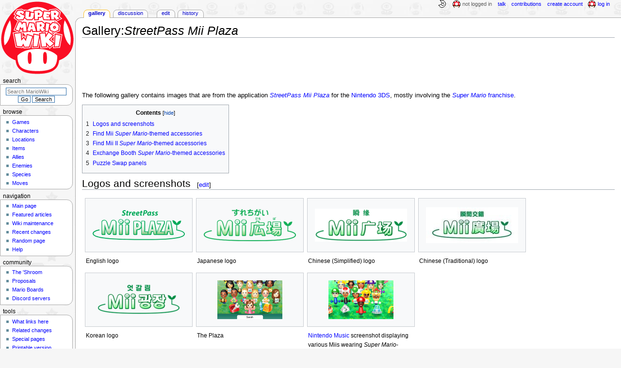

--- FILE ---
content_type: text/html; charset=UTF-8
request_url: https://www.mariowiki.com/Gallery:StreetPass_Mii_Plaza
body_size: 29083
content:
<!DOCTYPE html>
<html class="client-nojs" lang="en" dir="ltr">
<head>
<meta charset="UTF-8"/>
<title>Gallery:StreetPass Mii Plaza - Super Mario Wiki, the Mario encyclopedia</title>
<script>document.documentElement.className="client-js";RLCONF={"wgBreakFrames":false,"wgSeparatorTransformTable":["",""],"wgDigitTransformTable":["",""],"wgDefaultDateFormat":"mdy","wgMonthNames":["","January","February","March","April","May","June","July","August","September","October","November","December"],"wgRequestId":"48cd0662e0025d42916341d4","wgCSPNonce":false,"wgCanonicalNamespace":"Gallery","wgCanonicalSpecialPageName":false,"wgNamespaceNumber":102,"wgPageName":"Gallery:StreetPass_Mii_Plaza","wgTitle":"StreetPass Mii Plaza","wgCurRevisionId":5173841,"wgRevisionId":5173841,"wgArticleId":155961,"wgIsArticle":true,"wgIsRedirect":false,"wgAction":"view","wgUserName":null,"wgUserGroups":["*"],"wgCategories":["Galleries"],"wgPageContentLanguage":"en","wgPageContentModel":"wikitext","wgRelevantPageName":"Gallery:StreetPass_Mii_Plaza","wgRelevantArticleId":155961,"wgIsProbablyEditable":true,"wgRelevantPageIsProbablyEditable":true,"wgRestrictionEdit":[],"wgRestrictionMove":[],"wgMFDisplayWikibaseDescriptions":{"search":false,"nearby":false,"watchlist":false,"tagline":false},"wgMediaViewerOnClick":true,"wgMediaViewerEnabledByDefault":false,"wgPopupsFlags":4};
RLSTATE={"ext.gadget.InterwikiLinkIcons":"ready","ext.gadget.ResponsiveDesktop":"ready","ext.gadget.StaffHighlights":"ready","ext.gadget.ResponsiveStyle":"ready","ext.gadget.MainPageStyle":"ready","ext.gadget.NavboxStyle":"ready","ext.gadget.GlobalStyle":"ready","ext.gadget.TableStyle":"ready","ext.gadget.ProjectPageStyle":"ready","ext.gadget.ShroomStyle":"ready","site.styles":"ready","user.styles":"ready","user":"ready","user.options":"loading","mediawiki.page.gallery.styles":"ready","skins.monobook.styles":"ready","jquery.makeCollapsible.styles":"ready"};RLPAGEMODULES=["site","mediawiki.page.ready","jquery.makeCollapsible","mediawiki.toc","skins.monobook.scripts","mmv.head","mmv.bootstrap.autostart","ext.gadget.GlobalScript","ext.gadget.Countdown","ext.gadget.VideoResizer","ext.gadget.ExplainTooltips","ext.gadget.RecentChangesRefresh","ext.gadget.DarkToggle","ext.gadget.Tabber","ext.gadget.ShroomScript","ext.gadget.YouTubePopups","ext.gadget.Awards","ext.popups"];</script>
<script>(RLQ=window.RLQ||[]).push(function(){mw.loader.implement("user.options@12s5i",function($,jQuery,require,module){mw.user.tokens.set({"patrolToken":"+\\","watchToken":"+\\","csrfToken":"+\\"});});});</script>
<link rel="stylesheet" href="/load.php?lang=en&amp;modules=jquery.makeCollapsible.styles%7Cmediawiki.page.gallery.styles%7Cskins.monobook.styles&amp;only=styles&amp;skin=monobook"/>
<script async="" src="/load.php?lang=en&amp;modules=startup&amp;only=scripts&amp;raw=1&amp;skin=monobook"></script>
<meta name="ResourceLoaderDynamicStyles" content=""/>
<link rel="stylesheet" href="/load.php?lang=en&amp;modules=ext.gadget.GlobalStyle%2CInterwikiLinkIcons%2CMainPageStyle%2CNavboxStyle%2CProjectPageStyle%2CResponsiveDesktop%2CResponsiveStyle%2CShroomStyle%2CStaffHighlights%2CTableStyle&amp;only=styles&amp;skin=monobook"/>
<link rel="stylesheet" href="/load.php?lang=en&amp;modules=site.styles&amp;only=styles&amp;skin=monobook"/>
<meta name="generator" content="MediaWiki 1.39.17"/>
<meta name="format-detection" content="telephone=no"/>
<meta name="theme-color" content="#D10200"/>
<meta property="og:image" content="https://mario.wiki.gallery/images/d/d2/Logo_EN_StreetPass_Mii_Plaza.svg"/>
<meta name="description" content="The following gallery contains images that are from the application StreetPass Mii Plaza for the Nintendo 3DS, mostly involving the Super Mario franchise."/>
<meta name="twitter:site" content="@SMWikiOfficial"/>
<meta name="twitter:card" content="summary_large_image"/>
<meta name="viewport" content="width=1000"/>
<link rel="alternate" type="application/x-wiki" title="Edit" href="/Gallery:StreetPass_Mii_Plaza?action=edit"/>
<link rel="apple-touch-icon" href="https://mario.wiki.gallery/images/apple-touch-icon.png"/>
<link rel="icon" href="https://mario.wiki.gallery/favicon.ico"/>
<link rel="search" type="application/opensearchdescription+xml" href="/opensearch_desc.php" title="Super Mario Wiki"/>
<link rel="EditURI" type="application/rsd+xml" href="https://www.mariowiki.com/api.php?action=rsd"/>
<link rel="license" href="https://creativecommons.org/licenses/by-sa/3.0/"/>
<link rel="alternate" type="application/atom+xml" title="Super Mario Wiki Atom feed" href="/index.php?title=Special:RecentChanges&amp;feed=atom"/>
<link rel="canonical" href="https://www.mariowiki.com/Gallery:StreetPass_Mii_Plaza"/>
<link rel="stylesheet" href="https://wiki.gallery/1_39/css/global.css">
<link rel="stylesheet" href="https://wiki.gallery/1_39/css/desktop.css">
<link rel="stylesheet" href="https://wiki.gallery/1_39/css/responsive.css">
<style type="text/css">
@import url(https://wiki.gallery/1_39/css/dark/all.css) (prefers-color-scheme: dark);
@import url(https://wiki.gallery/1_39/css/dark/niwa.css) (prefers-color-scheme: dark);
@import url(/MediaWiki:Dark.css?action=raw&ctype=text/css) (prefers-color-scheme: dark);
@import url(https://wiki.gallery/1_39/css/dark/monobook.css) (prefers-color-scheme: dark);
@import url(/MediaWiki:DarkMonobook.css?action=raw&ctype=text/css) (prefers-color-scheme: dark);
@import url(/MediaWiki:DarkShroom.css?action=raw&ctype=text/css) (prefers-color-scheme: dark);
</style>
<link rel="preconnect" href="https://a.pub.network/" crossorigin />
<link rel="preconnect" href="https://b.pub.network/" crossorigin />
<link rel="preconnect" href="https://c.pub.network/" crossorigin />
<link rel="preconnect" href="https://d.pub.network/" crossorigin />
<link rel="preconnect" href="https://c.amazon-adsystem.com" crossorigin />
<link rel="preconnect" href="https://s.amazon-adsystem.com" crossorigin />
<link rel="preconnect" href="https://btloader.com/" crossorigin />
<link rel="preconnect" href="https://api.btloader.com/" crossorigin />
<link rel="preconnect" href="https://confiant-integrations.global.ssl.fastly.net" crossorigin />
<!-- Global site tag (gtag.js) - Google Analytics -->
<script async src="https://www.googletagmanager.com/gtag/js?id=G-9WQFK2W4X3"></script>
<script>
  window.dataLayer = window.dataLayer || [];
  function gtag(){dataLayer.push(arguments);}
  gtag('js', new Date());

  gtag('config', 'G-9WQFK2W4X3');
</script>
<!-- InMobi Choice. Consent Manager Tag v3.0 (for TCF 2.2) -->
<script type="text/javascript" async=true>
(function() {
  var host = 'www.mariowiki.com';
  var element = document.createElement('script');
  var firstScript = document.getElementsByTagName('script')[0];
  var url = 'https://cmp.inmobi.com'
    .concat('/choice/', 'v0NnnH1M4W081', '/', host, '/choice.js?tag_version=V3');
  var uspTries = 0;
  var uspTriesLimit = 3;
  element.async = true;
  element.type = 'text/javascript';
  element.src = url;

  firstScript.parentNode.insertBefore(element, firstScript);

  function makeStub() {
    var TCF_LOCATOR_NAME = '__tcfapiLocator';
    var queue = [];
    var win = window;
    var cmpFrame;

    function addFrame() {
      var doc = win.document;
      var otherCMP = !!(win.frames[TCF_LOCATOR_NAME]);

      if (!otherCMP) {
        if (doc.body) {
          var iframe = doc.createElement('iframe');

          iframe.style.cssText = 'display:none';
          iframe.name = TCF_LOCATOR_NAME;
          doc.body.appendChild(iframe);
        } else {
          setTimeout(addFrame, 5);
        }
      }
      return !otherCMP;
    }

    function tcfAPIHandler() {
      var gdprApplies;
      var args = arguments;

      if (!args.length) {
        return queue;
      } else if (args[0] === 'setGdprApplies') {
        if (
          args.length > 3 &&
          args[2] === 2 &&
          typeof args[3] === 'boolean'
        ) {
          gdprApplies = args[3];
          if (typeof args[2] === 'function') {
            args[2]('set', true);
          }
        }
      } else if (args[0] === 'ping') {
        var retr = {
          gdprApplies: gdprApplies,
          cmpLoaded: false,
          cmpStatus: 'stub'
        };

        if (typeof args[2] === 'function') {
          args[2](retr);
        }
      } else {
        if(args[0] === 'init' && typeof args[3] === 'object') {
          args[3] = Object.assign(args[3], { tag_version: 'V3' });
        }
        queue.push(args);
      }
    }

    function postMessageEventHandler(event) {
      var msgIsString = typeof event.data === 'string';
      var json = {};

      try {
        if (msgIsString) {
          json = JSON.parse(event.data);
        } else {
          json = event.data;
        }
      } catch (ignore) {}

      var payload = json.__tcfapiCall;

      if (payload) {
        window.__tcfapi(
          payload.command,
          payload.version,
          function(retValue, success) {
            var returnMsg = {
              __tcfapiReturn: {
                returnValue: retValue,
                success: success,
                callId: payload.callId
              }
            };
            if (msgIsString) {
              returnMsg = JSON.stringify(returnMsg);
            }
            if (event && event.source && event.source.postMessage) {
              event.source.postMessage(returnMsg, '*');
            }
          },
          payload.parameter
        );
      }
    }

    while (win) {
      try {
        if (win.frames[TCF_LOCATOR_NAME]) {
          cmpFrame = win;
          break;
        }
      } catch (ignore) {}

      if (win === window.top) {
        break;
      }
      win = win.parent;
    }
    if (!cmpFrame) {
      addFrame();
      win.__tcfapi = tcfAPIHandler;
      win.addEventListener('message', postMessageEventHandler, false);
    }
  };

  makeStub();

  var uspStubFunction = function() {
    var arg = arguments;
    if (typeof window.__uspapi !== uspStubFunction) {
      setTimeout(function() {
        if (typeof window.__uspapi !== 'undefined') {
          window.__uspapi.apply(window.__uspapi, arg);
        }
      }, 500);
    }
  };

  var checkIfUspIsReady = function() {
    uspTries++;
    if (window.__uspapi === uspStubFunction && uspTries < uspTriesLimit) {
      console.warn('USP is not accessible');
    } else {
      clearInterval(uspInterval);
    }
  };

  if (typeof window.__uspapi === 'undefined') {
    window.__uspapi = uspStubFunction;
    var uspInterval = setInterval(checkIfUspIsReady, 6000);
  }
})();
</script>
<!-- End InMobi Choice. Consent Manager Tag v3.0 (for TCF 2.2) -->
<script data-cfasync="false" type="text/javascript">
  var freestar = freestar || {};
  freestar.queue = freestar.queue || [];
  freestar.config = freestar.config || {};
  freestar.config.disabledProducts = {
    googleInterstitial: true,
    videoAdhesion: true,
    video: true,
  };
  freestar.config.enabled_slots = [];
  freestar.initCallback = function () { (freestar.config.enabled_slots.length === 0) ? freestar.initCallbackCalled = false : freestar.newAdSlots(freestar.config.enabled_slots) }
</script>
<script src="https://a.pub.network/mariowiki-com/pubfig.min.js" data-cfasync="false" async></script>
<link rel="stylesheet" href="https://wiki.gallery/1_39/css/freestar/ads.css">
<link rel="stylesheet" href="https://wiki.gallery/1_39/css/freestar/dark.css">
<link rel="stylesheet" href="https://wiki.gallery/1_39/css/freestar/sticky.css">
<meta property="og:title" content="Gallery:StreetPass Mii Plaza"/>
<meta property="og:site_name" content="Super Mario Wiki"/>
<meta property="og:url" content="https://www.mariowiki.com/Gallery:StreetPass_Mii_Plaza"/>
<meta property="og:description" content="The following gallery contains images that are from the application StreetPass Mii Plaza for the Nintendo 3DS, mostly involving the Super Mario franchise."/>
<meta property="article:modified_time" content="2026-01-17T13:20:08Z"/>
<meta property="article:published_time" content="2026-01-17T13:20:08Z"/>
<script type="application/ld+json">{"@context":"http:\/\/schema.org","@type":"Article","name":"Gallery:StreetPass Mii Plaza - Super Mario Wiki, the Mario encyclopedia","headline":"Gallery:StreetPass Mii Plaza - Super Mario Wiki, the Mario encyclopedia","mainEntityOfPage":"Gallery:StreetPass Mii Plaza","identifier":"https:\/\/www.mariowiki.com\/Gallery:StreetPass_Mii_Plaza","url":"https:\/\/www.mariowiki.com\/Gallery:StreetPass_Mii_Plaza","description":"The following gallery contains images that are from the application StreetPass Mii Plaza for the Nintendo 3DS, mostly involving the Super Mario franchise.","dateModified":"2026-01-17T13:20:08Z","datePublished":"2026-01-17T13:20:08Z","image":{"@type":"ImageObject"},"author":{"@type":"Organization","name":"Super Mario Wiki","url":"https:\/\/www.mariowiki.com","logo":{"@type":"ImageObject","caption":"Super Mario Wiki"}},"publisher":{"@type":"Organization","name":"Super Mario Wiki","url":"https:\/\/www.mariowiki.com","logo":{"@type":"ImageObject","caption":"Super Mario Wiki"}},"potentialAction":{"@type":"SearchAction","target":"https:\/\/www.mariowiki.com\/index.php?title=Special:Search&search={search_term}","query-input":"required name=search_term"}}</script>
</head>
<body class="mw-1_39 porple mariowiki desktop rootpage ns-content anon newbie niwa light mediawiki ltr sitedir-ltr mw-hide-empty-elt ns-102 ns-subject mw-editable page-Gallery_StreetPass_Mii_Plaza rootpage-Gallery_StreetPass_Mii_Plaza skin-monobook action-view"><div id="globalWrapper">
	<div id="column-content">
		<div id="content" class="mw-body" role="main">
			<a id="top"></a>
			<div id="siteNotice"></div>
			<div class="mw-indicators">
			</div>
			<h1 id="firstHeading" class="firstHeading mw-first-heading">Gallery:<i>StreetPass Mii Plaza</i></h1>
			<div id="bodyContent" class="monobook-body">
				<div id="siteSub">From the Super Mario Wiki, the Mario encyclopedia</div>
				<div id="contentSub" ></div>
				
				<div id="jump-to-nav"></div><a href="#column-one" class="mw-jump-link">Jump to navigation</a><a href="#searchInput" class="mw-jump-link">Jump to search</a>
				<!-- start content -->
				<div id="mw-content-text" class="mw-body-content mw-content-ltr" lang="en" dir="ltr"><div id="adBanner" class="adWrapper" style="margin:-7px 0 12.5px"><!-- Tag ID: mariowiki_leaderboard_atf -->
<div align="center" data-freestar-ad="__320x100 __970x90" id="mariowiki_leaderboard_atf">
  <script data-cfasync="false" type="text/javascript">
    freestar.config.enabled_slots.push({ placementName: "mariowiki_leaderboard_atf", slotId: "mariowiki_leaderboard_atf" });
  </script>
</div></div><div class="mw-parser-output"><div></div>
<p>The following gallery contains images that are from the application <i><a href="/StreetPass_Mii_Plaza" title="StreetPass Mii Plaza">StreetPass Mii Plaza</a></i> for the <a href="/Nintendo_3DS" title="Nintendo 3DS">Nintendo 3DS</a>, mostly involving the <a href="/Super_Mario_(franchise)" title="Super Mario (franchise)"><i>Super Mario</i> franchise</a>.
</p>
<div id="toc" class="toc" role="navigation" aria-labelledby="mw-toc-heading"><input type="checkbox" role="button" id="toctogglecheckbox" class="toctogglecheckbox" style="display:none" /><div class="toctitle" lang="en" dir="ltr"><h2 id="mw-toc-heading">Contents</h2><span class="toctogglespan"><label class="toctogglelabel" for="toctogglecheckbox"></label></span></div>
<ul>
<li class="toclevel-1 tocsection-1"><a href="#Logos_and_screenshots"><span class="tocnumber">1</span> <span class="toctext">Logos and screenshots</span></a></li>
<li class="toclevel-1 tocsection-2"><a href="#Find_Mii_Super_Mario-themed_accessories"><span class="tocnumber">2</span> <span class="toctext">Find Mii <i>Super Mario</i>-themed accessories</span></a></li>
<li class="toclevel-1 tocsection-3"><a href="#Find_Mii_II_Super_Mario-themed_accessories"><span class="tocnumber">3</span> <span class="toctext">Find Mii II <i>Super Mario</i>-themed accessories</span></a></li>
<li class="toclevel-1 tocsection-4"><a href="#Exchange_Booth_Super_Mario-themed_accessories"><span class="tocnumber">4</span> <span class="toctext">Exchange Booth <i>Super Mario</i>-themed accessories</span></a></li>
<li class="toclevel-1 tocsection-5"><a href="#Puzzle_Swap_panels"><span class="tocnumber">5</span> <span class="toctext">Puzzle Swap panels</span></a></li>
</ul>
</div>

<h2><span class="mw-headline" id="Logos_and_screenshots">Logos and screenshots</span><span class="mw-editsection"><span class="mw-editsection-bracket">[</span><a href="/Gallery:StreetPass_Mii_Plaza?action=edit&amp;section=1" title="Edit section: Logos and screenshots">edit</a><span class="mw-editsection-bracket">]</span></span></h2>
<ul class="gallery mw-gallery-traditional">
		<li class="gallerybox" style="width: 225px"><div style="width: 225px">
			<div class="thumb" style="width: 220px;"><div style="margin:24px auto;"><a href="/File:Logo_EN_StreetPass_Mii_Plaza.svg" class="image" title="English logo"><img alt="English logo" src="https://mario.wiki.gallery/images/d/d2/Logo_EN_StreetPass_Mii_Plaza.svg" decoding="async" loading="eager" width="190" height="62" data-file-width="598" data-file-height="196" /></a></div></div>
			<div class="gallerytext">
<p>English logo
</p>
			</div>
		</div></li>
		<li class="gallerybox" style="width: 225px"><div style="width: 225px">
			<div class="thumb" style="width: 220px;"><div style="margin:22px auto;"><a href="/File:Logo_JP_StreetPass_Mii_Plaza.png" class="image" title="Japanese logo"><img alt="Japanese logo" src="https://mario.wiki.gallery/images/thumb/2/27/Logo_JP_StreetPass_Mii_Plaza.png/190px-Logo_JP_StreetPass_Mii_Plaza.png" decoding="async" loading="eager" width="190" height="66" srcset="https://mario.wiki.gallery/images/thumb/2/27/Logo_JP_StreetPass_Mii_Plaza.png/285px-Logo_JP_StreetPass_Mii_Plaza.png 1.5x, https://mario.wiki.gallery/images/thumb/2/27/Logo_JP_StreetPass_Mii_Plaza.png/380px-Logo_JP_StreetPass_Mii_Plaza.png 2x" data-file-width="1266" data-file-height="441" /></a></div></div>
			<div class="gallerytext">
<p>Japanese logo
</p>
			</div>
		</div></li>
		<li class="gallerybox" style="width: 225px"><div style="width: 225px">
			<div class="thumb" style="width: 220px;"><div style="margin:21px auto;"><a href="/File:SPMP_Simplified_Chinese_Logo.gif" class="image" title="Chinese (Simplified) logo"><img alt="Chinese (Simplified) logo" src="https://mario.wiki.gallery/images/thumb/e/ee/SPMP_Simplified_Chinese_Logo.gif/190px-SPMP_Simplified_Chinese_Logo.gif" decoding="async" loading="eager" width="190" height="68" srcset="https://mario.wiki.gallery/images/e/ee/SPMP_Simplified_Chinese_Logo.gif 1.5x" data-file-width="253" data-file-height="91" /></a></div></div>
			<div class="gallerytext">
<p>Chinese (Simplified) logo
</p>
			</div>
		</div></li>
		<li class="gallerybox" style="width: 225px"><div style="width: 225px">
			<div class="thumb" style="width: 220px;"><div style="margin:18px auto;"><a href="/File:Logo_CH_StreetPass_Mii_Plaza.jpg" class="image" title="Chinese (Traditional) logo"><img alt="Chinese (Traditional) logo" src="https://mario.wiki.gallery/images/thumb/d/db/Logo_CH_StreetPass_Mii_Plaza.jpg/190px-Logo_CH_StreetPass_Mii_Plaza.jpg" decoding="async" loading="eager" width="190" height="74" srcset="https://mario.wiki.gallery/images/thumb/d/db/Logo_CH_StreetPass_Mii_Plaza.jpg/285px-Logo_CH_StreetPass_Mii_Plaza.jpg 1.5x, https://mario.wiki.gallery/images/d/db/Logo_CH_StreetPass_Mii_Plaza.jpg 2x" data-file-width="291" data-file-height="114" /></a></div></div>
			<div class="gallerytext">
<p>Chinese (Traditional) logo
</p>
			</div>
		</div></li>
		<li class="gallerybox" style="width: 225px"><div style="width: 225px">
			<div class="thumb" style="width: 220px;"><div style="margin:22.5px auto;"><a href="/File:Logo_KR_StreetPass_Mii_Plaza.png" class="image" title="Korean logo"><img alt="Korean logo" src="https://mario.wiki.gallery/images/thumb/b/bb/Logo_KR_StreetPass_Mii_Plaza.png/190px-Logo_KR_StreetPass_Mii_Plaza.png" decoding="async" loading="eager" width="190" height="65" srcset="https://mario.wiki.gallery/images/b/bb/Logo_KR_StreetPass_Mii_Plaza.png 1.5x" data-file-width="257" data-file-height="88" /></a></div></div>
			<div class="gallerytext">
<p>Korean logo
</p>
			</div>
		</div></li>
		<li class="gallerybox" style="width: 225px"><div style="width: 225px">
			<div class="thumb" style="width: 220px;"><div style="margin:15px auto;"><a href="/File:3DS_Mii_Plaza_Screenshot.png" class="image" title="The Plaza"><img alt="The Plaza" src="https://mario.wiki.gallery/images/thumb/5/5b/3DS_Mii_Plaza_Screenshot.png/134px-3DS_Mii_Plaza_Screenshot.png" decoding="async" loading="lazy" width="134" height="80" srcset="https://mario.wiki.gallery/images/thumb/5/5b/3DS_Mii_Plaza_Screenshot.png/200px-3DS_Mii_Plaza_Screenshot.png 1.5x, https://mario.wiki.gallery/images/thumb/5/5b/3DS_Mii_Plaza_Screenshot.png/267px-3DS_Mii_Plaza_Screenshot.png 2x" data-file-width="400" data-file-height="240" /></a></div></div>
			<div class="gallerytext">
<p>The Plaza
</p>
			</div>
		</div></li>
		<li class="gallerybox" style="width: 225px"><div style="width: 225px">
			<div class="thumb" style="width: 220px;"><div style="margin:15px auto;"><a href="/File:NM_StreetPassMiiPlaza_Main_Theme_6_StreetPass_Mii_Plaza.png" class="image" title="Nintendo Music screenshot displaying various Miis wearing Super Mario-themed hats"><img alt="Nintendo Music screenshot displaying various Miis wearing Super Mario-themed hats" src="https://mario.wiki.gallery/images/thumb/2/29/NM_StreetPassMiiPlaza_Main_Theme_6_StreetPass_Mii_Plaza.png/134px-NM_StreetPassMiiPlaza_Main_Theme_6_StreetPass_Mii_Plaza.png" decoding="async" loading="lazy" width="134" height="80" srcset="https://mario.wiki.gallery/images/thumb/2/29/NM_StreetPassMiiPlaza_Main_Theme_6_StreetPass_Mii_Plaza.png/200px-NM_StreetPassMiiPlaza_Main_Theme_6_StreetPass_Mii_Plaza.png 1.5x, https://mario.wiki.gallery/images/thumb/2/29/NM_StreetPassMiiPlaza_Main_Theme_6_StreetPass_Mii_Plaza.png/267px-NM_StreetPassMiiPlaza_Main_Theme_6_StreetPass_Mii_Plaza.png 2x" data-file-width="1200" data-file-height="720" /></a></div></div>
			<div class="gallerytext">
<p><a href="/Nintendo_Music" title="Nintendo Music">Nintendo Music</a> screenshot displaying various Miis wearing <i>Super Mario</i>-themed hats
</p>
			</div>
		</div></li>
</ul>
<h2><span class="mw-headline" id="Find_Mii_Super_Mario-themed_accessories">Find Mii <i>Super Mario</i>-themed accessories</span><span class="mw-editsection"><span class="mw-editsection-bracket">[</span><a href="/Gallery:StreetPass_Mii_Plaza?action=edit&amp;section=2" title="Edit section: Find Mii Super Mario-themed accessories">edit</a><span class="mw-editsection-bracket">]</span></span></h2>
<ul class="gallery mw-gallery-traditional">
		<li class="gallerybox" style="width: 155px"><div style="width: 155px">
			<div class="thumb" style="width: 150px;"><div style="margin:15px auto;"><a href="/File:FindMiiMario_Hat3DS.png" class="image" title="Mario&#39;s Cap (Fort of Summoning - Entrance, first playthrough)"><img alt="Mario&#39;s Cap (Fort of Summoning - Entrance, first playthrough)" src="https://mario.wiki.gallery/images/thumb/e/e2/FindMiiMario_Hat3DS.png/106px-FindMiiMario_Hat3DS.png" decoding="async" loading="lazy" width="106" height="120" srcset="https://mario.wiki.gallery/images/thumb/e/e2/FindMiiMario_Hat3DS.png/159px-FindMiiMario_Hat3DS.png 1.5x, https://mario.wiki.gallery/images/thumb/e/e2/FindMiiMario_Hat3DS.png/212px-FindMiiMario_Hat3DS.png 2x" data-file-width="425" data-file-height="480" /></a></div></div>
			<div class="gallerytext">
<p><a href="/Mario_Cap" title="Mario Cap">Mario's Cap</a> (Fort of Summoning - Entrance, first playthrough)
</p>
			</div>
		</div></li>
		<li class="gallerybox" style="width: 155px"><div style="width: 155px">
			<div class="thumb" style="width: 150px;"><div style="margin:15px auto;"><a href="/File:FindMiiLuigi_Cap3DS.png" class="image" title="Luigi&#39;s Cap (Fort of Summoning - Entrance, second playthrough)"><img alt="Luigi&#39;s Cap (Fort of Summoning - Entrance, second playthrough)" src="https://mario.wiki.gallery/images/thumb/7/7f/FindMiiLuigi_Cap3DS.png/106px-FindMiiLuigi_Cap3DS.png" decoding="async" loading="lazy" width="106" height="120" srcset="https://mario.wiki.gallery/images/thumb/7/7f/FindMiiLuigi_Cap3DS.png/159px-FindMiiLuigi_Cap3DS.png 1.5x, https://mario.wiki.gallery/images/thumb/7/7f/FindMiiLuigi_Cap3DS.png/212px-FindMiiLuigi_Cap3DS.png 2x" data-file-width="425" data-file-height="480" /></a></div></div>
			<div class="gallerytext">
<p><a href="/Luigi_Cap" title="Luigi Cap">Luigi's Cap</a> (Fort of Summoning - Entrance, second playthrough)
</p>
			</div>
		</div></li>
		<li class="gallerybox" style="width: 155px"><div style="width: 155px">
			<div class="thumb" style="width: 150px;"><div style="margin:15px auto;"><a href="/File:FindMiiBowser_Hat3DS.png" class="image" title="Bowser Hat (Mirage Tower - Entrance, second playthrough)"><img alt="Bowser Hat (Mirage Tower - Entrance, second playthrough)" src="https://mario.wiki.gallery/images/thumb/c/c4/FindMiiBowser_Hat3DS.png/81px-FindMiiBowser_Hat3DS.png" decoding="async" loading="lazy" width="81" height="120" srcset="https://mario.wiki.gallery/images/thumb/c/c4/FindMiiBowser_Hat3DS.png/122px-FindMiiBowser_Hat3DS.png 1.5x, https://mario.wiki.gallery/images/thumb/c/c4/FindMiiBowser_Hat3DS.png/162px-FindMiiBowser_Hat3DS.png 2x" data-file-width="325" data-file-height="480" /></a></div></div>
			<div class="gallerytext">
<p><a href="/Bowser" title="Bowser">Bowser</a> Hat (Mirage Tower - Entrance, second playthrough)
</p>
			</div>
		</div></li>
		<li class="gallerybox" style="width: 155px"><div style="width: 155px">
			<div class="thumb" style="width: 150px;"><div style="margin:15px auto;"><a href="/File:FindMiiToad_Hat3DS.png" class="image" title="Toad Hat (Mirage Tower - 1F, second playthrough)"><img alt="Toad Hat (Mirage Tower - 1F, second playthrough)" src="https://mario.wiki.gallery/images/thumb/7/7e/FindMiiToad_Hat3DS.png/100px-FindMiiToad_Hat3DS.png" decoding="async" loading="lazy" width="100" height="120" srcset="https://mario.wiki.gallery/images/thumb/7/7e/FindMiiToad_Hat3DS.png/150px-FindMiiToad_Hat3DS.png 1.5x, https://mario.wiki.gallery/images/thumb/7/7e/FindMiiToad_Hat3DS.png/200px-FindMiiToad_Hat3DS.png 2x" data-file-width="400" data-file-height="480" /></a></div></div>
			<div class="gallerytext">
<p><a href="/Toad" title="Toad">Toad</a> Hat (Mirage Tower - 1F, second playthrough)
</p>
			</div>
		</div></li>
</ul>
<h2><span class="mw-headline" id="Find_Mii_II_Super_Mario-themed_accessories">Find Mii II <i>Super Mario</i>-themed accessories</span><span class="mw-editsection"><span class="mw-editsection-bracket">[</span><a href="/Gallery:StreetPass_Mii_Plaza?action=edit&amp;section=3" title="Edit section: Find Mii II Super Mario-themed accessories">edit</a><span class="mw-editsection-bracket">]</span></span></h2>
<dl><dt>Main Quest</dt></dl>
<ul class="gallery mw-gallery-traditional">
		<li class="gallerybox" style="width: 155px"><div style="width: 155px">
			<div class="thumb" style="width: 150px;"><div style="margin:15px auto;"><a href="/File:StreetpassYoshihat.png" class="image" title="Yoshi Hat (Perilous Prairie - Entrance, first playthrough)"><img alt="Yoshi Hat (Perilous Prairie - Entrance, first playthrough)" src="https://mario.wiki.gallery/images/thumb/0/09/StreetpassYoshihat.png/77px-StreetpassYoshihat.png" decoding="async" loading="lazy" width="77" height="120" srcset="https://mario.wiki.gallery/images/thumb/0/09/StreetpassYoshihat.png/116px-StreetpassYoshihat.png 1.5x, https://mario.wiki.gallery/images/thumb/0/09/StreetpassYoshihat.png/155px-StreetpassYoshihat.png 2x" data-file-width="310" data-file-height="480" /></a></div></div>
			<div class="gallerytext">
<p><a href="/Yoshi" title="Yoshi">Yoshi</a> Hat (Perilous Prairie - Entrance, first playthrough)
</p>
			</div>
		</div></li>
		<li class="gallerybox" style="width: 155px"><div style="width: 155px">
			<div class="thumb" style="width: 150px;"><div style="margin:15px auto;"><a href="/File:MiiPlazaPeachHairHat3DS.png" class="image" title="Peach&#39;s Crown (Perilous Prairie - Entrance, second playthrough)"><img alt="Peach&#39;s Crown (Perilous Prairie - Entrance, second playthrough)" src="https://mario.wiki.gallery/images/thumb/0/06/MiiPlazaPeachHairHat3DS.png/92px-MiiPlazaPeachHairHat3DS.png" decoding="async" loading="lazy" width="92" height="120" srcset="https://mario.wiki.gallery/images/0/06/MiiPlazaPeachHairHat3DS.png 1.5x" data-file-width="108" data-file-height="141" /></a></div></div>
			<div class="gallerytext">
<p><a href="/Peach%27s_Crown" title="Peach&#39;s Crown">Peach's Crown</a> (Perilous Prairie - Entrance, second playthrough)
</p>
			</div>
		</div></li>
		<li class="gallerybox" style="width: 155px"><div style="width: 155px">
			<div class="thumb" style="width: 150px;"><div style="margin:15px auto;"><a href="/File:StreetpassBooHat.png" class="image" title="Boo Hat (Perilous Prairie - Entrance, third playthrough)"><img alt="Boo Hat (Perilous Prairie - Entrance, third playthrough)" src="https://mario.wiki.gallery/images/thumb/c/c8/StreetpassBooHat.png/112px-StreetpassBooHat.png" decoding="async" loading="lazy" width="112" height="120" srcset="https://mario.wiki.gallery/images/thumb/c/c8/StreetpassBooHat.png/169px-StreetpassBooHat.png 1.5x, https://mario.wiki.gallery/images/thumb/c/c8/StreetpassBooHat.png/225px-StreetpassBooHat.png 2x" data-file-width="450" data-file-height="480" /></a></div></div>
			<div class="gallerytext">
<p><a href="/Boo" title="Boo">Boo</a> Hat (Perilous Prairie - Entrance, third playthrough)
</p>
			</div>
		</div></li>
		<li class="gallerybox" style="width: 155px"><div style="width: 155px">
			<div class="thumb" style="width: 150px;"><div style="margin:15px auto;"><a href="/File:StreetpassShyGuysMask.png" class="image" title="Shy Guy&#39;s Mask (Ominous Shrine, first playthrough)"><img alt="Shy Guy&#39;s Mask (Ominous Shrine, first playthrough)" src="https://mario.wiki.gallery/images/thumb/1/10/StreetpassShyGuysMask.png/94px-StreetpassShyGuysMask.png" decoding="async" loading="lazy" width="94" height="120" srcset="https://mario.wiki.gallery/images/thumb/1/10/StreetpassShyGuysMask.png/141px-StreetpassShyGuysMask.png 1.5x, https://mario.wiki.gallery/images/thumb/1/10/StreetpassShyGuysMask.png/187px-StreetpassShyGuysMask.png 2x" data-file-width="375" data-file-height="480" /></a></div></div>
			<div class="gallerytext">
<p><a href="/Shy_Guy" title="Shy Guy">Shy Guy</a>'s Mask (Ominous Shrine, first playthrough)
</p>
			</div>
		</div></li>
		<li class="gallerybox" style="width: 155px"><div style="width: 155px">
			<div class="thumb" style="width: 150px;"><div style="margin:15px auto;"><a href="/File:StreetpassDonkeyKonghat.png" class="image" title="Donkey Kong Hat (Castle of Darkness - Throne Room, first playthrough)"><img alt="Donkey Kong Hat (Castle of Darkness - Throne Room, first playthrough)" src="https://mario.wiki.gallery/images/thumb/1/13/StreetpassDonkeyKonghat.png/82px-StreetpassDonkeyKonghat.png" decoding="async" loading="lazy" width="82" height="120" srcset="https://mario.wiki.gallery/images/thumb/1/13/StreetpassDonkeyKonghat.png/124px-StreetpassDonkeyKonghat.png 1.5x, https://mario.wiki.gallery/images/thumb/1/13/StreetpassDonkeyKonghat.png/165px-StreetpassDonkeyKonghat.png 2x" data-file-width="330" data-file-height="480" /></a></div></div>
			<div class="gallerytext">
<p><a href="/Donkey_Kong" title="Donkey Kong">Donkey Kong</a> Hat (Castle of Darkness - Throne Room, first playthrough)
</p>
			</div>
		</div></li>
		<li class="gallerybox" style="width: 155px"><div style="width: 155px">
			<div class="thumb" style="width: 150px;"><div style="margin:15px auto;"><a href="/File:StreetpassWariosCap.png" class="image" title="Wario&#39;s Cap (Castle of Darkness - Roof, second playthrough)"><img alt="Wario&#39;s Cap (Castle of Darkness - Roof, second playthrough)" src="https://mario.wiki.gallery/images/thumb/d/d2/StreetpassWariosCap.png/112px-StreetpassWariosCap.png" decoding="async" loading="lazy" width="112" height="120" srcset="https://mario.wiki.gallery/images/thumb/d/d2/StreetpassWariosCap.png/169px-StreetpassWariosCap.png 1.5x, https://mario.wiki.gallery/images/thumb/d/d2/StreetpassWariosCap.png/225px-StreetpassWariosCap.png 2x" data-file-width="450" data-file-height="480" /></a></div></div>
			<div class="gallerytext">
<p><a href="/Wario_Cap" title="Wario Cap">Wario's Cap</a> (Castle of Darkness - Roof, second playthrough)
</p>
			</div>
		</div></li>
</ul>
<dl><dt>Secret Quest</dt></dl>
<ul class="gallery mw-gallery-traditional">
		<li class="gallerybox" style="width: 155px"><div style="width: 155px">
			<div class="thumb" style="width: 150px;"><div style="margin:15px auto;"><a href="/File:StreetpassWarppipehat.png" class="image" title="Warp Pipe Hat (Perilous Prairie - Entrance, first playthrough)"><img alt="Warp Pipe Hat (Perilous Prairie - Entrance, first playthrough)" src="https://mario.wiki.gallery/images/thumb/1/1c/StreetpassWarppipehat.png/100px-StreetpassWarppipehat.png" decoding="async" loading="lazy" width="100" height="120" srcset="https://mario.wiki.gallery/images/thumb/1/1c/StreetpassWarppipehat.png/150px-StreetpassWarppipehat.png 1.5x, https://mario.wiki.gallery/images/thumb/1/1c/StreetpassWarppipehat.png/200px-StreetpassWarppipehat.png 2x" data-file-width="400" data-file-height="480" /></a></div></div>
			<div class="gallerytext">
<p><a href="/Warp_Pipe" title="Warp Pipe">Warp Pipe</a> Hat (Perilous Prairie - Entrance, first playthrough)
</p>
			</div>
		</div></li>
		<li class="gallerybox" style="width: 155px"><div style="width: 155px">
			<div class="thumb" style="width: 150px;"><div style="margin:15px auto;"><a href="/File:StreetpassDaisysCrown.png" class="image" title="Daisy&#39;s Crown (Perilous Prairie - Entrance, second playthrough)"><img alt="Daisy&#39;s Crown (Perilous Prairie - Entrance, second playthrough)" src="https://mario.wiki.gallery/images/thumb/7/74/StreetpassDaisysCrown.png/95px-StreetpassDaisysCrown.png" decoding="async" loading="lazy" width="95" height="120" srcset="https://mario.wiki.gallery/images/thumb/7/74/StreetpassDaisysCrown.png/142px-StreetpassDaisysCrown.png 1.5x, https://mario.wiki.gallery/images/thumb/7/74/StreetpassDaisysCrown.png/190px-StreetpassDaisysCrown.png 2x" data-file-width="380" data-file-height="480" /></a></div></div>
			<div class="gallerytext">
<p><a href="/Daisy" title="Daisy">Daisy</a>'s Crown (Perilous Prairie - Entrance, second playthrough)
</p>
			</div>
		</div></li>
		<li class="gallerybox" style="width: 155px"><div style="width: 155px">
			<div class="thumb" style="width: 150px;"><div style="margin:15px auto;"><a href="/File:StreetpassYellowYoshiHat.jpg" class="image" title="Yellow Yoshi Hat (Perilous Prairie - Entrance, third playthrough)"><img alt="Yellow Yoshi Hat (Perilous Prairie - Entrance, third playthrough)" src="https://mario.wiki.gallery/images/thumb/2/29/StreetpassYellowYoshiHat.jpg/77px-StreetpassYellowYoshiHat.jpg" decoding="async" loading="lazy" width="77" height="120" srcset="https://mario.wiki.gallery/images/thumb/2/29/StreetpassYellowYoshiHat.jpg/116px-StreetpassYellowYoshiHat.jpg 1.5x, https://mario.wiki.gallery/images/thumb/2/29/StreetpassYellowYoshiHat.jpg/154px-StreetpassYellowYoshiHat.jpg 2x" data-file-width="279" data-file-height="433" /></a></div></div>
			<div class="gallerytext">
<p><a href="/Yoshi_(species)" title="Yoshi (species)">Yellow Yoshi</a> Hat (Perilous Prairie - Entrance, third playthrough)
</p>
			</div>
		</div></li>
		<li class="gallerybox" style="width: 155px"><div style="width: 155px">
			<div class="thumb" style="width: 150px;"><div style="margin:15px auto;"><a href="/File:StreetpassQuestionMarkBlockHat.png" class="image" title="? Block Hat (Shrine of Judgement, first playthrough)"><img alt="? Block Hat (Shrine of Judgement, first playthrough)" src="https://mario.wiki.gallery/images/thumb/c/c9/StreetpassQuestionMarkBlockHat.png/81px-StreetpassQuestionMarkBlockHat.png" decoding="async" loading="lazy" width="81" height="120" srcset="https://mario.wiki.gallery/images/thumb/c/c9/StreetpassQuestionMarkBlockHat.png/122px-StreetpassQuestionMarkBlockHat.png 1.5x, https://mario.wiki.gallery/images/thumb/c/c9/StreetpassQuestionMarkBlockHat.png/162px-StreetpassQuestionMarkBlockHat.png 2x" data-file-width="325" data-file-height="480" /></a></div></div>
			<div class="gallerytext">
<p><a href="/%3F_Block" title="? Block">? Block</a> Hat (Shrine of Judgement, first playthrough)
</p>
			</div>
		</div></li>
		<li class="gallerybox" style="width: 155px"><div style="width: 155px">
			<div class="thumb" style="width: 150px;"><div style="margin:17.5px auto;"><a href="/File:StreetpassChompHat.png" class="image" title="Chomp Hat (Shrine of Judgement, second playthrough)"><img alt="Chomp Hat (Shrine of Judgement, second playthrough)" src="https://mario.wiki.gallery/images/thumb/2/2a/StreetpassChompHat.png/120px-StreetpassChompHat.png" decoding="async" loading="lazy" width="120" height="115" srcset="https://mario.wiki.gallery/images/thumb/2/2a/StreetpassChompHat.png/180px-StreetpassChompHat.png 1.5x, https://mario.wiki.gallery/images/thumb/2/2a/StreetpassChompHat.png/240px-StreetpassChompHat.png 2x" data-file-width="500" data-file-height="480" /></a></div></div>
			<div class="gallerytext">
<p><a href="/Chain_Chomp" title="Chain Chomp">Chomp</a> Hat (Shrine of Judgement, second playthrough)
</p>
			</div>
		</div></li>
		<li class="gallerybox" style="width: 155px"><div style="width: 155px">
			<div class="thumb" style="width: 150px;"><div style="margin:15px auto;"><a href="/File:Penguin_Hat_Mii.jpg" class="image" title="Penguin Hat (Forest of Fright - Exit, first playthrough)"><img alt="Penguin Hat (Forest of Fright - Exit, first playthrough)" src="https://mario.wiki.gallery/images/thumb/9/9b/Penguin_Hat_Mii.jpg/79px-Penguin_Hat_Mii.jpg" decoding="async" loading="lazy" width="79" height="120" srcset="https://mario.wiki.gallery/images/thumb/9/9b/Penguin_Hat_Mii.jpg/119px-Penguin_Hat_Mii.jpg 1.5x, https://mario.wiki.gallery/images/thumb/9/9b/Penguin_Hat_Mii.jpg/158px-Penguin_Hat_Mii.jpg 2x" data-file-width="211" data-file-height="320" /></a></div></div>
			<div class="gallerytext">
<p><a href="/Penguin" title="Penguin">Penguin</a> Hat (Forest of Fright - Exit, first playthrough)
</p>
			</div>
		</div></li>
		<li class="gallerybox" style="width: 155px"><div style="width: 155px">
			<div class="thumb" style="width: 150px;"><div style="margin:15px auto;"><a href="/File:SPMP_Blooper_Hat_Outfit.png" class="image" title="Blooper Hat (Diabolical Altar - East, first playthrough)"><img alt="Blooper Hat (Diabolical Altar - East, first playthrough)" src="https://mario.wiki.gallery/images/thumb/1/1a/SPMP_Blooper_Hat_Outfit.png/93px-SPMP_Blooper_Hat_Outfit.png" decoding="async" loading="lazy" width="93" height="120" srcset="https://mario.wiki.gallery/images/thumb/1/1a/SPMP_Blooper_Hat_Outfit.png/140px-SPMP_Blooper_Hat_Outfit.png 1.5x, https://mario.wiki.gallery/images/1/1a/SPMP_Blooper_Hat_Outfit.png 2x" data-file-width="163" data-file-height="209" /></a></div></div>
			<div class="gallerytext">
<p><a href="/Blooper" title="Blooper">Blooper</a> Hat (Diabolical Altar - East, first playthrough)
</p>
			</div>
		</div></li>
		<li class="gallerybox" style="width: 155px"><div style="width: 155px">
			<div class="thumb" style="width: 150px;"><div style="margin:15px auto;"><a href="/File:SPMP_Pink_Yoshi_Hat_Outfit.png" class="image" title="Pink Yoshi Hat (Perilous Peak - West, second playthrough)"><img alt="Pink Yoshi Hat (Perilous Peak - West, second playthrough)" src="https://mario.wiki.gallery/images/thumb/5/55/SPMP_Pink_Yoshi_Hat_Outfit.png/93px-SPMP_Pink_Yoshi_Hat_Outfit.png" decoding="async" loading="lazy" width="93" height="120" srcset="https://mario.wiki.gallery/images/thumb/5/55/SPMP_Pink_Yoshi_Hat_Outfit.png/140px-SPMP_Pink_Yoshi_Hat_Outfit.png 1.5x, https://mario.wiki.gallery/images/5/55/SPMP_Pink_Yoshi_Hat_Outfit.png 2x" data-file-width="163" data-file-height="209" /></a></div></div>
			<div class="gallerytext">
<p><a href="/Yoshi_(species)" title="Yoshi (species)">Pink Yoshi</a> Hat (Perilous Peak - West, second playthrough)
</p>
			</div>
		</div></li>
		<li class="gallerybox" style="width: 155px"><div style="width: 155px">
			<div class="thumb" style="width: 150px;"><div style="margin:15px auto;"><a href="/File:SPMP_Light-Blue_Yoshi_Hat_Outfit.png" class="image" title="Light Blue Yoshi Hat (Shrine of Shadows - East, second playthrough)"><img alt="Light Blue Yoshi Hat (Shrine of Shadows - East, second playthrough)" src="https://mario.wiki.gallery/images/thumb/7/7d/SPMP_Light-Blue_Yoshi_Hat_Outfit.png/72px-SPMP_Light-Blue_Yoshi_Hat_Outfit.png" decoding="async" loading="lazy" width="72" height="120" srcset="https://mario.wiki.gallery/images/thumb/7/7d/SPMP_Light-Blue_Yoshi_Hat_Outfit.png/109px-SPMP_Light-Blue_Yoshi_Hat_Outfit.png 1.5x, https://mario.wiki.gallery/images/thumb/7/7d/SPMP_Light-Blue_Yoshi_Hat_Outfit.png/145px-SPMP_Light-Blue_Yoshi_Hat_Outfit.png 2x" data-file-width="159" data-file-height="263" /></a></div></div>
			<div class="gallerytext">
<p><a href="/Yoshi_(species)" title="Yoshi (species)">Light Blue Yoshi</a> Hat (Shrine of Shadows - East, second playthrough)
</p>
			</div>
		</div></li>
		<li class="gallerybox" style="width: 155px"><div style="width: 155px">
			<div class="thumb" style="width: 150px;"><div style="margin:15px auto;"><a href="/File:StreetpassPiranhaPlanthat.jpg" class="image" title="Piranha Plant (Castle of Darkness - Throne Room, first playthrough)"><img alt="Piranha Plant (Castle of Darkness - Throne Room, first playthrough)" src="https://mario.wiki.gallery/images/thumb/d/d0/StreetpassPiranhaPlanthat.jpg/77px-StreetpassPiranhaPlanthat.jpg" decoding="async" loading="lazy" width="77" height="120" srcset="https://mario.wiki.gallery/images/thumb/d/d0/StreetpassPiranhaPlanthat.jpg/116px-StreetpassPiranhaPlanthat.jpg 1.5x, https://mario.wiki.gallery/images/thumb/d/d0/StreetpassPiranhaPlanthat.jpg/155px-StreetpassPiranhaPlanthat.jpg 2x" data-file-width="297" data-file-height="459" /></a></div></div>
			<div class="gallerytext">
<p><a href="/Piranha_Plant" title="Piranha Plant">Piranha Plant</a> (Castle of Darkness - Throne Room, first playthrough)
</p>
			</div>
		</div></li>
		<li class="gallerybox" style="width: 155px"><div style="width: 155px">
			<div class="thumb" style="width: 150px;"><div style="margin:15px auto;"><a href="/File:StreetpassWaluigisCap.png" class="image" title="Waluigi&#39;s Cap (Castle of Darkness - Roof, second playthrough)"><img alt="Waluigi&#39;s Cap (Castle of Darkness - Roof, second playthrough)" src="https://mario.wiki.gallery/images/thumb/5/50/StreetpassWaluigisCap.png/94px-StreetpassWaluigisCap.png" decoding="async" loading="lazy" width="94" height="120" srcset="https://mario.wiki.gallery/images/thumb/5/50/StreetpassWaluigisCap.png/141px-StreetpassWaluigisCap.png 1.5x, https://mario.wiki.gallery/images/thumb/5/50/StreetpassWaluigisCap.png/187px-StreetpassWaluigisCap.png 2x" data-file-width="375" data-file-height="480" /></a></div></div>
			<div class="gallerytext">
<p><a href="/Waluigi" title="Waluigi">Waluigi</a>'s Cap (Castle of Darkness - Roof, second playthrough)
</p>
			</div>
		</div></li>
</ul>
<h2><span class="mw-headline" id="Exchange_Booth_Super_Mario-themed_accessories">Exchange Booth <i>Super Mario</i>-themed accessories</span><span class="mw-editsection"><span class="mw-editsection-bracket">[</span><a href="/Gallery:StreetPass_Mii_Plaza?action=edit&amp;section=4" title="Edit section: Exchange Booth Super Mario-themed accessories">edit</a><span class="mw-editsection-bracket">]</span></span></h2>
<ul class="gallery mw-gallery-traditional">
		<li class="gallerybox" style="width: 155px"><div style="width: 155px">
			<div class="thumb" style="width: 150px;"><div style="margin:15px auto;"><a href="/File:Streetpass_Plaza_Super_Mushroom_hat.jpg" class="image" title="Super Mushroom Hat (Day 1)"><img alt="Super Mushroom Hat (Day 1)" src="https://mario.wiki.gallery/images/thumb/9/94/Streetpass_Plaza_Super_Mushroom_hat.jpg/93px-Streetpass_Plaza_Super_Mushroom_hat.jpg" decoding="async" loading="lazy" width="93" height="120" srcset="https://mario.wiki.gallery/images/thumb/9/94/Streetpass_Plaza_Super_Mushroom_hat.jpg/140px-Streetpass_Plaza_Super_Mushroom_hat.jpg 1.5x, https://mario.wiki.gallery/images/thumb/9/94/Streetpass_Plaza_Super_Mushroom_hat.jpg/186px-Streetpass_Plaza_Super_Mushroom_hat.jpg 2x" data-file-width="332" data-file-height="427" /></a></div></div>
			<div class="gallerytext">
<p><a href="/Super_Mushroom" title="Super Mushroom">Super Mushroom</a> Hat (Day 1)
</p>
			</div>
		</div></li>
		<li class="gallerybox" style="width: 155px"><div style="width: 155px">
			<div class="thumb" style="width: 150px;"><div style="margin:15px auto;"><a href="/File:SPMP_1-Up_Mushroom_Hat_Outfit.png" class="image" title="1-Up Mushroom Hat (Day 1)"><img alt="1-Up Mushroom Hat (Day 1)" src="https://mario.wiki.gallery/images/thumb/b/be/SPMP_1-Up_Mushroom_Hat_Outfit.png/93px-SPMP_1-Up_Mushroom_Hat_Outfit.png" decoding="async" loading="lazy" width="93" height="120" srcset="https://mario.wiki.gallery/images/thumb/b/be/SPMP_1-Up_Mushroom_Hat_Outfit.png/140px-SPMP_1-Up_Mushroom_Hat_Outfit.png 1.5x, https://mario.wiki.gallery/images/b/be/SPMP_1-Up_Mushroom_Hat_Outfit.png 2x" data-file-width="163" data-file-height="209" /></a></div></div>
			<div class="gallerytext">
<p><a href="/1-Up_Mushroom" title="1-Up Mushroom">1-Up Mushroom</a> Hat (Day 1)
</p>
			</div>
		</div></li>
		<li class="gallerybox" style="width: 155px"><div style="width: 155px">
			<div class="thumb" style="width: 150px;"><div style="margin:15px auto;"><a href="/File:SPMP_Fire_Flower_Hat_Outfit.png" class="image" title="Fire Flower Hat (Day 1)"><img alt="Fire Flower Hat (Day 1)" src="https://mario.wiki.gallery/images/thumb/4/40/SPMP_Fire_Flower_Hat_Outfit.png/93px-SPMP_Fire_Flower_Hat_Outfit.png" decoding="async" loading="lazy" width="93" height="120" srcset="https://mario.wiki.gallery/images/thumb/4/40/SPMP_Fire_Flower_Hat_Outfit.png/140px-SPMP_Fire_Flower_Hat_Outfit.png 1.5x, https://mario.wiki.gallery/images/4/40/SPMP_Fire_Flower_Hat_Outfit.png 2x" data-file-width="163" data-file-height="209" /></a></div></div>
			<div class="gallerytext">
<p><a href="/Fire_Flower" title="Fire Flower">Fire Flower</a> Hat (Day 1)
</p>
			</div>
		</div></li>
		<li class="gallerybox" style="width: 155px"><div style="width: 155px">
			<div class="thumb" style="width: 150px;"><div style="margin:15px auto;"><a href="/File:SPMP_Super_Star_Hat_Outfit.png" class="image" title="Super Star Hat (Day 1)"><img alt="Super Star Hat (Day 1)" src="https://mario.wiki.gallery/images/thumb/e/ea/SPMP_Super_Star_Hat_Outfit.png/93px-SPMP_Super_Star_Hat_Outfit.png" decoding="async" loading="lazy" width="93" height="120" srcset="https://mario.wiki.gallery/images/thumb/e/ea/SPMP_Super_Star_Hat_Outfit.png/140px-SPMP_Super_Star_Hat_Outfit.png 1.5x, https://mario.wiki.gallery/images/e/ea/SPMP_Super_Star_Hat_Outfit.png 2x" data-file-width="163" data-file-height="209" /></a></div></div>
			<div class="gallerytext">
<p><a href="/Super_Star" title="Super Star">Super Star</a> Hat (Day 1)
</p>
			</div>
		</div></li>
		<li class="gallerybox" style="width: 155px"><div style="width: 155px">
			<div class="thumb" style="width: 150px;"><div style="margin:15px auto;"><a href="/File:MiiPlazaMarioCostume3DS.png" class="image" title="Mario Costume (Day 8)"><img alt="Mario Costume (Day 8)" src="https://mario.wiki.gallery/images/thumb/c/c2/MiiPlazaMarioCostume3DS.png/98px-MiiPlazaMarioCostume3DS.png" decoding="async" loading="lazy" width="98" height="120" srcset="https://mario.wiki.gallery/images/c/c2/MiiPlazaMarioCostume3DS.png 1.5x" data-file-width="109" data-file-height="134" /></a></div></div>
			<div class="gallerytext">
<p><a href="/Mario" title="Mario">Mario</a> Costume (Day 8)
</p>
			</div>
		</div></li>
		<li class="gallerybox" style="width: 155px"><div style="width: 155px">
			<div class="thumb" style="width: 150px;"><div style="margin:15px auto;"><a href="/File:MiiPlazaLuigiCostume3DS.png" class="image" title="Luigi Costume (Day 8)"><img alt="Luigi Costume (Day 8)" src="https://mario.wiki.gallery/images/thumb/c/cb/MiiPlazaLuigiCostume3DS.png/89px-MiiPlazaLuigiCostume3DS.png" decoding="async" loading="lazy" width="89" height="120" srcset="https://mario.wiki.gallery/images/c/cb/MiiPlazaLuigiCostume3DS.png 1.5x" data-file-width="106" data-file-height="142" /></a></div></div>
			<div class="gallerytext">
<p><a href="/Luigi" title="Luigi">Luigi</a> Costume (Day 8)
</p>
			</div>
		</div></li>
		<li class="gallerybox" style="width: 155px"><div style="width: 155px">
			<div class="thumb" style="width: 150px;"><div style="margin:15px auto;"><a href="/File:MiiPlazaGreenShellHat3DS.png" class="image" title="Green Shell Hat (Day 8)"><img alt="Green Shell Hat (Day 8)" src="https://mario.wiki.gallery/images/thumb/e/e7/MiiPlazaGreenShellHat3DS.png/92px-MiiPlazaGreenShellHat3DS.png" decoding="async" loading="lazy" width="92" height="120" srcset="https://mario.wiki.gallery/images/e/e7/MiiPlazaGreenShellHat3DS.png 1.5x" data-file-width="106" data-file-height="138" /></a></div></div>
			<div class="gallerytext">
<p><a href="/Green_Shell" title="Green Shell">Green Shell</a> Hat (Day 8)
</p>
			</div>
		</div></li>
		<li class="gallerybox" style="width: 155px"><div style="width: 155px">
			<div class="thumb" style="width: 150px;"><div style="margin:15px auto;"><a href="/File:MiiPlazaRedShellHat3DS.png" class="image" title="Red Shell Hat (Day 8)"><img alt="Red Shell Hat (Day 8)" src="https://mario.wiki.gallery/images/thumb/0/08/MiiPlazaRedShellHat3DS.png/101px-MiiPlazaRedShellHat3DS.png" decoding="async" loading="lazy" width="101" height="120" srcset="https://mario.wiki.gallery/images/0/08/MiiPlazaRedShellHat3DS.png 1.5x" data-file-width="113" data-file-height="134" /></a></div></div>
			<div class="gallerytext">
<p><a href="/Red_Shell" title="Red Shell">Red Shell</a> Hat (Day 8)
</p>
			</div>
		</div></li>
		<li class="gallerybox" style="width: 155px"><div style="width: 155px">
			<div class="thumb" style="width: 150px;"><div style="margin:15px auto;"><a href="/File:StreepassPlaza_-_Goomba_hat.jpg" class="image" title="Goomba Hat (Day 11)"><img alt="Goomba Hat (Day 11)" src="https://mario.wiki.gallery/images/thumb/1/19/StreepassPlaza_-_Goomba_hat.jpg/87px-StreepassPlaza_-_Goomba_hat.jpg" decoding="async" loading="lazy" width="87" height="120" srcset="https://mario.wiki.gallery/images/thumb/1/19/StreepassPlaza_-_Goomba_hat.jpg/131px-StreepassPlaza_-_Goomba_hat.jpg 1.5x, https://mario.wiki.gallery/images/thumb/1/19/StreepassPlaza_-_Goomba_hat.jpg/174px-StreepassPlaza_-_Goomba_hat.jpg 2x" data-file-width="322" data-file-height="443" /></a></div></div>
			<div class="gallerytext">
<p><a href="/Goomba" title="Goomba">Goomba</a> Hat (Day 11)
</p>
			</div>
		</div></li>
		<li class="gallerybox" style="width: 155px"><div style="width: 155px">
			<div class="thumb" style="width: 150px;"><div style="margin:15px auto;"><a href="/File:StreepassPlaza_-_Cheep_Cheep_hat.jpg" class="image" title="Cheep Cheep Hat (Day 11)"><img alt="Cheep Cheep Hat (Day 11)" src="https://mario.wiki.gallery/images/thumb/d/de/StreepassPlaza_-_Cheep_Cheep_hat.jpg/82px-StreepassPlaza_-_Cheep_Cheep_hat.jpg" decoding="async" loading="lazy" width="82" height="120" srcset="https://mario.wiki.gallery/images/thumb/d/de/StreepassPlaza_-_Cheep_Cheep_hat.jpg/124px-StreepassPlaza_-_Cheep_Cheep_hat.jpg 1.5x, https://mario.wiki.gallery/images/thumb/d/de/StreepassPlaza_-_Cheep_Cheep_hat.jpg/165px-StreepassPlaza_-_Cheep_Cheep_hat.jpg 2x" data-file-width="314" data-file-height="457" /></a></div></div>
			<div class="gallerytext">
<p><a href="/Cheep_Cheep" title="Cheep Cheep">Cheep Cheep</a> Hat (Day 11)
</p>
			</div>
		</div></li>
		<li class="gallerybox" style="width: 155px"><div style="width: 155px">
			<div class="thumb" style="width: 150px;"><div style="margin:15px auto;"><a href="/File:Streetpass_Plaza_Spiny_hat.jpg" class="image" title="Spiny Hat (Day 11)"><img alt="Spiny Hat (Day 11)" src="https://mario.wiki.gallery/images/thumb/1/16/Streetpass_Plaza_Spiny_hat.jpg/87px-Streetpass_Plaza_Spiny_hat.jpg" decoding="async" loading="lazy" width="87" height="120" srcset="https://mario.wiki.gallery/images/thumb/1/16/Streetpass_Plaza_Spiny_hat.jpg/131px-Streetpass_Plaza_Spiny_hat.jpg 1.5x, https://mario.wiki.gallery/images/thumb/1/16/Streetpass_Plaza_Spiny_hat.jpg/174px-Streetpass_Plaza_Spiny_hat.jpg 2x" data-file-width="325" data-file-height="447" /></a></div></div>
			<div class="gallerytext">
<p><a href="/Spiny" title="Spiny">Spiny</a> Hat (Day 11)
</p>
			</div>
		</div></li>
		<li class="gallerybox" style="width: 155px"><div style="width: 155px">
			<div class="thumb" style="width: 150px;"><div style="margin:15px auto;"><a href="/File:Streetpass_Plaza_Lakitu_Hat.jpg" class="image" title="Lakitu Hat (Day 11)"><img alt="Lakitu Hat (Day 11)" src="https://mario.wiki.gallery/images/thumb/2/29/Streetpass_Plaza_Lakitu_Hat.jpg/75px-Streetpass_Plaza_Lakitu_Hat.jpg" decoding="async" loading="lazy" width="75" height="120" srcset="https://mario.wiki.gallery/images/thumb/2/29/Streetpass_Plaza_Lakitu_Hat.jpg/112px-Streetpass_Plaza_Lakitu_Hat.jpg 1.5x, https://mario.wiki.gallery/images/thumb/2/29/Streetpass_Plaza_Lakitu_Hat.jpg/149px-Streetpass_Plaza_Lakitu_Hat.jpg 2x" data-file-width="290" data-file-height="465" /></a></div></div>
			<div class="gallerytext">
<p><a href="/Lakitu" title="Lakitu">Lakitu</a> Hat (Day 11)
</p>
			</div>
		</div></li>
		<li class="gallerybox" style="width: 155px"><div style="width: 155px">
			<div class="thumb" style="width: 150px;"><div style="margin:15px auto;"><a href="/File:Yoshi_costume_Mii_plaza.jpg" class="image" title="Yoshi Costume"><img alt="Yoshi Costume" src="https://mario.wiki.gallery/images/thumb/6/60/Yoshi_costume_Mii_plaza.jpg/71px-Yoshi_costume_Mii_plaza.jpg" decoding="async" loading="lazy" width="71" height="120" srcset="https://mario.wiki.gallery/images/thumb/6/60/Yoshi_costume_Mii_plaza.jpg/106px-Yoshi_costume_Mii_plaza.jpg 1.5x, https://mario.wiki.gallery/images/thumb/6/60/Yoshi_costume_Mii_plaza.jpg/142px-Yoshi_costume_Mii_plaza.jpg 2x" data-file-width="219" data-file-height="370" /></a></div></div>
			<div class="gallerytext">
<p><a href="/Yoshi" title="Yoshi">Yoshi</a> Costume
</p>
			</div>
		</div></li>
		<li class="gallerybox" style="width: 155px"><div style="width: 155px">
			<div class="thumb" style="width: 150px;"><div style="margin:15px auto;"><a href="/File:Streetpass_Plaza_Yoshi_Egg_hat.jpg" class="image" title="Yoshi&#39;s Egg Hat"><img alt="Yoshi&#39;s Egg Hat" src="https://mario.wiki.gallery/images/thumb/3/39/Streetpass_Plaza_Yoshi_Egg_hat.jpg/90px-Streetpass_Plaza_Yoshi_Egg_hat.jpg" decoding="async" loading="lazy" width="90" height="120" srcset="https://mario.wiki.gallery/images/thumb/3/39/Streetpass_Plaza_Yoshi_Egg_hat.jpg/135px-Streetpass_Plaza_Yoshi_Egg_hat.jpg 1.5x, https://mario.wiki.gallery/images/thumb/3/39/Streetpass_Plaza_Yoshi_Egg_hat.jpg/180px-Streetpass_Plaza_Yoshi_Egg_hat.jpg 2x" data-file-width="319" data-file-height="424" /></a></div></div>
			<div class="gallerytext">
<p><a href="/Yoshi%27s_Egg" title="Yoshi&#39;s Egg">Yoshi's Egg</a> Hat
</p>
			</div>
		</div></li>
		<li class="gallerybox" style="width: 155px"><div style="width: 155px">
			<div class="thumb" style="width: 150px;"><div style="margin:15px auto;"><a href="/File:SPMP_Peach%27s_Castle_Hat_Outfit.png" class="image" title="Peach&#39;s Castle Hat (Day 13)"><img alt="Peach&#39;s Castle Hat (Day 13)" src="https://mario.wiki.gallery/images/thumb/e/e0/SPMP_Peach%27s_Castle_Hat_Outfit.png/93px-SPMP_Peach%27s_Castle_Hat_Outfit.png" decoding="async" loading="lazy" width="93" height="120" srcset="https://mario.wiki.gallery/images/thumb/e/e0/SPMP_Peach%27s_Castle_Hat_Outfit.png/140px-SPMP_Peach%27s_Castle_Hat_Outfit.png 1.5x, https://mario.wiki.gallery/images/e/e0/SPMP_Peach%27s_Castle_Hat_Outfit.png 2x" data-file-width="163" data-file-height="209" /></a></div></div>
			<div class="gallerytext">
<p><a href="/Peach%27s_Castle" title="Peach&#39;s Castle">Peach's Castle</a> Hat (Day 13)
</p>
			</div>
		</div></li>
		<li class="gallerybox" style="width: 155px"><div style="width: 155px">
			<div class="thumb" style="width: 150px;"><div style="margin:15px auto;"><a href="/File:SPMP_Tanooki_Suit_Outfit.png" class="image" title="Tanooki Suit"><img alt="Tanooki Suit" src="https://mario.wiki.gallery/images/thumb/8/81/SPMP_Tanooki_Suit_Outfit.png/93px-SPMP_Tanooki_Suit_Outfit.png" decoding="async" loading="lazy" width="93" height="120" srcset="https://mario.wiki.gallery/images/thumb/8/81/SPMP_Tanooki_Suit_Outfit.png/140px-SPMP_Tanooki_Suit_Outfit.png 1.5x, https://mario.wiki.gallery/images/8/81/SPMP_Tanooki_Suit_Outfit.png 2x" data-file-width="163" data-file-height="209" /></a></div></div>
			<div class="gallerytext">
<p><a href="/Tanooki_Mario" title="Tanooki Mario">Tanooki Suit</a>
</p>
			</div>
		</div></li>
		<li class="gallerybox" style="width: 155px"><div style="width: 155px">
			<div class="thumb" style="width: 150px;"><div style="margin:15px auto;"><a href="/File:SPMP_Bowser%27s_Airship_Hat_Outfit.png" class="image" title="Bowser&#39;s Airship Hat (Day 18)"><img alt="Bowser&#39;s Airship Hat (Day 18)" src="https://mario.wiki.gallery/images/thumb/c/c6/SPMP_Bowser%27s_Airship_Hat_Outfit.png/93px-SPMP_Bowser%27s_Airship_Hat_Outfit.png" decoding="async" loading="lazy" width="93" height="120" srcset="https://mario.wiki.gallery/images/thumb/c/c6/SPMP_Bowser%27s_Airship_Hat_Outfit.png/140px-SPMP_Bowser%27s_Airship_Hat_Outfit.png 1.5x, https://mario.wiki.gallery/images/c/c6/SPMP_Bowser%27s_Airship_Hat_Outfit.png 2x" data-file-width="163" data-file-height="209" /></a></div></div>
			<div class="gallerytext">
<p><a href="/Bowser%27s_Airship" title="Bowser&#39;s Airship">Bowser's Airship</a> Hat (Day 18)
</p>
			</div>
		</div></li>
		<li class="gallerybox" style="width: 155px"><div style="width: 155px">
			<div class="thumb" style="width: 150px;"><div style="margin:15px auto;"><a href="/File:SPMP_Kitsune_Suit_Outfit.png" class="image" title="Kitsune Suit (Day 20)"><img alt="Kitsune Suit (Day 20)" src="https://mario.wiki.gallery/images/thumb/2/2d/SPMP_Kitsune_Suit_Outfit.png/93px-SPMP_Kitsune_Suit_Outfit.png" decoding="async" loading="lazy" width="93" height="120" srcset="https://mario.wiki.gallery/images/thumb/2/2d/SPMP_Kitsune_Suit_Outfit.png/140px-SPMP_Kitsune_Suit_Outfit.png 1.5x, https://mario.wiki.gallery/images/2/2d/SPMP_Kitsune_Suit_Outfit.png 2x" data-file-width="163" data-file-height="209" /></a></div></div>
			<div class="gallerytext">
<p><a href="/Tanooki_Mario" title="Tanooki Mario">Kitsune Suit</a> (Day 20)
</p>
			</div>
		</div></li>
		<li class="gallerybox" style="width: 155px"><div style="width: 155px">
			<div class="thumb" style="width: 150px;"><div style="margin:15px auto;"><a href="/File:Streetpass_Plaza_Wiggler_hat.jpg" class="image" title="Wiggler Hat (Day 20)"><img alt="Wiggler Hat (Day 20)" src="https://mario.wiki.gallery/images/thumb/8/8d/Streetpass_Plaza_Wiggler_hat.jpg/68px-Streetpass_Plaza_Wiggler_hat.jpg" decoding="async" loading="lazy" width="68" height="120" srcset="https://mario.wiki.gallery/images/thumb/8/8d/Streetpass_Plaza_Wiggler_hat.jpg/102px-Streetpass_Plaza_Wiggler_hat.jpg 1.5x, https://mario.wiki.gallery/images/thumb/8/8d/Streetpass_Plaza_Wiggler_hat.jpg/136px-Streetpass_Plaza_Wiggler_hat.jpg 2x" data-file-width="255" data-file-height="450" /></a></div></div>
			<div class="gallerytext">
<p><a href="/Wiggler" title="Wiggler">Wiggler</a> Hat (Day 20)
</p>
			</div>
		</div></li>
		<li class="gallerybox" style="width: 155px"><div style="width: 155px">
			<div class="thumb" style="width: 150px;"><div style="margin:15px auto;"><a href="/File:SPMP_POW_Block_Hat_Outfit.png" class="image" title="POW Block Hat (Day 20)"><img alt="POW Block Hat (Day 20)" src="https://mario.wiki.gallery/images/thumb/0/07/SPMP_POW_Block_Hat_Outfit.png/93px-SPMP_POW_Block_Hat_Outfit.png" decoding="async" loading="lazy" width="93" height="120" srcset="https://mario.wiki.gallery/images/thumb/0/07/SPMP_POW_Block_Hat_Outfit.png/140px-SPMP_POW_Block_Hat_Outfit.png 1.5x, https://mario.wiki.gallery/images/0/07/SPMP_POW_Block_Hat_Outfit.png 2x" data-file-width="163" data-file-height="209" /></a></div></div>
			<div class="gallerytext">
<p><a href="/POW_Block" title="POW Block">POW Block</a> Hat (Day 20)
</p>
			</div>
		</div></li>
		<li class="gallerybox" style="width: 155px"><div style="width: 155px">
			<div class="thumb" style="width: 150px;"><div style="margin:15px auto;"><a href="/File:SPMP_Goal_Tower_Hat_Outfit.png" class="image" title="Goal Tower Hat (Day 20)"><img alt="Goal Tower Hat (Day 20)" src="https://mario.wiki.gallery/images/thumb/8/82/SPMP_Goal_Tower_Hat_Outfit.png/93px-SPMP_Goal_Tower_Hat_Outfit.png" decoding="async" loading="lazy" width="93" height="120" srcset="https://mario.wiki.gallery/images/thumb/8/82/SPMP_Goal_Tower_Hat_Outfit.png/140px-SPMP_Goal_Tower_Hat_Outfit.png 1.5x, https://mario.wiki.gallery/images/8/82/SPMP_Goal_Tower_Hat_Outfit.png 2x" data-file-width="163" data-file-height="209" /></a></div></div>
			<div class="gallerytext">
<p><a href="/Fortress" title="Fortress">Goal Tower</a> Hat (Day 20)
</p>
			</div>
		</div></li>
		<li class="gallerybox" style="width: 155px"><div style="width: 155px">
			<div class="thumb" style="width: 150px;"><div style="margin:15px auto;"><a href="/File:SPMP_Woolly_Yoshi_Hat_Outfit.png" class="image" title="Woolly Yoshi Hat"><img alt="Woolly Yoshi Hat" src="https://mario.wiki.gallery/images/thumb/6/6c/SPMP_Woolly_Yoshi_Hat_Outfit.png/71px-SPMP_Woolly_Yoshi_Hat_Outfit.png" decoding="async" loading="lazy" width="71" height="120" srcset="https://mario.wiki.gallery/images/thumb/6/6c/SPMP_Woolly_Yoshi_Hat_Outfit.png/106px-SPMP_Woolly_Yoshi_Hat_Outfit.png 1.5x, https://mario.wiki.gallery/images/thumb/6/6c/SPMP_Woolly_Yoshi_Hat_Outfit.png/142px-SPMP_Woolly_Yoshi_Hat_Outfit.png 2x" data-file-width="159" data-file-height="269" /></a></div></div>
			<div class="gallerytext">
<p><a href="/Yoshi" title="Yoshi">Woolly Yoshi</a> Hat
</p>
			</div>
		</div></li>
		<li class="gallerybox" style="width: 155px"><div style="width: 155px">
			<div class="thumb" style="width: 150px;"><div style="margin:15px auto;"><a href="/File:MiiPlazaPixelMarioHat3DS.png" class="image" title="Pixel Mario Hat"><img alt="Pixel Mario Hat" src="https://mario.wiki.gallery/images/thumb/a/a8/MiiPlazaPixelMarioHat3DS.png/62px-MiiPlazaPixelMarioHat3DS.png" decoding="async" loading="lazy" width="62" height="120" srcset="https://mario.wiki.gallery/images/thumb/a/a8/MiiPlazaPixelMarioHat3DS.png/94px-MiiPlazaPixelMarioHat3DS.png 1.5x, https://mario.wiki.gallery/images/thumb/a/a8/MiiPlazaPixelMarioHat3DS.png/125px-MiiPlazaPixelMarioHat3DS.png 2x" data-file-width="250" data-file-height="480" /></a></div></div>
			<div class="gallerytext">
<p>Pixel Mario Hat
</p>
			</div>
		</div></li>
</ul>
<h2><span class="mw-headline" id="Puzzle_Swap_panels">Puzzle Swap panels</span><span class="mw-editsection"><span class="mw-editsection-bracket">[</span><a href="/Gallery:StreetPass_Mii_Plaza?action=edit&amp;section=5" title="Edit section: Puzzle Swap panels">edit</a><span class="mw-editsection-bracket">]</span></span></h2>
<p>Click on each picture to see their animation. 
</p>
<ul class="gallery mw-gallery-traditional">
		<li class="gallerybox" style="width: 155px"><div style="width: 155px">
			<div class="thumb" style="width: 150px;"><div style="margin:39px auto;"><a href="/File:Mario_and_Bowser_Puzzle.gif" class="image" title="Mario, Luigi and Bowser posing."><img alt="Mario, Luigi and Bowser posing." src="https://mario.wiki.gallery/images/thumb/9/9f/Mario_and_Bowser_Puzzle.gif/120px-Mario_and_Bowser_Puzzle.gif" decoding="async" loading="lazy" width="120" height="72" srcset="https://mario.wiki.gallery/images/thumb/9/9f/Mario_and_Bowser_Puzzle.gif/180px-Mario_and_Bowser_Puzzle.gif 1.5x, https://mario.wiki.gallery/images/thumb/9/9f/Mario_and_Bowser_Puzzle.gif/240px-Mario_and_Bowser_Puzzle.gif 2x" data-file-width="400" data-file-height="240" /></a></div></div>
			<div class="gallerytext">
<p><a href="/Mario" title="Mario">Mario</a>, <a href="/Luigi" title="Luigi">Luigi</a> and <a href="/Bowser" title="Bowser">Bowser</a> posing.
</p>
			</div>
		</div></li>
		<li class="gallerybox" style="width: 155px"><div style="width: 155px">
			<div class="thumb" style="width: 150px;"><div style="margin:39px auto;"><a href="/File:New_Super_Mario_Bros_Wii_Puzzle.gif" class="image" title="New Super Mario Bros. Wii"><img alt="New Super Mario Bros. Wii" src="https://mario.wiki.gallery/images/thumb/4/44/New_Super_Mario_Bros_Wii_Puzzle.gif/120px-New_Super_Mario_Bros_Wii_Puzzle.gif" decoding="async" loading="lazy" width="120" height="72" srcset="https://mario.wiki.gallery/images/thumb/4/44/New_Super_Mario_Bros_Wii_Puzzle.gif/180px-New_Super_Mario_Bros_Wii_Puzzle.gif 1.5x, https://mario.wiki.gallery/images/thumb/4/44/New_Super_Mario_Bros_Wii_Puzzle.gif/240px-New_Super_Mario_Bros_Wii_Puzzle.gif 2x" data-file-width="400" data-file-height="240" /></a></div></div>
			<div class="gallerytext">
<p><i><a href="/New_Super_Mario_Bros._Wii" title="New Super Mario Bros. Wii">New Super Mario Bros. Wii</a></i>
</p>
			</div>
		</div></li>
		<li class="gallerybox" style="width: 155px"><div style="width: 155px">
			<div class="thumb" style="width: 150px;"><div style="margin:39px auto;"><a href="/File:Super_Mario_Galaxy_Puzzle.gif" class="image" title="Super Mario Galaxy 2"><img alt="Super Mario Galaxy 2" src="https://mario.wiki.gallery/images/thumb/3/39/Super_Mario_Galaxy_Puzzle.gif/120px-Super_Mario_Galaxy_Puzzle.gif" decoding="async" loading="lazy" width="120" height="72" srcset="https://mario.wiki.gallery/images/thumb/3/39/Super_Mario_Galaxy_Puzzle.gif/180px-Super_Mario_Galaxy_Puzzle.gif 1.5x, https://mario.wiki.gallery/images/thumb/3/39/Super_Mario_Galaxy_Puzzle.gif/240px-Super_Mario_Galaxy_Puzzle.gif 2x" data-file-width="400" data-file-height="240" /></a></div></div>
			<div class="gallerytext">
<p><i><a href="/Super_Mario_Galaxy_2" title="Super Mario Galaxy 2">Super Mario Galaxy 2</a></i>
</p>
			</div>
		</div></li>
		<li class="gallerybox" style="width: 155px"><div style="width: 155px">
			<div class="thumb" style="width: 150px;"><div style="margin:39px auto;"><a href="/File:DK_Country_Returns_Puzzle.gif" class="image" title="Donkey Kong Country Returns"><img alt="Donkey Kong Country Returns" src="https://mario.wiki.gallery/images/thumb/a/a4/DK_Country_Returns_Puzzle.gif/120px-DK_Country_Returns_Puzzle.gif" decoding="async" loading="lazy" width="120" height="72" srcset="https://mario.wiki.gallery/images/thumb/a/a4/DK_Country_Returns_Puzzle.gif/180px-DK_Country_Returns_Puzzle.gif 1.5x, https://mario.wiki.gallery/images/thumb/a/a4/DK_Country_Returns_Puzzle.gif/240px-DK_Country_Returns_Puzzle.gif 2x" data-file-width="400" data-file-height="240" /></a></div></div>
			<div class="gallerytext">
<p><i><a href="/Donkey_Kong_Country_Returns" title="Donkey Kong Country Returns">Donkey Kong Country Returns</a></i>
</p>
			</div>
		</div></li>
		<li class="gallerybox" style="width: 155px"><div style="width: 155px">
			<div class="thumb" style="width: 150px;"><div style="margin:39px auto;"><a href="/File:Super_Mario_3D_Land_Puzzle.gif" class="image" title="Super Mario 3D Land"><img alt="Super Mario 3D Land" src="https://mario.wiki.gallery/images/thumb/2/29/Super_Mario_3D_Land_Puzzle.gif/120px-Super_Mario_3D_Land_Puzzle.gif" decoding="async" loading="lazy" width="120" height="72" srcset="https://mario.wiki.gallery/images/thumb/2/29/Super_Mario_3D_Land_Puzzle.gif/180px-Super_Mario_3D_Land_Puzzle.gif 1.5x, https://mario.wiki.gallery/images/thumb/2/29/Super_Mario_3D_Land_Puzzle.gif/240px-Super_Mario_3D_Land_Puzzle.gif 2x" data-file-width="400" data-file-height="240" /></a></div></div>
			<div class="gallerytext">
<p><i><a href="/Super_Mario_3D_Land" title="Super Mario 3D Land">Super Mario 3D Land</a></i>
</p>
			</div>
		</div></li>
		<li class="gallerybox" style="width: 155px"><div style="width: 155px">
			<div class="thumb" style="width: 150px;"><div style="margin:39px auto;"><a href="/File:Mario_Kart_7_Puzzle.gif" class="image" title="Mario Kart 7"><img alt="Mario Kart 7" src="https://mario.wiki.gallery/images/thumb/e/e6/Mario_Kart_7_Puzzle.gif/120px-Mario_Kart_7_Puzzle.gif" decoding="async" loading="lazy" width="120" height="72" srcset="https://mario.wiki.gallery/images/thumb/e/e6/Mario_Kart_7_Puzzle.gif/180px-Mario_Kart_7_Puzzle.gif 1.5x, https://mario.wiki.gallery/images/thumb/e/e6/Mario_Kart_7_Puzzle.gif/240px-Mario_Kart_7_Puzzle.gif 2x" data-file-width="400" data-file-height="240" /></a></div></div>
			<div class="gallerytext">
<p><i><a href="/Mario_Kart_7" title="Mario Kart 7">Mario Kart 7</a></i>
</p>
			</div>
		</div></li>
		<li class="gallerybox" style="width: 155px"><div style="width: 155px">
			<div class="thumb" style="width: 150px;"><div style="margin:39px auto;"><a href="/File:MTO_Puzzle.gif" class="image" title="Mario Tennis Open"><img alt="Mario Tennis Open" src="https://mario.wiki.gallery/images/thumb/2/26/MTO_Puzzle.gif/120px-MTO_Puzzle.gif" decoding="async" loading="lazy" width="120" height="72" srcset="https://mario.wiki.gallery/images/thumb/2/26/MTO_Puzzle.gif/180px-MTO_Puzzle.gif 1.5x, https://mario.wiki.gallery/images/thumb/2/26/MTO_Puzzle.gif/240px-MTO_Puzzle.gif 2x" data-file-width="400" data-file-height="240" /></a></div></div>
			<div class="gallerytext">
<p><i><a href="/Mario_Tennis_Open" title="Mario Tennis Open">Mario Tennis Open</a></i>
</p>
			</div>
		</div></li>
		<li class="gallerybox" style="width: 155px"><div style="width: 155px">
			<div class="thumb" style="width: 150px;"><div style="margin:39px auto;"><a href="/File:NSMB2-Puzzle.gif" class="image" title="New Super Mario Bros. 2"><img alt="New Super Mario Bros. 2" src="https://mario.wiki.gallery/images/thumb/3/32/NSMB2-Puzzle.gif/120px-NSMB2-Puzzle.gif" decoding="async" loading="lazy" width="120" height="72" srcset="https://mario.wiki.gallery/images/thumb/3/32/NSMB2-Puzzle.gif/180px-NSMB2-Puzzle.gif 1.5x, https://mario.wiki.gallery/images/thumb/3/32/NSMB2-Puzzle.gif/240px-NSMB2-Puzzle.gif 2x" data-file-width="270" data-file-height="162" /></a></div></div>
			<div class="gallerytext">
<p><i><a href="/New_Super_Mario_Bros._2" title="New Super Mario Bros. 2">New Super Mario Bros. 2</a></i>
</p>
			</div>
		</div></li>
		<li class="gallerybox" style="width: 155px"><div style="width: 155px">
			<div class="thumb" style="width: 150px;"><div style="margin:39px auto;"><a href="/File:Heroine_Puzzle.gif" class="image" title="Nintendo Starlets"><img alt="Nintendo Starlets" src="https://mario.wiki.gallery/images/thumb/6/69/Heroine_Puzzle.gif/120px-Heroine_Puzzle.gif" decoding="async" loading="lazy" width="120" height="72" srcset="https://mario.wiki.gallery/images/thumb/6/69/Heroine_Puzzle.gif/180px-Heroine_Puzzle.gif 1.5x, https://mario.wiki.gallery/images/6/69/Heroine_Puzzle.gif 2x" data-file-width="200" data-file-height="120" /></a></div></div>
			<div class="gallerytext">
<p>Nintendo Starlets
</p>
			</div>
		</div></li>
</ul>
<table class="mw-collapsible mw-collapsed navbox subpage">
<tbody><tr>
<th style="background-color:#000!important" colspan="2"><div class="navspace nophone" style="min-width:3.729em;min-height:1px;float:left;text-align:left;text-transform:lowercase;padding-left:0.3em"><span class="plainlinks">[<a target="_blank" rel="nofollow" href="https://www.mariowiki.com/Template:Galleries?action=edit">Edit</a>]</span></div> <a href="/Category:Galleries" title="Category:Galleries">Galleries</a>
</th></tr>
<tr>
<td style="background:none">
<table class="mw-collapsible mw-collapsed navbox subpage">
<tbody><tr>
<th colspan="6"><a href="/List_of_games" title="List of games">Games</a>
</th></tr>
<tr>
<th rowspan="28"><a href="/Super_Mario_(franchise)" title="Super Mario (franchise)"><i>Super Mario</i> franchise</a>
</th>
<th class="subheader" rowspan="7"><a href="/Genre#Platform_games" title="Genre">Platformers</a>
</th>
<th><a href="/Super_Mario_(series)" title="Super Mario (series)"><i>Super Mario</i> series</a>
</th>
<td><i><a href="/Gallery:Super_Mario_Bros." title="Gallery:Super Mario Bros.">Super Mario Bros.</a></i> (1985, NES) • <i><a href="/Gallery:Super_Mario_Bros.:_The_Lost_Levels" title="Gallery:Super Mario Bros.: The Lost Levels">Super Mario Bros.: The Lost Levels</a></i> (1986, FDS) • <i><a href="/Gallery:Super_Mario_Bros._2" title="Gallery:Super Mario Bros. 2">Super Mario Bros. 2</a></i> (1988, NES) • <i><a href="/Gallery:Super_Mario_Bros._3" title="Gallery:Super Mario Bros. 3">Super Mario Bros. 3</a></i> (1988, NES) • <i><a href="/Gallery:Super_Mario_Land" title="Gallery:Super Mario Land">Super Mario Land</a></i> (1989, GB) • <i><a href="/Gallery:Super_Mario_World" title="Gallery:Super Mario World">Super Mario World</a></i> (1990, SNES) • <i><a href="/Gallery:Super_Mario_Land_2:_6_Golden_Coins" title="Gallery:Super Mario Land 2: 6 Golden Coins">Super Mario Land 2: 6 Golden Coins</a></i> (1992, GB) • <i><a href="/Gallery:Super_Mario_64" title="Gallery:Super Mario 64">Super Mario 64</a></i> (1996, N64) • <i><a href="/Gallery:Super_Mario_Sunshine" title="Gallery:Super Mario Sunshine">Super Mario Sunshine</a></i> (2002, GCN) • <i><a href="/Gallery:New_Super_Mario_Bros." title="Gallery:New Super Mario Bros.">New Super Mario Bros.</a></i> (2006, DS) • <i><a href="/Gallery:Super_Mario_Galaxy" title="Gallery:Super Mario Galaxy">Super Mario Galaxy</a></i> (2007, Wii) • <i><a href="/Gallery:New_Super_Mario_Bros._Wii" title="Gallery:New Super Mario Bros. Wii">New Super Mario Bros. Wii</a></i> (2009, Wii) • <i><a href="/Gallery:Super_Mario_Galaxy_2" title="Gallery:Super Mario Galaxy 2">Super Mario Galaxy 2</a></i> (2010, Wii) • <i><a href="/Gallery:Super_Mario_3D_Land" title="Gallery:Super Mario 3D Land">Super Mario 3D Land</a></i> (2011, 3DS) • <i><a href="/Gallery:New_Super_Mario_Bros._2" title="Gallery:New Super Mario Bros. 2">New Super Mario Bros. 2</a></i> (2012, 3DS) • <i><a href="/Gallery:New_Super_Mario_Bros._U" title="Gallery:New Super Mario Bros. U">New Super Mario Bros. U</a></i> (2012, Wii U) • <i><a href="/Gallery:Super_Mario_3D_World" title="Gallery:Super Mario 3D World">Super Mario 3D World</a></i> (2013, Wii U) • <i><a href="/Gallery:Super_Mario_Maker" title="Gallery:Super Mario Maker">Super Mario Maker</a></i> (<a href="/Gallery:Super_Mario_Maker_artwork" title="Gallery:Super Mario Maker artwork">artwork</a> · <a href="/Gallery:Super_Mario_Maker_sprites_and_models" title="Gallery:Super Mario Maker sprites and models">sprites and models</a> · <a href="/Gallery:Super_Mario_Maker_screenshots" title="Gallery:Super Mario Maker screenshots">screenshots</a>) (2015, Wii U) • <i><a href="/Gallery:Super_Mario_Run" title="Gallery:Super Mario Run">Super Mario Run</a></i> (2016, iOS/iPadOS/Android) • <i><a href="/Gallery:Super_Mario_Odyssey" title="Gallery:Super Mario Odyssey">Super Mario Odyssey</a></i> (2017, Switch) • <i><a href="/Gallery:Super_Mario_Maker_2" title="Gallery:Super Mario Maker 2">Super Mario Maker 2</a></i> (2019, Switch) • <i><a href="/Gallery:Super_Mario_Bros._Wonder" title="Gallery:Super Mario Bros. Wonder">Super Mario Bros. Wonder</a></i> (2023, Switch)
</td></tr>
<tr>
<th><a href="/Donkey_Kong_(series)" title="Donkey Kong (series)"><i>Donkey Kong</i> series</a>
</th>
<td><i><a href="/Gallery:Donkey_Kong_(game)" title="Gallery:Donkey Kong (game)">Donkey Kong</a></i> (1981, arcade) • <i><a href="/Gallery:Donkey_Kong_Jr._(game)" title="Gallery:Donkey Kong Jr. (game)">Donkey Kong Jr.</a></i> (1982, arcade) • <i><a href="/Gallery:Donkey_Kong_3" title="Gallery:Donkey Kong 3">Donkey Kong 3</a></i> (1983, arcade) • <i><a href="/Gallery:Donkey_Kong_Jr._Math" title="Gallery:Donkey Kong Jr. Math">Donkey Kong Jr. Math</a></i> (1983, NES) • <i><a href="/Gallery:Donkey_Kong_3:_Dai_Gyakush%C5%AB" title="Gallery:Donkey Kong 3: Dai Gyakushū">Donkey Kong 3: Dai Gyakushū</a></i> (1984, PC) • <i><a href="/Gallery:Donkey_Kong_(Game_Boy)" title="Gallery:Donkey Kong (Game Boy)">Donkey Kong</a></i> (1994, GB)
</td></tr>
<tr>
<th><a href="/Mario_vs._Donkey_Kong_(series)" title="Mario vs. Donkey Kong (series)"><i>Mario vs. Donkey Kong</i> series</a>
</th>
<td><i><a href="/Gallery:Mario_vs._Donkey_Kong" title="Gallery:Mario vs. Donkey Kong">Mario vs. Donkey Kong</a></i> (2004, GBA) • <i><a href="/Gallery:Mario_vs._Donkey_Kong_2:_March_of_the_Minis" title="Gallery:Mario vs. Donkey Kong 2: March of the Minis">Mario vs. Donkey Kong 2: March of the Minis</a></i> (2006, DS) • <i><a href="/Gallery:Mario_vs._Donkey_Kong:_Minis_March_Again!" title="Gallery:Mario vs. Donkey Kong: Minis March Again!">Mario vs. Donkey Kong: Minis March Again!</a></i> (2009, DSiWare) • <i><a href="/Gallery:Mario_vs._Donkey_Kong:_Mini-Land_Mayhem!" title="Gallery:Mario vs. Donkey Kong: Mini-Land Mayhem!">Mario vs. Donkey Kong: Mini-Land Mayhem!</a></i> (2010, DS) • <i><a href="/Gallery:Mario_and_Donkey_Kong:_Minis_on_the_Move" title="Gallery:Mario and Donkey Kong: Minis on the Move">Mario and Donkey Kong: Minis on the Move</a></i> (2013, 3DS) • <i><a href="/Gallery:Mario_vs._Donkey_Kong:_Tipping_Stars" title="Gallery:Mario vs. Donkey Kong: Tipping Stars">Mario vs. Donkey Kong: Tipping Stars</a></i> (2015, 3DS/Wii U) • <i><a href="/Gallery:Mini_Mario_%26_Friends:_amiibo_Challenge" title="Gallery:Mini Mario &amp; Friends: amiibo Challenge">Mini Mario &amp; Friends: amiibo Challenge</a></i> (2016, 3DS/Wii U)
</td></tr>
<tr>
<th><a href="/Mario_Bros._(series)" title="Mario Bros. (series)"><i>Mario Bros.</i> series</a>
</th>
<td><i><a href="/Gallery:Mario_Bros." title="Gallery:Mario Bros.">Mario Bros.</a></i> (1983, arcade) • <i><a href="/Gallery:Mario_Clash" title="Gallery:Mario Clash">Mario Clash</a></i> (1995, VB)
</td></tr>
<tr>
<th><a href="/Wrecking_Crew_(series)" title="Wrecking Crew (series)"><i>Wrecking Crew</i> series</a>
</th>
<td><i><a href="/Gallery:Wrecking_Crew" title="Gallery:Wrecking Crew">Wrecking Crew</a></i> (1985, NES) • <i><a href="/Gallery:Wrecking_Crew_%2798" title="Gallery:Wrecking Crew &#39;98">Wrecking Crew '98</a></i> (1998, SFC)
</td></tr>
<tr>
<th>Other
</th>
<td><i><a href="/Gallery:Super_Mario_Bros._Special" title="Gallery:Super Mario Bros. Special">Super Mario Bros. Special</a></i> (1986, computer) • <i><a href="/Gallery:Mario_%26_Wario" title="Gallery:Mario &amp; Wario">Mario &amp; Wario</a></i> (1993, SNES) • <i><a href="/Gallery:Hotel_Mario" title="Gallery:Hotel Mario">Hotel Mario</a></i> (1994, CD-i) • <i><a href="/Gallery:Super_Princess_Peach" title="Gallery:Super Princess Peach">Super Princess Peach</a></i> (2005, DS) • <i><a href="/Gallery:New_Super_Luigi_U" title="Gallery:New Super Luigi U">New Super Luigi U</a></i> (2013, Wii U) • <i><a href="/Gallery:Captain_Toad:_Treasure_Tracker" title="Gallery:Captain Toad: Treasure Tracker">Captain Toad: Treasure Tracker</a></i> (2014, Wii U / 2018, Switch/3DS)
</td></tr>
<tr>
<th><a href="/Reissue" title="Reissue">Reissues</a>
</th>
<td><i><a href="/Gallery:All_Night_Nippon:_Super_Mario_Bros." title="Gallery:All Night Nippon: Super Mario Bros.">All Night Nippon: Super Mario Bros.</a></i> (1986, FDS) • <i><a href="/Gallery:Super_Mario_All-Stars" title="Gallery:Super Mario All-Stars">Super Mario All-Stars</a></i> (1993, SNES) • <i><a href="/Gallery:Super_Mario_Bros._Deluxe" title="Gallery:Super Mario Bros. Deluxe">Super Mario Bros. Deluxe</a></i> (1999, GBC) • <i><a href="/Gallery:Super_Mario_Advance" title="Gallery:Super Mario Advance">Super Mario Advance</a></i> (2001, GBA) • <i><a href="/Gallery:Super_Mario_World:_Super_Mario_Advance_2" title="Gallery:Super Mario World: Super Mario Advance 2">Super Mario World: Super Mario Advance 2</a></i> (2001, GBA) • <i><a href="/Gallery:Super_Mario_Advance_4:_Super_Mario_Bros._3" title="Gallery:Super Mario Advance 4: Super Mario Bros. 3">Super Mario Advance 4: Super Mario Bros. 3</a></i> (2003, GBA) • <i><a href="/Gallery:Super_Mario_64_DS" title="Gallery:Super Mario 64 DS">Super Mario 64 DS</a></i> (2004, DS) • <i><a href="/Gallery:Super_Mario_Maker_for_Nintendo_3DS" title="Gallery:Super Mario Maker for Nintendo 3DS">Super Mario Maker for Nintendo 3DS</a></i> (2016, 3DS) • <i><a href="/Gallery:Captain_Toad:_Treasure_Tracker" title="Gallery:Captain Toad: Treasure Tracker">Captain Toad: Treasure Tracker</a></i> (2018, Switch/3DS) • <i><a href="/Gallery:New_Super_Mario_Bros._U_Deluxe" title="Gallery:New Super Mario Bros. U Deluxe">New Super Mario Bros. U Deluxe</a></i> (2019, Switch) • <i><a href="/Gallery:Super_Mario_3D_All-Stars" title="Gallery:Super Mario 3D All-Stars">Super Mario 3D All-Stars</a></i> (2020, Switch) • <i><a href="/Gallery:Super_Mario_3D_World_%2B_Bowser%27s_Fury" title="Gallery:Super Mario 3D World + Bowser&#39;s Fury">Super Mario 3D World + Bowser's Fury</a></i> (2021, Switch) • <i><a href="/Gallery:Mario_vs._Donkey_Kong_(Nintendo_Switch)" title="Gallery:Mario vs. Donkey Kong (Nintendo Switch)">Mario vs. Donkey Kong</a></i> (2024, Switch) • <i><a href="/Gallery:Super_Mario_Galaxy_%2B_Super_Mario_Galaxy_2" title="Gallery:Super Mario Galaxy + Super Mario Galaxy 2">Super Mario Galaxy + Super Mario Galaxy 2</a></i> (2025, Switch)
</td></tr>
<tr>
<th class="subheader" rowspan="4"><a href="/Mario_Kart" title="Mario Kart"><i>Mario Kart</i> series</a>
</th>
<th>Main
</th>
<td><i><a href="/Gallery:Super_Mario_Kart" title="Gallery:Super Mario Kart">Super Mario Kart</a></i> (1992, SNES) • <i><a href="/Gallery:Mario_Kart_64" title="Gallery:Mario Kart 64">Mario Kart 64</a></i> (1996, N64) • <i><a href="/Gallery:Mario_Kart:_Super_Circuit" title="Gallery:Mario Kart: Super Circuit">Mario Kart: Super Circuit</a></i> (2001, GBA) • <i><a href="/Gallery:Mario_Kart:_Double_Dash!!" title="Gallery:Mario Kart: Double Dash!!">Mario Kart: Double Dash!!</a></i> (2003, GCN) • <i><a href="/Gallery:Mario_Kart_DS" title="Gallery:Mario Kart DS">Mario Kart DS</a></i> (2005, DS) • <i><a href="/Gallery:Mario_Kart_Wii" title="Gallery:Mario Kart Wii">Mario Kart Wii</a></i> (2008, Wii) • <i><a href="/Gallery:Mario_Kart_7" title="Gallery:Mario Kart 7">Mario Kart 7</a></i> (2011, 3DS) • <i><a href="/Gallery:Mario_Kart_8" title="Gallery:Mario Kart 8">Mario Kart 8</a></i> (2014, Wii U) • <i><a href="/Gallery:Mario_Kart_Tour" title="Gallery:Mario Kart Tour">Mario Kart Tour</a></i> (2019, iOS/iPadOS/Android) • <i><a href="/Gallery:Mario_Kart_World" title="Gallery:Mario Kart World">Mario Kart World</a></i> (2025, Switch 2)
</td></tr>
<tr>
<th>Arcade
</th>
<td><i><a href="/Gallery:Mario_Kart_Arcade_GP" title="Gallery:Mario Kart Arcade GP">Mario Kart Arcade GP</a></i> (2005, arcade) • <i><a href="/Gallery:Mario_Kart_Arcade_GP_2" title="Gallery:Mario Kart Arcade GP 2">Mario Kart Arcade GP 2</a></i> (2007, arcade) • <i><a href="/Gallery:Mario_Kart_Arcade_GP_DX" title="Gallery:Mario Kart Arcade GP DX">Mario Kart Arcade GP DX</a></i> (2013, arcade)
</td></tr>
<tr>
<th>Other
</th>
<td><i><a href="/Gallery:Mario_Kart_Live:_Home_Circuit" title="Gallery:Mario Kart Live: Home Circuit">Mario Kart Live: Home Circuit</a></i> (2020, Switch)
</td></tr>
<tr>
<th><a href="/Reissue#Ports" title="Reissue">Ports</a>
</th>
<td><i><a href="/Gallery:Mario_Kart_8_Deluxe" title="Gallery:Mario Kart 8 Deluxe">Mario Kart 8 Deluxe</a></i> (2017, Switch)
</td></tr>
<tr>
<th class="subheader" rowspan="2"><a href="/Mario_Party_(series)" title="Mario Party (series)"><i>Mario Party</i> series</a>
</th>
<th>Main
</th>
<td><i><a href="/Gallery:Mario_Party" title="Gallery:Mario Party">Mario Party</a></i> (1998, N64) • <i><a href="/Gallery:Mario_Party_2" title="Gallery:Mario Party 2">Mario Party 2</a></i> (1999, N64) • <i><a href="/Gallery:Mario_Party_3" title="Gallery:Mario Party 3">Mario Party 3</a></i> (2000, N64) • <i><a href="/Gallery:Mario_Party_4" title="Gallery:Mario Party 4">Mario Party 4</a></i> (2002, GCN) • <i><a href="/Gallery:Mario_Party_5" title="Gallery:Mario Party 5">Mario Party 5</a></i> (2003, GCN) • <i><a href="/Gallery:Mario_Party_6" title="Gallery:Mario Party 6">Mario Party 6</a></i> (2004, GCN) • <i><a href="/Gallery:Mario_Party_7" title="Gallery:Mario Party 7">Mario Party 7</a></i> (2005, GCN) • <i><a href="/Gallery:Mario_Party_8" title="Gallery:Mario Party 8">Mario Party 8</a></i> (2007, Wii) • <i><a href="/Gallery:Mario_Party_9" title="Gallery:Mario Party 9">Mario Party 9</a></i> (2012, Wii) • <i><a href="/Gallery:Mario_Party_10" title="Gallery:Mario Party 10">Mario Party 10</a></i> (2015, Wii U) • <i><a href="/Gallery:Super_Mario_Party" title="Gallery:Super Mario Party">Super Mario Party</a></i> (2018, Switch) • <i><a href="/Gallery:Mario_Party_Superstars" title="Gallery:Mario Party Superstars">Mario Party Superstars</a></i> (2021, Switch) • <i><a href="/Gallery:Super_Mario_Party_Jamboree" title="Gallery:Super Mario Party Jamboree">Super Mario Party Jamboree</a></i> (2024, Switch)
</td></tr>
<tr>
<th>Handheld
</th>
<td><i><a href="/Gallery:Mario_Party_Advance" title="Gallery:Mario Party Advance">Mario Party Advance</a></i> (2005, GBA) • <i><a href="/Gallery:Mario_Party_DS" title="Gallery:Mario Party DS">Mario Party DS</a></i> (2007, DS) • <i><a href="/Gallery:Mario_Party:_Island_Tour" title="Gallery:Mario Party: Island Tour">Mario Party: Island Tour</a></i> (2013, 3DS) • <i><a href="/Gallery:Mario_Party:_Star_Rush" title="Gallery:Mario Party: Star Rush">Mario Party: Star Rush</a></i> (2016, 3DS) • <i><a href="/Gallery:Mario_Party:_The_Top_100" title="Gallery:Mario Party: The Top 100">Mario Party: The Top 100</a></i> (2017, 3DS)
</td></tr>
<tr>
<th class="subheader" rowspan="5">Sports games
</th>
<th><a href="/Mario_Golf_(series)" title="Mario Golf (series)"><i>Mario Golf</i> series</a>
</th>
<td><i><a href="/Gallery:Golf" title="Gallery:Golf">Golf</a></i> (1984, NES) • <i><a href="/Gallery:Golf:_Japan_Course" title="Gallery:Golf: Japan Course">Golf: Japan Course</a></i> (1987, FDS) • <i><a href="/Gallery:Golf:_US_Course" title="Gallery:Golf: US Course">Golf: US Course</a></i> (1987, FDS) • <i><a href="/Gallery:Golf_(Game_Boy)" title="Gallery:Golf (Game Boy)">Golf</a></i> (1989, GB) • <i><a href="/Gallery:NES_Open_Tournament_Golf" title="Gallery:NES Open Tournament Golf">NES Open Tournament Golf</a></i> (1991, NES) • <i><a href="/Gallery:Mario_Golf_(Nintendo_64)" title="Gallery:Mario Golf (Nintendo 64)">Mario Golf</a></i> (1999, N64) • <i><a href="/Gallery:Mario_Golf_(Game_Boy_Color)" title="Gallery:Mario Golf (Game Boy Color)">Mario Golf</a></i> (1999, GBC) • <i><a href="/Gallery:Mobile_Golf" title="Gallery:Mobile Golf">Mobile Golf</a></i> (2001, GBC) • <i><a href="/Gallery:Mario_Golf:_Toadstool_Tour" title="Gallery:Mario Golf: Toadstool Tour">Mario Golf: Toadstool Tour</a></i> (2003, GCN) • <i><a href="/Gallery:Mario_Golf:_Advance_Tour" title="Gallery:Mario Golf: Advance Tour">Mario Golf: Advance Tour</a></i> (2004, GBA) • <i><a href="/Gallery:Mario_Golf:_World_Tour" title="Gallery:Mario Golf: World Tour">Mario Golf: World Tour</a></i> (2014, 3DS) • <i><a href="/Gallery:Mario_Golf:_Super_Rush" title="Gallery:Mario Golf: Super Rush">Mario Golf: Super Rush</a></i> (2021, Switch)
</td></tr>
<tr>
<th><a href="/Mario_Tennis_(series)" title="Mario Tennis (series)"><i>Mario Tennis</i> series</a>
</th>
<td><i><a href="/Gallery:Mario%27s_Tennis" title="Gallery:Mario&#39;s Tennis">Mario's Tennis</a></i> (1995, VB) • <i><a href="/Gallery:Mario_Tennis_(Nintendo_64)" title="Gallery:Mario Tennis (Nintendo 64)">Mario Tennis</a></i> (2000, N64) • <i><a href="/Gallery:Mario_Tennis_(Game_Boy_Color)" title="Gallery:Mario Tennis (Game Boy Color)">Mario Tennis</a></i> (2000, GBC) • <i><a href="/Gallery:Mario_Power_Tennis" title="Gallery:Mario Power Tennis">Mario Power Tennis</a></i> (2004, GCN) • <i><a href="/Gallery:Mario_Tennis:_Power_Tour" title="Gallery:Mario Tennis: Power Tour">Mario Tennis: Power Tour</a></i> (2005, GBA) <i><a href="/Gallery:Mario_Tennis_Open" title="Gallery:Mario Tennis Open">Mario Tennis Open</a></i> (2012, 3DS) • <i><a href="/Gallery:Mario_Tennis:_Ultra_Smash" title="Gallery:Mario Tennis: Ultra Smash">Mario Tennis: Ultra Smash</a></i> (2015, Wii U) • <i><a href="/Gallery:Mario_Tennis_Aces" title="Gallery:Mario Tennis Aces">Mario Tennis Aces</a></i> (2018, Switch)
</td></tr>
<tr>
<th><a href="/Super_Mario_Stadium" title="Super Mario Stadium"><i>Super Mario Stadium</i> series</a>
</th>
<td><i><a href="/Gallery:Mario_Superstar_Baseball" title="Gallery:Mario Superstar Baseball">Mario Superstar Baseball</a></i> (2005, GCN) • <i><a href="/Gallery:Mario_Super_Sluggers" title="Gallery:Mario Super Sluggers">Mario Super Sluggers</a></i> (2008, Wii)
</td></tr>
<tr>
<th><a href="/Mario_Strikers" title="Mario Strikers"><i>Mario Strikers</i> series</a>
</th>
<td><i><a href="/Gallery:Super_Mario_Strikers" title="Gallery:Super Mario Strikers">Super Mario Strikers</a></i> (2005, GCN) • <i><a href="/Gallery:Mario_Strikers_Charged" title="Gallery:Mario Strikers Charged">Mario Strikers Charged</a></i> (2007, Wii) • <i><a href="/Gallery:Mario_Strikers:_Battle_League" title="Gallery:Mario Strikers: Battle League">Mario Strikers: Battle League</a></i> (2022, Switch)
</td></tr>
<tr>
<th>Other
</th>
<td><i><a href="/Gallery:Famicom_Grand_Prix_II:_3D_Hot_Rally" title="Gallery:Famicom Grand Prix II: 3D Hot Rally">Famicom Grand Prix II: 3D Hot Rally</a></i> (1988, FDS) • <i><a href="/Gallery:Mario_Hoops_3-on-3" title="Gallery:Mario Hoops 3-on-3">Mario Hoops 3-on-3</a></i> (2006, DS) • <i><a href="/Gallery:Mario_Sports_Mix" title="Gallery:Mario Sports Mix">Mario Sports Mix</a></i> (2010, Wii) • <i><a href="/Gallery:Mario_Sports_Superstars" title="Gallery:Mario Sports Superstars">Mario Sports Superstars</a></i> (2017, 3DS)
</td></tr>
<tr>
<th class="subheader" rowspan="4"><a href="/Genre#Role-playing" title="Genre">Role-playing games</a>
</th>
<th><a href="/Paper_Mario_(series)" title="Paper Mario (series)"><i>Paper Mario</i> series</a>
</th>
<td><i><a href="/Gallery:Paper_Mario" title="Gallery:Paper Mario">Paper Mario</a></i> (2000, N64) • <i><a href="/Gallery:Paper_Mario:_The_Thousand-Year_Door" title="Gallery:Paper Mario: The Thousand-Year Door">Paper Mario: The Thousand-Year Door</a></i> (2004, GCN) • <i><a href="/Gallery:Super_Paper_Mario" title="Gallery:Super Paper Mario">Super Paper Mario</a></i> (2007, Wii) • <i><a href="/Gallery:Paper_Mario:_Sticker_Star" title="Gallery:Paper Mario: Sticker Star">Paper Mario: Sticker Star</a></i> (2012, 3DS) • <i><a href="/Gallery:Paper_Mario:_Color_Splash" title="Gallery:Paper Mario: Color Splash">Paper Mario: Color Splash</a></i> (2016, Wii U) • <i><a href="/Gallery:Paper_Mario:_The_Origami_King" title="Gallery:Paper Mario: The Origami King">Paper Mario: The Origami King</a></i> (2020, Switch)
</td></tr>
<tr>
<th><a href="/Mario_%26_Luigi_(series)" title="Mario &amp; Luigi (series)"><i>Mario &amp; Luigi</i> series</a>
</th>
<td><i><a href="/Gallery:Mario_%26_Luigi:_Superstar_Saga" title="Gallery:Mario &amp; Luigi: Superstar Saga">Mario &amp; Luigi: Superstar Saga</a></i> (2003, GBA) • <i><a href="/Gallery:Mario_%26_Luigi:_Partners_in_Time" title="Gallery:Mario &amp; Luigi: Partners in Time">Mario &amp; Luigi: Partners in Time</a></i> (2005, DS) • <i><a href="/Gallery:Mario_%26_Luigi:_Bowser%27s_Inside_Story" title="Gallery:Mario &amp; Luigi: Bowser&#39;s Inside Story">Mario &amp; Luigi: Bowser's Inside Story</a></i> (2009, DS) • <i><a href="/Gallery:Mario_%26_Luigi:_Dream_Team" title="Gallery:Mario &amp; Luigi: Dream Team">Mario &amp; Luigi: Dream Team</a></i> (2013, 3DS) • <i><a href="/Gallery:Mario_%26_Luigi:_Paper_Jam" title="Gallery:Mario &amp; Luigi: Paper Jam">Mario &amp; Luigi: Paper Jam</a></i> (2015, 3DS) • <i><a href="/Gallery:Mario_%26_Luigi:_Brothership" title="Gallery:Mario &amp; Luigi: Brothership">Mario &amp; Luigi: Brothership</a></i> (2024, Switch)
</td></tr>
<tr>
<th>Other
</th>
<td><i><a href="/Gallery:Super_Mario_RPG:_Legend_of_the_Seven_Stars" title="Gallery:Super Mario RPG: Legend of the Seven Stars">Super Mario RPG: Legend of the Seven Stars</a></i> (1996, SNES)
</td></tr>
<tr>
<th><a href="/Reissue#Remakes" title="Reissue">Remakes</a>
</th>
<td><i><a href="/Gallery:Mario_%26_Luigi:_Superstar_Saga_%2B_Bowser%27s_Minions" title="Gallery:Mario &amp; Luigi: Superstar Saga + Bowser&#39;s Minions">Mario &amp; Luigi: Superstar Saga + Bowser's Minions</a></i> (2017, 3DS) • <i><a href="/Gallery:Mario_%26_Luigi:_Bowser%27s_Inside_Story_%2B_Bowser_Jr.%27s_Journey" title="Gallery:Mario &amp; Luigi: Bowser&#39;s Inside Story + Bowser Jr.&#39;s Journey">Mario &amp; Luigi: Bowser's Inside Story + Bowser Jr.'s Journey</a></i> (2018, 3DS) • <i><a href="/Gallery:Super_Mario_RPG_(Nintendo_Switch)" title="Gallery:Super Mario RPG (Nintendo Switch)">Super Mario RPG</a></i> (2023, Switch) • <i><a href="/Gallery:Paper_Mario:_The_Thousand-Year_Door_(Nintendo_Switch)" title="Gallery:Paper Mario: The Thousand-Year Door (Nintendo Switch)">Paper Mario: The Thousand-Year Door</a></i> (2024, Switch)
</td></tr>
<tr>
<th class="subheader" colspan="2"><a href="/Dr._Mario_(series)" title="Dr. Mario (series)"><i>Dr. Mario</i> series</a>
</th>
<td><i><a href="/Gallery:Dr._Mario_(game)" title="Gallery:Dr. Mario (game)">Dr. Mario</a></i> (1990, NES/GB) • <i><a href="/Gallery:Dr._Mario_64" title="Gallery:Dr. Mario 64">Dr. Mario 64</a></i> (2001, N64) • <i><a href="/Gallery:Dr._Luigi" title="Gallery:Dr. Luigi">Dr. Luigi</a></i> (2013, Wii U) • <i><a href="/Gallery:Dr._Mario_World" title="Gallery:Dr. Mario World">Dr. Mario World</a></i> (2019, iOS/iPadOS/Android)
</td></tr>
<tr>
<th class="subheader" rowspan="2"><a href="/Luigi%27s_Mansion_(series)" title="Luigi&#39;s Mansion (series)"><i>Luigi's Mansion</i> series</a>
</th>
<th>Main
</th>
<td><i><a href="/Gallery:Luigi%27s_Mansion" title="Gallery:Luigi&#39;s Mansion">Luigi's Mansion</a></i> (2001, GCN) • <i><a href="/Gallery:Luigi%27s_Mansion:_Dark_Moon" title="Gallery:Luigi&#39;s Mansion: Dark Moon">Luigi's Mansion: Dark Moon</a></i> (2013, 3DS) • <i><a href="/Gallery:Luigi%27s_Mansion_3" title="Gallery:Luigi&#39;s Mansion 3">Luigi's Mansion 3</a></i> (2019, Switch)
</td></tr>
<tr>
<th><a href="/Reissue#Remakes" title="Reissue">Remakes</a>
</th>
<td><i><a href="/Gallery:Luigi%27s_Mansion_(Nintendo_3DS)" title="Gallery:Luigi&#39;s Mansion (Nintendo 3DS)">Luigi's Mansion</a></i> (2018, 3DS) • <i><a href="/Gallery:Luigi%27s_Mansion_2_HD" title="Gallery:Luigi&#39;s Mansion 2 HD">Luigi's Mansion 2 HD</a></i> (2024, Switch)
</td></tr>
<tr>
<th class="subheader" colspan="2">Educational games
</th>
<td><i><a href="/Gallery:Mario_is_Missing!" title="Gallery:Mario is Missing!">Mario is Missing!</a></i> (1993, MS-DOS/SNES/NES) • <i><a href="/Gallery:Mario%27s_Time_Machine" title="Gallery:Mario&#39;s Time Machine">Mario's Time Machine</a></i> (1993, MS-DOS/SNES/NES) • <i><a href="/Gallery:Mario%27s_Early_Years!_Fun_with_Numbers" title="Gallery:Mario&#39;s Early Years! Fun with Numbers">Mario's Early Years! Fun with Numbers</a></i> (1994, MS-DOS/SNES) • <i><a href="/Gallery:Mario%27s_Early_Years!_Preschool_Fun" title="Gallery:Mario&#39;s Early Years! Preschool Fun">Mario's Early Years! Preschool Fun</a></i> (1994, MS-DOS/SNES)
</td></tr>
<tr>
<th class="subheader" colspan="2">Art utilities
</th>
<td><i><a href="/Gallery:Mario_Paint" title="Gallery:Mario Paint">Mario Paint</a></i> (1992, SNES)
</td></tr>
<tr>
<th class="subheader" colspan="2">Other
</th>
<td><i><a href="/Gallery:Pinball" title="Gallery:Pinball">Pinball</a></i> (1984, NES) • <i><a href="/Gallery:Yoshi%27s_Safari" title="Gallery:Yoshi&#39;s Safari">Yoshi's Safari</a></i> (1993, SNES) • <i><a href="/Gallery:Mario%27s_Picross" title="Gallery:Mario&#39;s Picross">Mario's Picross</a></i> (1995, GB) • <i><a href="/Gallery:Mario%27s_Super_Picross" title="Gallery:Mario&#39;s Super Picross">Mario's Super Picross</a></i> (1995, SFC) • <i><a href="/Gallery:Nintendo_Puzzle_Collection" title="Gallery:Nintendo Puzzle Collection">Nintendo Puzzle Collection</a></i> (2003, GCN) • <i><a href="/Gallery:Mario_Pinball_Land" title="Gallery:Mario Pinball Land">Mario Pinball Land</a></i> (2004, GBA) • <i><a href="/Gallery:Mario_Clock" title="Gallery:Mario Clock">Mario Clock</a></i> (2009, DSiWare) • <i><a href="/Gallery:Princess_Peach:_Showtime!" title="Gallery:Princess Peach: Showtime!">Princess Peach: Showtime!</a></i> (2024, Switch)
</td></tr>
<tr>
<th rowspan="9"><a href="/Donkey_Kong_(franchise)" title="Donkey Kong (franchise)"><i>Donkey Kong</i> franchise</a>
</th>
<th class="subheader" rowspan="5">Platformers
</th>
<th><a href="/Donkey_Kong_(series)" title="Donkey Kong (series)"><i>Donkey Kong</i> series</a>
</th>
<td><i><a href="/Gallery:Donkey_Kong_(game)" title="Gallery:Donkey Kong (game)">Donkey Kong</a></i> (1981, arcade) • <i><a href="/Gallery:Donkey_Kong_Jr._(game)" title="Gallery:Donkey Kong Jr. (game)">Donkey Kong Jr.</a></i> (1982, arcade) • <i><a href="/Gallery:Donkey_Kong_3" title="Gallery:Donkey Kong 3">Donkey Kong 3</a></i> (1983, arcade) • <i><a href="/Gallery:Donkey_Kong_Jr._Math" title="Gallery:Donkey Kong Jr. Math">Donkey Kong Jr. Math</a></i> (1983, NES) • <i><a href="/Gallery:Donkey_Kong_3:_Dai_Gyakush%C5%AB" title="Gallery:Donkey Kong 3: Dai Gyakushū">Donkey Kong 3: Dai Gyakushū</a></i> (1984, computer)
</td></tr>
<tr>
<th><a href="/Donkey_Kong_Country_(series)" title="Donkey Kong Country (series)"><i>Donkey Kong Country</i> series</a>
</th>
<td><i><a href="/Gallery:Donkey_Kong_Country" title="Gallery:Donkey Kong Country">Donkey Kong Country</a></i> (1994, SNES) • <i><a href="/Gallery:Donkey_Kong_Country_2:_Diddy%27s_Kong_Quest" title="Gallery:Donkey Kong Country 2: Diddy&#39;s Kong Quest">Donkey Kong Country 2: Diddy's Kong Quest</a></i> (1995, SNES) • <i><a href="/Gallery:Donkey_Kong_Country_3:_Dixie_Kong%27s_Double_Trouble!" title="Gallery:Donkey Kong Country 3: Dixie Kong&#39;s Double Trouble!">Donkey Kong Country 3: Dixie Kong's Double Trouble!</a></i> (1996, SNES) • <i><a href="/Gallery:Donkey_Kong_Country_Returns" title="Gallery:Donkey Kong Country Returns">Donkey Kong Country Returns</a></i> (2010, Wii) • <i><a href="/Gallery:Donkey_Kong_Country:_Tropical_Freeze" title="Gallery:Donkey Kong Country: Tropical Freeze">Donkey Kong Country: Tropical Freeze</a></i> (2014, Wii U)
</td></tr>
<tr>
<th><a href="/Donkey_Kong_Land_(series)" title="Donkey Kong Land (series)"><i>Donkey Kong Land</i> series</a>
</th>
<td><i><a href="/Gallery:Donkey_Kong_Land" title="Gallery:Donkey Kong Land">Donkey Kong Land</a></i> (1995, GB) • <i><a href="/Gallery:Donkey_Kong_Land_2" title="Gallery:Donkey Kong Land 2">Donkey Kong Land 2</a></i> (1996, GB) • <i><a href="/Gallery:Donkey_Kong_Land_III" title="Gallery:Donkey Kong Land III">Donkey Kong Land III</a></i> (1997, GB)
</td></tr>
<tr>
<th><i><a href="/DK_(series)" title="DK (series)">DK</a></i> series
</th>
<td><i><a href="/Gallery:DK:_King_of_Swing" title="Gallery:DK: King of Swing">DK: King of Swing</a></i> (2005, GBA) • <i><a href="/Gallery:DK:_Jungle_Climber" title="Gallery:DK: Jungle Climber">DK: Jungle Climber</a></i> (2007, DS)
</td></tr>
<tr>
<th>Other
</th>
<td><i><a href="/Gallery:Donkey_Kong_64" title="Gallery:Donkey Kong 64">Donkey Kong 64</a></i> (1999, N64) • <i><a href="/Gallery:Donkey_Kong_Jungle_Beat" title="Gallery:Donkey Kong Jungle Beat">Donkey Kong Jungle Beat</a></i> (2004, GCN) • <i><a href="/Gallery:Donkey_Kong_Bananza" title="Gallery:Donkey Kong Bananza">Donkey Kong Bananza</a></i> (2025, Switch 2)
</td></tr>
<tr>
<th class="subheader" colspan="2"><a href="/Donkey_Konga_(series)" title="Donkey Konga (series)"><i>Donkey Konga</i> series</a>
</th>
<td><i><a href="/Gallery:Donkey_Konga" title="Gallery:Donkey Konga">Donkey Konga</a></i> (2003, GC) • <i><a href="/Gallery:Donkey_Konga_2" title="Gallery:Donkey Konga 2">Donkey Konga 2</a></i> (2004, GC) • <i><a href="/Gallery:Donkey_Konga_3" title="Gallery:Donkey Konga 3">Donkey Konga 3</a></i> (2005, GC)
</td></tr>
<tr>
<th class="subheader" colspan="2">Racing games
</th>
<td><i><a href="/Gallery:Diddy_Kong_Racing" title="Gallery:Diddy Kong Racing">Diddy Kong Racing</a></i> (1997, N64) • <i><a href="/Gallery:Donkey_Kong:_Barrel_Blast" title="Gallery:Donkey Kong: Barrel Blast">Donkey Kong: Barrel Blast</a></i> (2007, Wii)
</td></tr>
<tr>
<th class="subheader" colspan="2">Reissues
</th>
<td><i><a href="/Gallery:Donkey_Kong_Country_(Game_Boy_Color)" title="Gallery:Donkey Kong Country (Game Boy Color)">Donkey Kong Country</a></i> (2000, GBC) • <i><a href="/Gallery:Donkey_Kong_Country_(Game_Boy_Advance)" title="Gallery:Donkey Kong Country (Game Boy Advance)">Donkey Kong Country</a></i> (2003, GBA) • <i><a href="/Gallery:Donkey_Kong_Country_2_(Game_Boy_Advance)" title="Gallery:Donkey Kong Country 2 (Game Boy Advance)">Donkey Kong Country 2</a></i> (2004, GBA) • <i><a href="/Gallery:Donkey_Kong_Country_3_(Game_Boy_Advance)" title="Gallery:Donkey Kong Country 3 (Game Boy Advance)">Donkey Kong Country 3</a></i> (2005, GBA) • <i><a href="/Gallery:Diddy_Kong_Racing_DS" title="Gallery:Diddy Kong Racing DS">Diddy Kong Racing DS</a></i> (2007, DS) • <i><a href="/Gallery:Donkey_Kong_Country_Returns_3D" title="Gallery:Donkey Kong Country Returns 3D">Donkey Kong Country Returns 3D</a></i> (2013, 3DS) • <i><a href="/Gallery:Donkey_Kong_Country_Returns_HD" title="Gallery:Donkey Kong Country Returns HD">Donkey Kong Country Returns HD</a></i> (2024, Switch)
</td></tr>
<tr>
<th class="subheader" colspan="2">Pitches / canceled games
</th>
<td><a href="/Gallery:Diddy_Kong_Pilot_(2001)" title="Gallery:Diddy Kong Pilot (2001)"><i>Diddy Kong Pilot</i> (2001)</a> (GBA)
</td></tr>
<tr>
<th rowspan="4"><a href="/Yoshi_(franchise)" title="Yoshi (franchise)"><i>Yoshi</i> franchise</a>
</th>
<th class="subheader" rowspan="2">Platformers
</th>
<th><a href="/Yoshi_(series)" title="Yoshi (series)"><i>Yoshi</i> series</a>
</th>
<td><i><a href="/Gallery:Super_Mario_World_2:_Yoshi%27s_Island" title="Gallery:Super Mario World 2: Yoshi&#39;s Island">Super Mario World 2: Yoshi's Island</a></i><sup>a</sup> (1995, SNES) • <i><a href="/Gallery:Yoshi%27s_Story" title="Gallery:Yoshi&#39;s Story">Yoshi's Story</a></i> (1997, N64) • <i><a href="/Gallery:Yoshi%27s_Island_DS" title="Gallery:Yoshi&#39;s Island DS">Yoshi's Island DS</a></i> (2006, DS) • <i><a href="/Gallery:Yoshi%27s_New_Island" title="Gallery:Yoshi&#39;s New Island">Yoshi's New Island</a></i> (2014, 3DS) • <i><a href="/Gallery:Yoshi%27s_Woolly_World" title="Gallery:Yoshi&#39;s Woolly World">Yoshi's Woolly World</a></i> (2015, Wii U) • <i><a href="/Gallery:Yoshi%27s_Crafted_World" title="Gallery:Yoshi&#39;s Crafted World">Yoshi's Crafted World</a></i> (2019, Switch)
</td></tr>
<tr>
<th>Other
</th>
<td><i><a href="/Gallery:Yoshi_Topsy-Turvy" title="Gallery:Yoshi Topsy-Turvy">Yoshi Topsy-Turvy</a></i> (2004, GBA) • <i><a href="/Gallery:Yoshi_Touch_%26_Go" title="Gallery:Yoshi Touch &amp; Go">Yoshi Touch &amp; Go</a></i> (2005, DS)
</td></tr>
<tr>
<th class="subheader" colspan="2">Puzzle games
</th>
<td><i><a href="/Gallery:Yoshi_(game)" title="Gallery:Yoshi (game)">Yoshi</a></i> (1991, NES) • <i><a href="/Gallery:Yoshi%27s_Cookie" title="Gallery:Yoshi&#39;s Cookie">Yoshi's Cookie</a></i> (1992, NES) • <i><a href="/Gallery:Tetris_Attack" title="Gallery:Tetris Attack">Tetris Attack</a></i> (1996, SNES)
</td></tr>
<tr>
<th class="subheader" colspan="2"><a href="/Reissue#Enhanced_ports" title="Reissue">Enhanced port</a>
</th>
<td><i><a href="/Gallery:Yoshi%27s_Island:_Super_Mario_Advance_3" title="Gallery:Yoshi&#39;s Island: Super Mario Advance 3">Yoshi's Island: Super Mario Advance 3</a></i> (2002, GBA)<sup>a</sup> • <i><a href="/Gallery:Poochy_%26_Yoshi%27s_Woolly_World" title="Gallery:Poochy &amp; Yoshi&#39;s Woolly World">Poochy &amp; Yoshi's Woolly World</a></i> (2017, 3DS)
</td></tr>
<tr>
<th rowspan="4"><a href="/Wario_(franchise)" title="Wario (franchise)"><i>Wario</i> franchise</a>
</th>
<th class="subheader" colspan="2"><a href="/Wario_Land_(series)" title="Wario Land (series)"><i>Wario Land</i> series</a>
</th>
<td><i><a href="/Gallery:Wario_Land:_Super_Mario_Land_3" title="Gallery:Wario Land: Super Mario Land 3">Wario Land: Super Mario Land 3</a></i><sup>a</sup> (1994, GB) • <i><a href="/Gallery:Virtual_Boy_Wario_Land" title="Gallery:Virtual Boy Wario Land">Virtual Boy Wario Land</a></i> (1995, VB) • <i><a href="/Gallery:Wario_Land_II" title="Gallery:Wario Land II">Wario Land II</a></i> (1998, GB/GBC) • <i><a href="/Gallery:Wario_Land_3" title="Gallery:Wario Land 3">Wario Land 3</a></i> (2000, GBC) • <i><a href="/Gallery:Wario_Land_4" title="Gallery:Wario Land 4">Wario Land 4</a></i> (2001, GBA) • <i><a href="/Gallery:Wario_Land:_Shake_It!" title="Gallery:Wario Land: Shake It!">Wario Land: Shake It!</a></i> (2008, Wii)
</td></tr>
<tr>
<th class="subheader" rowspan="2"><a href="/WarioWare" title="WarioWare"><i>WarioWare</i> series</a>
</th>
<th>Games
</th>
<td><i><a href="/Gallery:WarioWare,_Inc.:_Mega_Microgame$!" title="Gallery:WarioWare, Inc.: Mega Microgame$!">WarioWare, Inc.: Mega Microgame$!</a></i> (2003, GBA) • <i><a href="/Gallery:WarioWare:_Twisted!" title="Gallery:WarioWare: Twisted!">WarioWare: Twisted!</a></i> (2004, GBA) • <i><a href="/Gallery:WarioWare:_Touched!" title="Gallery:WarioWare: Touched!">WarioWare: Touched!</a></i> (2004, DS) • <i><a href="/Gallery:WarioWare:_Smooth_Moves" title="Gallery:WarioWare: Smooth Moves">WarioWare: Smooth Moves</a></i> (2006, Wii) • <i><a href="/Gallery:WarioWare:_Snapped!" title="Gallery:WarioWare: Snapped!">WarioWare: Snapped!</a></i> (2008, DSiWare) • <i><a href="/Gallery:WarioWare:_D.I.Y." title="Gallery:WarioWare: D.I.Y.">WarioWare: D.I.Y.</a></i> (2009, DS) • <i><a href="/Gallery:WarioWare:_D.I.Y._Showcase" title="Gallery:WarioWare: D.I.Y. Showcase">WarioWare: D.I.Y. Showcase</a></i> (2009, Wii) • <i><a href="/Gallery:Game_%26_Wario" title="Gallery:Game &amp; Wario">Game &amp; Wario</a></i> (2013, Wii U) • <i><a href="/Gallery:WarioWare_Gold" title="Gallery:WarioWare Gold">WarioWare Gold</a></i> (2018, 3DS) • <i><a href="/Gallery:WarioWare:_Get_It_Together!" title="Gallery:WarioWare: Get It Together!">WarioWare: Get It Together!</a></i> (2021, Switch) • <i><a href="/Gallery:WarioWare:_Move_It!" title="Gallery:WarioWare: Move It!">WarioWare: Move It!</a></i> (2023, Switch)
</td></tr>
<tr>
<th><a href="/Reissue#Ports" title="Reissue">Ports</a>
</th>
<td><i><a href="/Gallery:WarioWare,_Inc.:_Mega_Party_Game$!" title="Gallery:WarioWare, Inc.: Mega Party Game$!">WarioWare, Inc.: Mega Party Game$!</a></i> (2003, GCN)
</td></tr>
<tr>
<th class="subheader" colspan="2">Other
</th>
<td><i><a href="/Gallery:Wario%27s_Woods" title="Gallery:Wario&#39;s Woods">Wario's Woods</a></i> (1994, NES/SNES) • <i><a href="/Gallery:Wario_World" title="Gallery:Wario World">Wario World</a></i> (2003, GCN) • <i><a href="/Gallery:Wario:_Master_of_Disguise" title="Gallery:Wario: Master of Disguise">Wario: Master of Disguise</a></i> (2007, DS)
</td></tr>
<tr>
<th rowspan="6">Crossovers
</th>
<th class="subheader" colspan="2"><a href="/Super_Smash_Bros._(series)" title="Super Smash Bros. (series)"><i>Super Smash Bros.</i> series</a>
</th>
<td><i><a href="/Gallery:Super_Smash_Bros." title="Gallery:Super Smash Bros.">Super Smash Bros.</a></i> (1999, N64) • <i><a href="/Gallery:Super_Smash_Bros._Melee" title="Gallery:Super Smash Bros. Melee">Super Smash Bros. Melee</a></i> (2001, GCN) • <i><a href="/Gallery:Super_Smash_Bros._Brawl" title="Gallery:Super Smash Bros. Brawl">Super Smash Bros. Brawl</a></i> (2008, Wii) • <i><a href="/Gallery:Super_Smash_Bros._for_Nintendo_3DS" title="Gallery:Super Smash Bros. for Nintendo 3DS">Super Smash Bros. for Nintendo 3DS</a></i> (2014, 3DS) • <i><a href="/Gallery:Super_Smash_Bros._for_Wii_U" title="Gallery:Super Smash Bros. for Wii U">Super Smash Bros. for Wii U</a></i> (2014, Wii U) • <i><a href="/Gallery:Super_Smash_Bros._Ultimate" title="Gallery:Super Smash Bros. Ultimate">Super Smash Bros. Ultimate</a></i> (2018, Switch)
</td></tr>
<tr>
<th class="subheader" colspan="2"><a href="https://dragon-quest.org/wiki/Itadaki_Street_(series)" class="extiw" title="dragonquest:Itadaki Street (series)"><i>Itadaki Street</i> series</a>
</th>
<td><i><a href="/Gallery:Itadaki_Street_DS" title="Gallery:Itadaki Street DS">Itadaki Street DS</a></i> (2007, DS) • <i><a href="/Gallery:Fortune_Street" title="Gallery:Fortune Street">Fortune Street</a></i> (2011, Wii)
</td></tr>
<tr>
<th class="subheader" colspan="2"><a href="/Mario_%26_Sonic" title="Mario &amp; Sonic"><i>Mario &amp; Sonic</i> series</a>
</th>
<td><i><a href="/Gallery:Mario_%26_Sonic_at_the_Olympic_Games" title="Gallery:Mario &amp; Sonic at the Olympic Games">Mario &amp; Sonic at the Olympic Games</a></i> (2007, Wii / 2008, DS) • <i><a href="/Gallery:Mario_%26_Sonic_at_the_Olympic_Winter_Games" title="Gallery:Mario &amp; Sonic at the Olympic Winter Games">Mario &amp; Sonic at the Olympic Winter Games</a></i> (2009, Wii/DS) • <i><a href="/Gallery:Mario_%26_Sonic_at_the_London_2012_Olympic_Games" title="Gallery:Mario &amp; Sonic at the London 2012 Olympic Games">Mario &amp; Sonic at the London 2012 Olympic Games</a></i> (2011, Wii / 2012, 3DS) • <i><a href="/Gallery:Mario_%26_Sonic_at_the_Sochi_2014_Olympic_Winter_Games" title="Gallery:Mario &amp; Sonic at the Sochi 2014 Olympic Winter Games">Mario &amp; Sonic at the Sochi 2014 Olympic Winter Games</a></i> (2013, Wii U) • <i><a href="/Gallery:Mario_%26_Sonic_at_the_Rio_2016_Olympic_Games" title="Gallery:Mario &amp; Sonic at the Rio 2016 Olympic Games">Mario &amp; Sonic at the Rio 2016 Olympic Games</a></i> (2016, Wii U/3DS/arcade) • <i><a href="/Gallery:Mario_%26_Sonic_at_the_Olympic_Games_Tokyo_2020" title="Gallery:Mario &amp; Sonic at the Olympic Games Tokyo 2020">Mario &amp; Sonic at the Olympic Games Tokyo 2020</a></i> (2019, Switch / 2020, arcade)
</td></tr>
<tr>
<th class="subheader" colspan="2"><a href="/Mario_%2B_Rabbids" title="Mario + Rabbids"><i>Mario + Rabbids</i> series</a>
</th>
<td><i><a href="/Gallery:Mario_%2B_Rabbids_Kingdom_Battle" title="Gallery:Mario + Rabbids Kingdom Battle">Mario + Rabbids Kingdom Battle</a></i> (2017, Switch) • <i><a href="/Gallery:Mario_%2B_Rabbids_Sparks_of_Hope" title="Gallery:Mario + Rabbids Sparks of Hope">Mario + Rabbids Sparks of Hope</a></i> (2022, Switch)
</td></tr>
<tr>
<th class="subheader" colspan="2"><a href="/Game_%26_Watch_Gallery_(series)" title="Game &amp; Watch Gallery (series)"><i>Game &amp; Watch Gallery</i> series</a>
</th>
<td><i><a href="/Gallery:Game_%26_Watch_Gallery" title="Gallery:Game &amp; Watch Gallery">Game &amp; Watch Gallery</a></i> (1997, GB) • <i><a href="/Gallery:Game_%26_Watch_Gallery_2" title="Gallery:Game &amp; Watch Gallery 2">Game &amp; Watch Gallery 2</a></i> (1997, GB) • <i><a href="/Gallery:Game_%26_Watch_Gallery_3" title="Gallery:Game &amp; Watch Gallery 3">Game &amp; Watch Gallery 3</a></i> (1997, GB/GBC) • <i><a href="/Gallery:Game_%26_Watch_Gallery_4" title="Gallery:Game &amp; Watch Gallery 4">Game &amp; Watch Gallery 4</a></i> (2002, GBA)
</td></tr>
<tr>
<th class="subheader" colspan="2">Other
</th>
<td><i><a href="/Gallery:Wario_Blast:_Featuring_Bomberman!" title="Gallery:Wario Blast: Featuring Bomberman!">Wario Blast: Featuring Bomberman!</a></i> (1994, GB) • <i><a href="/Gallery:Nintendo_Land" title="Gallery:Nintendo Land">Nintendo Land</a></i> (2012, Wii U) • <i><a href="/Gallery:Nintendo_Badge_Arcade" title="Gallery:Nintendo Badge Arcade">Nintendo Badge Arcade</a></i> (2014, 3DS) • <i><a href="/Gallery:Puzzle_%26_Dragons:_Super_Mario_Bros._Edition" title="Gallery:Puzzle &amp; Dragons: Super Mario Bros. Edition">Puzzle &amp; Dragons: Super Mario Bros. Edition</a></i> (2015, 3DS)  • <i><a href="/Gallery:Minecraft" title="Gallery:Minecraft">Minecraft</a></i> (2015, Wii U) • <i><a href="/Gallery:Nintendo_World_Championships:_NES_Edition" title="Gallery:Nintendo World Championships: NES Edition">Nintendo World Championships: NES Edition</a></i> (2024, Switch)
</td></tr>
<tr>
<th colspan="6"><div class="footer" style="display:flex;flex-wrap:wrap;justify-content:space-evenly"><div style="margin:0 5px"><span style="font-weight:bold"><sup>a</sup></span> Related to the <a href="/Super_Mario_(series)" title="Super Mario (series)"><i>Super Mario</i> series</a></div></div>
</th></tr></tbody></table>
<table class="mw-collapsible mw-collapsed navbox subpage">
<tbody><tr>
<th colspan="3">Subjects
</th></tr>
<tr>
<th rowspan="4"><a href="/List_of_characters" title="List of characters">Characters</a>
</th>
<th style="width:2.5em">#-D
</th>
<td><a href="/Gallery:5-Volt" title="Gallery:5-Volt">5-Volt</a> • <a href="/Gallery:9-Volt" title="Gallery:9-Volt">9-Volt</a> • <a href="/Gallery:18-Volt" title="Gallery:18-Volt">18-Volt</a> • <a href="/Gallery:Amy" title="Gallery:Amy">Amy</a> • <a href="/Gallery:Ashley" title="Gallery:Ashley">Ashley</a> • <a href="/Gallery:Azalea" title="Gallery:Azalea">Azalea</a> • <a href="/Gallery:Baby_Bowser" title="Gallery:Baby Bowser">Baby Bowser</a> • <a href="/Gallery:Baby_Daisy" title="Gallery:Baby Daisy">Baby Daisy</a> • <a href="/Gallery:Baby_Luigi" title="Gallery:Baby Luigi">Baby Luigi</a> • <a href="/Gallery:Baby_Luma" title="Gallery:Baby Luma">Baby Luma</a> • <a href="/Gallery:Baby_Mario" title="Gallery:Baby Mario">Baby Mario</a> • <a href="/Gallery:Baby_Peach" title="Gallery:Baby Peach">Baby Peach</a> • <a href="/Gallery:Baby_Rosalina" title="Gallery:Baby Rosalina">Baby Rosalina</a> • <a href="/Gallery:Banjo" title="Gallery:Banjo">Banjo</a> • <a href="/Gallery:Birdo" title="Gallery:Birdo">Birdo</a> • <a href="/Gallery:Blaze" title="Gallery:Blaze">Blaze</a> • <a href="/Gallery:Boom_Boom" title="Gallery:Boom Boom">Boom Boom</a> • <a href="/Gallery:Bowser" title="Gallery:Bowser">Bowser</a> (<a href="/Gallery:Bowser_(1985-1989)" title="Gallery:Bowser (1985-1989)">1985-1989</a> · <a href="/Gallery:Bowser_(1990-1999)" title="Gallery:Bowser (1990-1999)">1990-1999</a> · <a href="/Gallery:Bowser_(2000-2009)" title="Gallery:Bowser (2000-2009)">2000-2009</a> · <a href="/Gallery:Bowser_(2010-2019)" title="Gallery:Bowser (2010-2019)">2010-2019</a> · <a href="/Gallery:Bowser_(2020-present)" title="Gallery:Bowser (2020-present)">2020-present</a> · <a href="/Gallery:Bowser_(miscellaneous)" title="Gallery:Bowser (miscellaneous)">miscellaneous</a>) • <a href="/Gallery:Bowser_Jr." title="Gallery:Bowser Jr.">Bowser Jr.</a> • <a href="/Gallery:Bumper_(character)" title="Gallery:Bumper (character)">Bumper</a> • <a href="/Gallery:Cackletta" title="Gallery:Cackletta">Cackletta</a> • <a href="/Gallery:Candy_Kong" title="Gallery:Candy Kong">Candy Kong</a> • <a href="/Gallery:Cappy" title="Gallery:Cappy">Cappy</a> • <a href="/Gallery:Captain_Syrup" title="Gallery:Captain Syrup">Captain Syrup</a> • <a href="/Gallery:Captain_Toad" title="Gallery:Captain Toad">Captain Toad</a> • <a href="/Gallery:Charlie" title="Gallery:Charlie">Charlie</a> • <a href="/Gallery:Chunky_Kong" title="Gallery:Chunky Kong">Chunky Kong</a> • <a href="/Gallery:Clawgrip" title="Gallery:Clawgrip">Clawgrip</a> • <a href="/Gallery:Cranky_Kong" title="Gallery:Cranky Kong">Cranky Kong</a> • <a href="/Gallery:Daisy" title="Gallery:Daisy">Daisy</a> • <a href="/Gallery:Diddy_Kong" title="Gallery:Diddy Kong">Diddy Kong</a> • <a href="/Gallery:Dixie_Kong" title="Gallery:Dixie Kong">Dixie Kong</a> • <a href="/Gallery:Donkey_Kong" title="Gallery:Donkey Kong">Donkey Kong</a> (<a href="/Gallery:Donkey_Kong_(1981-1989)" title="Gallery:Donkey Kong (1981-1989)">1981-1989</a> · <a href="/Gallery:Donkey_Kong_(1990-1999)" title="Gallery:Donkey Kong (1990-1999)">1990-1999</a> · <a href="/Gallery:Donkey_Kong_(2000-2009)" title="Gallery:Donkey Kong (2000-2009)">2000-2009</a> · <a href="/Gallery:Donkey_Kong_(2010-2019)" title="Gallery:Donkey Kong (2010-2019)">2010-2019</a> · <a href="/Gallery:Donkey_Kong_(2020-present)" title="Gallery:Donkey Kong (2020-present)">2020-present</a> · <a href="/Gallery:Donkey_Kong_(miscellaneous)" title="Gallery:Donkey Kong (miscellaneous)">miscellaneous</a>) • <a href="/Gallery:Donkey_Kong_Jr." title="Gallery:Donkey Kong Jr.">Donkey Kong Jr.</a> • <a href="/Gallery:Dorrie" title="Gallery:Dorrie">Dorrie</a> • <a href="/Gallery:Dr._Crygor" title="Gallery:Dr. Crygor">Dr. Crygor</a> • <a href="/Gallery:Dr._Eggman" title="Gallery:Dr. Eggman">Dr. Eggman</a> • <a href="/Gallery:Dr._Mario" title="Gallery:Dr. Mario">Dr. Mario</a> • <a href="/Gallery:Dribble_%26_Spitz" title="Gallery:Dribble &amp; Spitz">Dribble &amp; Spitz</a> • <a href="/Gallery:Dry_Bowser" title="Gallery:Dry Bowser">Dry Bowser</a>
</td></tr>
<tr>
<th>E-L
</th>
<td><a href="/Gallery:Edge" title="Gallery:Edge">Edge</a> • <a href="/Gallery:Ellie" title="Gallery:Ellie">Ellie</a> • <a href="/Gallery:Enguarde" title="Gallery:Enguarde">Enguarde</a> • <a href="/Gallery:Expresso" title="Gallery:Expresso">Expresso</a> • <a href="/Gallery:Fawful" title="Gallery:Fawful">Fawful</a> • <a href="/Gallery:F.L.U.D.D." title="Gallery:F.L.U.D.D.">F.L.U.D.D.</a> • <a href="/Gallery:Fryguy" title="Gallery:Fryguy">Fryguy</a> • <a href="/Gallery:Funky_Kong" title="Gallery:Funky Kong">Funky Kong</a> • <a href="/Gallery:Geno" title="Gallery:Geno">Geno</a> • <a href="/Gallery:Golden_Diva" title="Gallery:Golden Diva">Golden Diva</a> • <a href="/Gallery:Harry_(Mario_Golf)" title="Gallery:Harry (Mario Golf)">Harry (<i>Mario Golf</i>)</a> • <a href="/Gallery:Jimmy_T" title="Gallery:Jimmy T">Jimmy T</a> • <a href="/Gallery:Joe_(Mario_Golf_series)" title="Gallery:Joe (Mario Golf series)">Joe (<i>Mario Golf</i> series)</a> • <a href="/Gallery:Kamek" title="Gallery:Kamek">Kamek</a> • <a href="/Gallery:Kat_%26_Ana" title="Gallery:Kat &amp; Ana">Kat &amp; Ana</a> • <a href="/Gallery:Kazooie" title="Gallery:Kazooie">Kazooie</a> • <a href="/Gallery:Kid" title="Gallery:Kid">Kid</a> • <a href="/Gallery:Kiddy_Kong" title="Gallery:Kiddy Kong">Kiddy Kong</a> • <a href="/Gallery:King_Bob-omb" title="Gallery:King Bob-omb">King Bob-omb</a> • <a href="/Gallery:King_Boo" title="Gallery:King Boo">King Boo</a> • <a href="/Gallery:King_K._Rool" title="Gallery:King K. Rool">King K. Rool</a> • <a href="/Gallery:Kinopio-kun" title="Gallery:Kinopio-kun">Kinopio-kun</a> • <a href="/Gallery:Knuckles" title="Gallery:Knuckles">Knuckles</a> • <a href="/Gallery:Koopa_Kid" title="Gallery:Koopa Kid">Koopa Kid</a> • <a href="/Gallery:Koopalings" title="Gallery:Koopalings">Koopalings</a> (<a href="/Gallery:Iggy" title="Gallery:Iggy">Iggy</a> · <a href="/Gallery:Larry" title="Gallery:Larry">Larry</a> · <a href="/Gallery:Lemmy" title="Gallery:Lemmy">Lemmy</a> · <a href="/Gallery:Ludwig" title="Gallery:Ludwig">Ludwig</a> · <a href="/Gallery:Morton" title="Gallery:Morton">Morton</a> · <a href="/Gallery:Roy" title="Gallery:Roy">Roy</a> · <a href="/Gallery:Wendy" title="Gallery:Wendy">Wendy</a>) • <a href="/Gallery:Krunch" title="Gallery:Krunch">Krunch</a> • <a href="/Gallery:Lakitu_(Mario_Kart_referee)" title="Gallery:Lakitu (Mario Kart referee)">Lakitu (<i>Mario Kart</i> referee)</a> • <a href="/Gallery:Lanky_Kong" title="Gallery:Lanky Kong">Lanky Kong</a> • <a href="/Gallery:Link" title="Gallery:Link">Link</a> • <a href="/Gallery:Luigi" title="Gallery:Luigi">Luigi</a> (<a href="/Gallery:Luigi_(1983-1989)" title="Gallery:Luigi (1983-1989)">1983-1989</a> · <a href="/Gallery:Luigi_(1990-1999)" title="Gallery:Luigi (1990-1999)">1990-1999</a> · <a href="/Gallery:Luigi_(2000-2009)" title="Gallery:Luigi (2000-2009)">2000-2009</a> · <a href="/Gallery:Luigi_(2010-2019)" title="Gallery:Luigi (2010-2019)">2010-2019</a> · <a href="/Gallery:Luigi_(2020-present)" title="Gallery:Luigi (2020-present)">2020-present</a> · <a href="/Gallery:Luigi_(miscellaneous)" title="Gallery:Luigi (miscellaneous)">miscellaneous</a>) • <a href="/Gallery:Lulu" title="Gallery:Lulu">Lulu</a>
</td></tr>
<tr>
<th>M-Q
</th>
<td><a href="/Gallery:Maple" title="Gallery:Maple">Maple</a> • <a href="/Gallery:Mario" title="Gallery:Mario">Mario</a> (<a href="/Gallery:Mario_(1981-1989)" title="Gallery:Mario (1981-1989)">1981-1989</a> · <a href="/Gallery:Mario_(1990-1999)" title="Gallery:Mario (1990-1999)">1990-1999</a> · <a href="/Gallery:Mario_(2000-2009)" title="Gallery:Mario (2000-2009)">2000-2009</a> · <a href="/Gallery:Mario_(2010-2019)" title="Gallery:Mario (2010-2019)">2010-2019</a> · <a href="/Gallery:Mario_(2020-present)" title="Gallery:Mario (2020-present)">2020-present</a> · <a href="/Gallery:Mario_forms" title="Gallery:Mario forms">forms</a> · <a href="/Gallery:Mario_(miscellaneous)" title="Gallery:Mario (miscellaneous)">miscellaneous</a>) • <a href="/Gallery:Master_Mantis" title="Gallery:Master Mantis">Master Mantis</a> • <a href="/Gallery:Metal_Sonic" title="Gallery:Metal Sonic">Metal Sonic</a> • <a href="/Gallery:Mii" title="Gallery:Mii">Mii</a> • <a href="/Gallery:Mike" title="Gallery:Mike">Mike</a> • <a href="/Gallery:Mona" title="Gallery:Mona">Mona</a> • <a href="/Gallery:Mouser" title="Gallery:Mouser">Mouser</a> • <a href="/Gallery:Nabbit" title="Gallery:Nabbit">Nabbit</a> • <a href="/Gallery:Orbulon" title="Gallery:Orbulon">Orbulon</a> • <a href="/Gallery:Pauline" title="Gallery:Pauline">Pauline</a> • <a href="/Gallery:Penny" title="Gallery:Penny">Penny</a> • <a href="/Gallery:Petey_Piranha" title="Gallery:Petey Piranha">Petey Piranha</a> • <a href="/Gallery:Pink_Gold_Peach" title="Gallery:Pink Gold Peach">Pink Gold Peach</a> • <a href="/Gallery:Pipsy" title="Gallery:Pipsy">Pipsy</a> • <a href="/Gallery:Plum" title="Gallery:Plum">Plum</a> • <a href="/Gallery:Polterpup" title="Gallery:Polterpup">Polterpup</a> • <a href="/Gallery:Poochy" title="Gallery:Poochy">Poochy</a> • <a href="/Gallery:Popple" title="Gallery:Popple">Popple</a> • <a href="/Gallery:Princess_Peach" title="Gallery:Princess Peach">Princess Peach</a> (<a href="/Gallery:Princess_Peach_(1985-1989)" title="Gallery:Princess Peach (1985-1989)">1985-1989</a> · <a href="/Gallery:Princess_Peach_(1990-1999)" title="Gallery:Princess Peach (1990-1999)">1990-1999</a> · <a href="/Gallery:Princess_Peach_(2000-2009)" title="Gallery:Princess Peach (2000-2009)">2000-2009</a> · <a href="/Gallery:Princess_Peach_(2010-2019)" title="Gallery:Princess Peach (2010-2019)">2010-2019</a> · <a href="/Gallery:Princess_Peach_(2020-present)" title="Gallery:Princess Peach (2020-present)">2020-present</a> · <a href="/Gallery:Princess_Peach_(miscellaneous)" title="Gallery:Princess Peach (miscellaneous)">miscellaneous</a>) • <a href="/Gallery:Princess_Shokora" title="Gallery:Princess Shokora">Princess Shokora</a> • <a href="/Gallery:Professor_E._Gadd" title="Gallery:Professor E. Gadd">Professor E. Gadd</a> • <a href="/Gallery:Pyoro" title="Gallery:Pyoro">Pyoro</a> • <a href="/Gallery:Quawks" title="Gallery:Quawks">Quawks</a> • <a href="/Gallery:Queen_Bean" title="Gallery:Queen Bean">Queen Bean</a>
</td></tr>
<tr>
<th>R-Y
</th>
<td><a href="/Gallery:Rabbid_Luigi" title="Gallery:Rabbid Luigi">Rabbid Luigi</a> • <a href="/Gallery:Rabbid_Mario" title="Gallery:Rabbid Mario">Rabbid Mario</a> • <a href="/Gallery:Rabbid_Peach" title="Gallery:Rabbid Peach">Rabbid Peach</a> • <a href="/Gallery:Rabbid_Rosalina" title="Gallery:Rabbid Rosalina">Rabbid Rosalina</a> • <a href="/Gallery:Rambi" title="Gallery:Rambi">Rambi</a> • <a href="/Gallery:Raphael_the_Raven" title="Gallery:Raphael the Raven">Raphael the Raven</a> • <a href="/Gallery:Rattly" title="Gallery:Rattly">Rattly</a> • <a href="/Gallery:Red_(WarioWare_series)" title="Gallery:Red (WarioWare series)">Red (<i>WarioWare</i> series)</a> • <a href="/Gallery:Rosalina" title="Gallery:Rosalina">Rosalina</a> • <a href="/Gallery:Sherry" title="Gallery:Sherry">Sherry</a> • <a href="/Gallery:Sonic" title="Gallery:Sonic">Sonic</a> • <a href="/Gallery:Sonny_(Mario_Golf)" title="Gallery:Sonny (Mario Golf)">Sonny (<i>Mario Golf</i>)</a> • <a href="/Gallery:Spirit_Who_Loves_Surprises" title="Gallery:Spirit Who Loves Surprises">Spirit Who Loves Surprises</a> • <a href="/Gallery:Sprixie_Princesses" title="Gallery:Sprixie Princesses">Sprixie Princesses</a> • <a href="/Gallery:Squawks" title="Gallery:Squawks">Squawks</a> • <a href="/Gallery:Squitter" title="Gallery:Squitter">Squitter</a> • <a href="/Gallery:Stanley" title="Gallery:Stanley">Stanley</a> • <a href="/Gallery:Starlow" title="Gallery:Starlow">Starlow</a> • <a href="/Gallery:Stork" title="Gallery:Stork">Stork</a> • <a href="/Gallery:Swanky_Kong" title="Gallery:Swanky Kong">Swanky Kong</a> • <a href="/Gallery:Tails" title="Gallery:Tails">Tails</a> • <a href="/Gallery:Taj" title="Gallery:Taj">Taj</a> • <a href="/Gallery:Timber" title="Gallery:Timber">Timber</a> • <a href="/Gallery:Tiny_Kong" title="Gallery:Tiny Kong">Tiny Kong</a> • <a href="/Gallery:Tiptup" title="Gallery:Tiptup">Tiptup</a> • <a href="/Gallery:Toad" title="Gallery:Toad">Toad</a> (<a href="/Gallery:Toad_(1988-1999)" title="Gallery:Toad (1988-1999)">1988-1999</a> · <a href="/Gallery:Toad_(2000-2009)" title="Gallery:Toad (2000-2009)">2000-2009</a> · <a href="/Gallery:Toad_(2010-2019)" title="Gallery:Toad (2010-2019)">2010-2019</a> · <a href="/Gallery:Toad_(2020-present)" title="Gallery:Toad (2020-present)">2020-present</a> · <a href="/Gallery:Toad_(miscellaneous)" title="Gallery:Toad (miscellaneous)">miscellaneous</a>) • <a href="/Gallery:Toadette" title="Gallery:Toadette">Toadette</a> • <a href="/Gallery:Toadsworth" title="Gallery:Toadsworth">Toadsworth</a> • <a href="/Gallery:Tryclyde" title="Gallery:Tryclyde">Tryclyde</a> • <a href="/Gallery:Vector" title="Gallery:Vector">Vector</a> • <a href="/Gallery:Waluigi" title="Gallery:Waluigi">Waluigi</a> • <a href="/Gallery:Wario" title="Gallery:Wario">Wario</a> (<a href="/Gallery:Wario_(1992-1999)" title="Gallery:Wario (1992-1999)">1992-1999</a> · <a href="/Gallery:Wario_(2000-2009)" title="Gallery:Wario (2000-2009)">2000-2009</a> · <a href="/Gallery:Wario_(2010-2019)" title="Gallery:Wario (2010-2019)">2010-2019</a> · <a href="/Gallery:Wario_(2020-present)" title="Gallery:Wario (2020-present)">2020-present</a> · <a href="/Gallery:Wario_(miscellaneous)" title="Gallery:Wario (miscellaneous)">miscellaneous</a>) • <a href="/Gallery:Wart" title="Gallery:Wart">Wart</a> • <a href="/Gallery:White_Mage" title="Gallery:White Mage">White Mage</a> • <a href="/Gallery:Winky" title="Gallery:Winky">Winky</a> • <a href="/Gallery:Wizpig" title="Gallery:Wizpig">Wizpig</a> • <a href="/Gallery:Wrinkly_Kong" title="Gallery:Wrinkly Kong">Wrinkly Kong</a> • <a href="/Gallery:Yellow_Toad_and_Blue_Toad" title="Gallery:Yellow Toad and Blue Toad">Yellow Toad and Blue Toad</a> • <a href="/Gallery:Yoshi" title="Gallery:Yoshi">Yoshi</a> (<a href="/Gallery:Yoshi_(1990-1999)" title="Gallery:Yoshi (1990-1999)">1990-1999</a> · <a href="/Gallery:Yoshi_(2000-2009)" title="Gallery:Yoshi (2000-2009)">2000-2009</a> · <a href="/Gallery:Yoshi_(2010-2019)" title="Gallery:Yoshi (2010-2019)">2010-2019</a> · <a href="/Gallery:Yoshi_(2020-present)" title="Gallery:Yoshi (2020-present)">2020-present</a> · <a href="/Gallery:Yoshi_(miscellaneous)" title="Gallery:Yoshi (miscellaneous)">miscellaneous</a>) • <a href="/Gallery:Young_Cricket" title="Gallery:Young Cricket">Young Cricket</a>
</td></tr>
<tr>
<th rowspan="3"><a href="/List_of_species" title="List of species">Species</a>
</th>
<th>A-G
</th>
<td><a href="/Gallery:Albatoss" title="Gallery:Albatoss">Albatoss</a> • <a href="/Gallery:Amp" title="Gallery:Amp">Amp</a> • <a href="/Gallery:Baby_Yoshi" title="Gallery:Baby Yoshi">Baby Yoshi</a> • <a href="/Gallery:Bandit" title="Gallery:Bandit">Bandit</a> • <a href="/Gallery:Bazuka" title="Gallery:Bazuka">Bazuka</a> • <a href="/Gallery:Beezo" title="Gallery:Beezo">Beezo</a> • <a href="/Gallery:Biddybud" title="Gallery:Biddybud">Biddybud</a> • <a href="/Gallery:Big_Boo" title="Gallery:Big Boo">Big Boo</a> • <a href="/Gallery:Big_Cheep_Cheep" title="Gallery:Big Cheep Cheep">Big Cheep Cheep</a> • <a href="/Gallery:Birdo" title="Gallery:Birdo">Birdo</a> • <a href="/Gallery:Bitesize" title="Gallery:Bitesize">Bitesize</a> • <a href="/Gallery:Blooper" title="Gallery:Blooper">Blooper</a> • <a href="/Gallery:Bob-omb" title="Gallery:Bob-omb">Bob-omb</a> • <a href="/Gallery:Bomber_Bill" title="Gallery:Bomber Bill">Bomber Bill</a> • <a href="/Gallery:Boo" title="Gallery:Boo">Boo</a> • <a href="/Gallery:Boo_Guy" title="Gallery:Boo Guy">Boo Guy</a> • <a href="/Gallery:Boomerang_Bro" title="Gallery:Boomerang Bro">Boomerang Bro</a> • <a href="/Gallery:Bullet_Bill" title="Gallery:Bullet Bill">Bullet Bill</a> • <a href="/Gallery:Bumpty" title="Gallery:Bumpty">Bumpty</a> • <a href="/Gallery:Buzzy_Beetle" title="Gallery:Buzzy Beetle">Buzzy Beetle</a> • <a href="/Gallery:Chain_Chomp" title="Gallery:Chain Chomp">Chain Chomp</a> • <a href="/Gallery:Chargin%27_Chuck" title="Gallery:Chargin&#39; Chuck">Chargin' Chuck</a> • <a href="/Gallery:Cheep_Cheep" title="Gallery:Cheep Cheep">Cheep Cheep</a> • <a href="/Gallery:Cheep_Chomp" title="Gallery:Cheep Chomp">Cheep Chomp</a> • <a href="/Gallery:Chomps" title="Gallery:Chomps">Chomps</a> • <a href="/Gallery:Chomps_Jr." title="Gallery:Chomps Jr.">Chomps Jr.</a> • <a href="/Gallery:Clambo" title="Gallery:Clambo">Clambo</a> • <a href="/Gallery:Click-Clack" title="Gallery:Click-Clack">Click-Clack</a> • <a href="/Gallery:Cobrat" title="Gallery:Cobrat">Cobrat</a> • <a href="/Gallery:Coin_Coffer" title="Gallery:Coin Coffer">Coin Coffer</a> • <a href="/Gallery:Crazee_Dayzee" title="Gallery:Crazee Dayzee">Crazee Dayzee</a> • <a href="/Gallery:Croctopus" title="Gallery:Croctopus">Croctopus</a> • <a href="/Gallery:Dancing_Spear_Guy" title="Gallery:Dancing Spear Guy">Dancing Spear Guy</a> • <a href="/Gallery:Dolphin" title="Gallery:Dolphin">Dolphin</a> • <a href="/Gallery:Dry_Bones" title="Gallery:Dry Bones">Dry Bones</a> • <a href="/Gallery:Fang" title="Gallery:Fang">Fang</a> • <a href="/Gallery:Fighter_Fly" title="Gallery:Fighter Fly">Fighter Fly</a> • <a href="/Gallery:Fire_Bro" title="Gallery:Fire Bro">Fire Bro</a> • <a href="/Gallery:Fire_Piranha_Plant" title="Gallery:Fire Piranha Plant">Fire Piranha Plant</a> • <a href="/Gallery:Fireball_(Donkey_Kong)" title="Gallery:Fireball (Donkey Kong)">Fireball (<i>Donkey Kong</i>)</a> • <a href="/Gallery:Fish_Bone" title="Gallery:Fish Bone">Fish Bone</a> • <a href="/Gallery:Flitter" title="Gallery:Flitter">Flitter</a> • <a href="/Gallery:Flotsam" title="Gallery:Flotsam">Flotsam</a> • <a href="/Gallery:Flurry" title="Gallery:Flurry">Flurry</a> • <a href="/Gallery:Flutter" title="Gallery:Flutter">Flutter</a> • <a href="/Gallery:Fly_Guy" title="Gallery:Fly Guy">Fly Guy</a> • <a href="/Gallery:Freezie" title="Gallery:Freezie">Freezie</a> • <a href="/Gallery:Fuzzy" title="Gallery:Fuzzy">Fuzzy</a> • <a href="/Gallery:Galoomba" title="Gallery:Galoomba">Galoomba</a> • <a href="/Gallery:Gargantua_Blargg" title="Gallery:Gargantua Blargg">Gargantua Blargg</a> • <a href="/Gallery:Gnawty" title="Gallery:Gnawty">Gnawty</a> • <a href="/Gallery:Goomba" title="Gallery:Goomba">Goomba</a> • <a href="/Gallery:Goomba_Tower" title="Gallery:Goomba Tower">Goomba Tower</a> • <a href="/Gallery:Goombrat" title="Gallery:Goombrat">Goombrat</a> • <a href="/Gallery:Goonie" title="Gallery:Goonie">Goonie</a> • <a href="/Gallery:Gusty" title="Gallery:Gusty">Gusty</a>
</td></tr>
<tr>
<th>H-R
</th>
<td><a href="/Gallery:Hammer_Bro" title="Gallery:Hammer Bro">Hammer Bro</a> • <a href="/Gallery:Huffin_Puffin" title="Gallery:Huffin Puffin">Huffin Puffin</a> • <a href="/Gallery:Ice_Bro" title="Gallery:Ice Bro">Ice Bro</a> • <a href="/Gallery:Kaboing" title="Gallery:Kaboing">Kaboing</a> • <a href="/Gallery:Kannon" title="Gallery:Kannon">Kannon</a> • <a href="/Gallery:Klampon" title="Gallery:Klampon">Klampon</a> • <a href="/Gallery:Klank" title="Gallery:Klank">Klank</a> • <a href="/Gallery:Klaptrap" title="Gallery:Klaptrap">Klaptrap</a> • <a href="/Gallery:Klobber" title="Gallery:Klobber">Klobber</a> • <a href="/Gallery:Klump" title="Gallery:Klump">Klump</a> • <a href="/Gallery:Koopa_Troopa" title="Gallery:Koopa Troopa">Koopa Troopa</a> • <a href="/Gallery:Koopa_Paratroopa" title="Gallery:Koopa Paratroopa">Koopa Paratroopa</a> • <a href="/Gallery:Krimp" title="Gallery:Krimp">Krimp</a> • <a href="/Gallery:Kritter" title="Gallery:Kritter">Kritter</a> • <a href="/Gallery:Krockhead" title="Gallery:Krockhead">Krockhead</a> • <a href="/Gallery:Krumple" title="Gallery:Krumple">Krumple</a> • <a href="/Gallery:Kruncha" title="Gallery:Kruncha">Kruncha</a> • <a href="/Gallery:Krusha" title="Gallery:Krusha">Krusha</a> • <a href="/Gallery:Lakitu" title="Gallery:Lakitu">Lakitu</a> • <a href="/Gallery:Lava_Bubble" title="Gallery:Lava Bubble">Lava Bubble</a> • <a href="/Gallery:Little_Mouser" title="Gallery:Little Mouser">Little Mouser</a> • <a href="/Gallery:Luma" title="Gallery:Luma">Luma</a> • <a href="/Gallery:Magikoopa" title="Gallery:Magikoopa">Magikoopa</a> • <a href="/Gallery:Manky_Kong" title="Gallery:Manky Kong">Manky Kong</a> • <a href="/Gallery:Maw-Ray" title="Gallery:Maw-Ray">Maw-Ray</a> • <a href="/Gallery:Mechakoopa" title="Gallery:Mechakoopa">Mechakoopa</a> • <a href="/Gallery:Mini_Donkey_Kong" title="Gallery:Mini Donkey Kong">Mini Donkey Kong</a> • <a href="/Gallery:Mini-Mario" title="Gallery:Mini-Mario">Mini-Mario</a> • <a href="/Gallery:Mini_Toad" title="Gallery:Mini Toad">Mini Toad</a> • <a href="/Gallery:Mini-Necky" title="Gallery:Mini-Necky">Mini-Necky</a> • <a href="/Gallery:Monty_Mole" title="Gallery:Monty Mole">Monty Mole</a> • <a href="/Gallery:Mr._Blizzard" title="Gallery:Mr. Blizzard">Mr. Blizzard</a> • <a href="/Gallery:Mr._I" title="Gallery:Mr. I">Mr. I</a> • <a href="/Gallery:Muncher" title="Gallery:Muncher">Muncher</a> • <a href="/Gallery:Necky" title="Gallery:Necky">Necky</a> • <a href="/Gallery:Nibbla" title="Gallery:Nibbla">Nibbla</a> • <a href="/Gallery:Ninji" title="Gallery:Ninji">Ninji</a> • <a href="/Gallery:Noki" title="Gallery:Noki">Noki</a> • <a href="/Gallery:Nipper_Plant" title="Gallery:Nipper Plant">Nipper Plant</a> • <a href="/Gallery:Panser" title="Gallery:Panser">Panser</a> • <a href="/Gallery:Para-Beetle" title="Gallery:Para-Beetle">Para-Beetle</a> • <a href="/Gallery:Para-Biddybud" title="Gallery:Para-Biddybud">Para-Biddybud</a> • <a href="/Gallery:Paragoomba" title="Gallery:Paragoomba">Paragoomba</a> • <a href="/Gallery:Peepa" title="Gallery:Peepa">Peepa</a> • <a href="/Gallery:Penguin" title="Gallery:Penguin">Penguin</a> • <a href="/Gallery:Phanto" title="Gallery:Phanto">Phanto</a> • <a href="/Gallery:Pianta" title="Gallery:Pianta">Pianta</a> • <a href="/Gallery:Pidgit" title="Gallery:Pidgit">Pidgit</a> • <a href="/Gallery:Piranha_Plant" title="Gallery:Piranha Plant">Piranha Plant</a> • <a href="/Gallery:Pokey" title="Gallery:Pokey">Pokey</a> • <a href="/Gallery:Porcupo" title="Gallery:Porcupo">Porcupo</a> • <a href="/Gallery:Porcupuffer" title="Gallery:Porcupuffer">Porcupuffer</a> • <a href="/Gallery:Ptooie" title="Gallery:Ptooie">Ptooie</a> • <a href="/Gallery:Rex" title="Gallery:Rex">Rex</a> • <a href="/Gallery:Reznor" title="Gallery:Reznor">Reznor</a> • <a href="/Gallery:Rock_Kroc" title="Gallery:Rock Kroc">Rock Kroc</a> • <a href="/Gallery:Rocky_Wrench" title="Gallery:Rocky Wrench">Rocky Wrench</a>
</td></tr>
<tr>
<th>S-Z
</th>
<td><a href="/Gallery:Shellcreeper" title="Gallery:Shellcreeper">Shellcreeper</a> • <a href="/Gallery:Shroob" title="Gallery:Shroob">Shroob</a> • <a href="/Gallery:Shy_Guy" title="Gallery:Shy Guy">Shy Guy</a> (<a href="/Gallery:Black_Shy_Guy" title="Gallery:Black Shy Guy">Black</a> · <a href="/Gallery:Blue_Shy_Guy" title="Gallery:Blue Shy Guy">Blue</a> · <a href="/Gallery:Green_Shy_Guy" title="Gallery:Green Shy Guy">Green</a> · <a href="/Gallery:Light-blue_Shy_Guy" title="Gallery:Light-blue Shy Guy">Light-blue</a> · <a href="/Gallery:Orange_Shy_Guy" title="Gallery:Orange Shy Guy">Orange</a> · <a href="/Gallery:Pink_Shy_Guy" title="Gallery:Pink Shy Guy">Pink</a> · <a href="/Gallery:White_Shy_Guy" title="Gallery:White Shy Guy">White</a> · <a href="/Gallery:Yellow_Shy_Guy" title="Gallery:Yellow Shy Guy">Yellow</a>) • <a href="/Gallery:Scuttlebug" title="Gallery:Scuttlebug">Scuttlebug</a> • <a href="/Gallery:Sidestepper" title="Gallery:Sidestepper">Sidestepper</a> • <a href="/Gallery:Sledge_Bro" title="Gallery:Sledge Bro">Sledge Bro</a> • <a href="/Gallery:Slippa" title="Gallery:Slippa">Slippa</a> • <a href="/Gallery:Small_bird" title="Gallery:Small bird">Small bird</a> • <a href="/Gallery:Snifit" title="Gallery:Snifit">Snifit</a> • <a href="/Gallery:Spark" title="Gallery:Spark">Spark</a> • <a href="/Gallery:Spear_Guy" title="Gallery:Spear Guy">Spear Guy</a> • <a href="/Gallery:Spike" title="Gallery:Spike">Spike</a> • <a href="/Gallery:Spike_Top" title="Gallery:Spike Top">Spike Top</a> • <a href="/Gallery:Spiny" title="Gallery:Spiny">Spiny</a> • <a href="/Gallery:Spiny_Cheep_Cheep" title="Gallery:Spiny Cheep Cheep">Spiny Cheep Cheep</a> • <a href="/Gallery:Spiny_Egg" title="Gallery:Spiny Egg">Spiny Egg</a> • <a href="/Gallery:Stilt_Guy" title="Gallery:Stilt Guy">Stilt Guy</a> • <a href="/Gallery:Stingby" title="Gallery:Stingby">Stingby</a> • <a href="/Gallery:Sushi" title="Gallery:Sushi">Sushi</a> • <a href="/Gallery:Swoop" title="Gallery:Swoop">Swoop</a> • <a href="/Gallery:Thwimp" title="Gallery:Thwimp">Thwimp</a> • <a href="/Gallery:Thwomp" title="Gallery:Thwomp">Thwomp</a> • <a href="/Gallery:Toad_(species)" title="Gallery:Toad (species)">Toad</a> (<a href="/Gallery:Blue_Toad_(species)" title="Gallery:Blue Toad (species)">Blue</a> · <a href="/Gallery:Green_Toad" title="Gallery:Green Toad">Green</a> · <a href="/Gallery:Red_Toad" title="Gallery:Red Toad">Red</a> · <a href="/Gallery:Yellow_Toad_(species)" title="Gallery:Yellow Toad (species)">Yellow</a> · <a href="/Gallery:Purple_Toad" title="Gallery:Purple Toad">Purple</a>) • <a href="/Gallery:Toady" title="Gallery:Toady">Toady</a> • <a href="/Gallery:Trouter" title="Gallery:Trouter">Trouter</a> • <a href="/Gallery:Tweeter" title="Gallery:Tweeter">Tweeter</a> • <a href="/Gallery:Ukiki" title="Gallery:Ukiki">Ukiki</a> • <a href="/Gallery:Urchin" title="Gallery:Urchin">Urchin</a> • <a href="/Gallery:Virus" title="Gallery:Virus">Virus</a> • <a href="/Gallery:Whomp" title="Gallery:Whomp">Whomp</a> • <a href="/Gallery:Wiggler" title="Gallery:Wiggler">Wiggler</a> • <a href="/Gallery:Yoshi_(species)" title="Gallery:Yoshi (species)">Yoshi</a> (<a href="/Gallery:Black_Yoshi" title="Gallery:Black Yoshi">Black</a> · <a href="/Gallery:Blue_Yoshi" title="Gallery:Blue Yoshi">Blue</a> · <a href="/Gallery:Green_Yoshi" title="Gallery:Green Yoshi">Green</a> · <a href="/Gallery:Light-Blue_Yoshi" title="Gallery:Light-Blue Yoshi">Light-Blue</a> · <a href="/Gallery:Orange_Yoshi" title="Gallery:Orange Yoshi">Orange</a> · <a href="/Gallery:Pink_Yoshi" title="Gallery:Pink Yoshi">Pink</a> · <a href="/Gallery:Purple_Yoshi" title="Gallery:Purple Yoshi">Purple</a> · <a href="/Gallery:Red_Yoshi" title="Gallery:Red Yoshi">Red</a> · <a href="/Gallery:White_Yoshi" title="Gallery:White Yoshi">White</a> · <a href="/Gallery:Yellow_Yoshi" title="Gallery:Yellow Yoshi">Yellow</a>) • <a href="/Gallery:Zinger" title="Gallery:Zinger">Zinger</a>
</td></tr>
<tr>
<th colspan="2"><a href="/Category:Forms" title="Category:Forms">Forms</a>
</th>
<td><a href="/Gallery:Balloon_Mario" title="Gallery:Balloon Mario">Balloon Mario</a> • <a href="/Gallery:Boomerang_Mario" title="Gallery:Boomerang Mario">Boomerang Mario</a> • <a href="/Gallery:Builder_Mario" title="Gallery:Builder Mario">Builder Mario</a> • <a href="/Gallery:Cape_Mario" title="Gallery:Cape Mario">Cape Mario</a> • <a href="/Gallery:Cat_Mario" title="Gallery:Cat Mario">Cat Mario</a> • <a href="/Gallery:Elephant_Mario" title="Gallery:Elephant Mario">Elephant Mario</a> • <a href="/Gallery:Fire_Mario" title="Gallery:Fire Mario">Fire Mario</a> • <a href="/Gallery:Frog_Mario" title="Gallery:Frog Mario">Frog Mario</a> • <a href="/Gallery:Gold_Mario" title="Gallery:Gold Mario">Gold Mario</a> • <a href="/Gallery:Hammer_Mario" title="Gallery:Hammer Mario">Hammer Mario</a> • <a href="/Gallery:Ice_Mario" title="Gallery:Ice Mario">Ice Mario</a> • <a href="/Gallery:Invincible_Mario" title="Gallery:Invincible Mario">Invincible Mario</a> • <a href="/Gallery:Metal_Mario" title="Gallery:Metal Mario">Metal Mario</a> • <a href="/Gallery:Peachette" title="Gallery:Peachette">Peachette</a> • <a href="/Gallery:Penguin_Mario" title="Gallery:Penguin Mario">Penguin Mario</a> • <a href="/Gallery:Propeller_Mario" title="Gallery:Propeller Mario">Propeller Mario</a> • <a href="/Gallery:Raccoon_Mario" title="Gallery:Raccoon Mario">Raccoon Mario</a> • <a href="/Gallery:Small_Mario" title="Gallery:Small Mario">Small Mario</a> • <a href="/Gallery:Super_Mario_(form)" title="Gallery:Super Mario (form)">Super Mario</a> • <a href="/Gallery:Tanooki_Mario" title="Gallery:Tanooki Mario">Tanooki Mario</a>
</td></tr>
<tr>
<th colspan="2"><a href="/Category:Items" title="Category:Items">Items</a> and <a href="/Category:Objects" title="Category:Objects">objects</a>
</th>
<td><a href="/Gallery:!_Switch" title="Gallery:! Switch">! Switch</a> • <a href="/Gallery:1-Up_Mushroom" title="Gallery:1-Up Mushroom">1-Up Mushroom</a> • <a href="/Gallery:%3F_Block" title="Gallery:? Block">? Block</a> • <a href="/Gallery:Animal_crate" title="Gallery:Animal crate">Animal crate</a> • <a href="/Gallery:Arrow_Sign" title="Gallery:Arrow Sign">Arrow Sign</a> • <a href="/Gallery:Axe" title="Gallery:Axe">Axe</a> • <a href="/Gallery:Banana" title="Gallery:Banana">Banana</a> • <a href="/Gallery:Banana_Bunch" title="Gallery:Banana Bunch">Banana Bunch</a> • <a href="/Gallery:Barrel" title="Gallery:Barrel">Barrel</a> • <a href="/Gallery:Barrel_Cannon" title="Gallery:Barrel Cannon">Barrel Cannon</a> • <a href="/Gallery:Bill_Blaster" title="Gallery:Bill Blaster">Bill Blaster</a> • <a href="/Gallery:Birdo%27s_Egg" title="Gallery:Birdo&#39;s Egg">Birdo's Egg</a> • <a href="/Gallery:Bonus_Star" title="Gallery:Bonus Star">Bonus Star</a> • <a href="/Gallery:Brick_Block" title="Gallery:Brick Block">Brick Block</a> • <a href="/Gallery:Bowser_Statue" title="Gallery:Bowser Statue">Bowser Statue</a> • <a href="/Gallery:Burner" title="Gallery:Burner">Burner</a> • <a href="/Gallery:Cannon" title="Gallery:Cannon">Cannon</a> • <a href="/Gallery:Cannonball" title="Gallery:Cannonball">Cannonball</a> • <a href="/Gallery:Checkpoint_Flag" title="Gallery:Checkpoint Flag">Checkpoint Flag</a> • <a href="/Gallery:Cloud_Block" title="Gallery:Cloud Block">Cloud Block</a> • <a href="/Gallery:Coin" title="Gallery:Coin">Coin</a> • <a href="/Gallery:Crate" title="Gallery:Crate">Crate</a> • <a href="/Gallery:Dice_Block" title="Gallery:Dice Block">Dice Block</a> • <a href="/Gallery:DK_Barrel" title="Gallery:DK Barrel">DK Barrel</a> • <a href="/Gallery:Donut_Block" title="Gallery:Donut Block">Donut Block</a> • <a href="/Gallery:Egg_Block" title="Gallery:Egg Block">Egg Block</a> • <a href="/Gallery:Emblem" title="Gallery:Emblem">Emblem</a> • <a href="/Gallery:Empty_Block" title="Gallery:Empty Block">Empty Block</a> • <a href="/Gallery:Fire_Bar" title="Gallery:Fire Bar">Fire Bar</a> • <a href="/Gallery:Fire_Flower" title="Gallery:Fire Flower">Fire Flower</a> • <a href="/Gallery:Goal" title="Gallery:Goal">Goal</a> • <a href="/Gallery:Golden_Banana" title="Gallery:Golden Banana">Golden Banana</a> • <a href="/Gallery:Green_Shell" title="Gallery:Green Shell">Green Shell</a> • <a href="/Gallery:Grinder" title="Gallery:Grinder">Grinder</a> • <a href="/Gallery:Hard_Block" title="Gallery:Hard Block">Hard Block</a> • <a href="/Gallery:Ice" title="Gallery:Ice">Ice</a> • <a href="/Gallery:Ice_Block" title="Gallery:Ice Block">Ice Block</a> • <a href="/Gallery:Ice_Flower" title="Gallery:Ice Flower">Ice Flower</a> • <a href="/Gallery:Icicle" title="Gallery:Icicle">Icicle</a> • <a href="/Gallery:Item_Box" title="Gallery:Item Box">Item Box</a> • <a href="/Gallery:Junior_Clown_Car" title="Gallery:Junior Clown Car">Junior Clown Car</a> • <a href="/Gallery:Key" title="Gallery:Key">Key</a> • <a href="/Gallery:KONG_Letters" title="Gallery:KONG Letters">KONG Letters</a> • <a href="/Gallery:Koopa_Clown_Car" title="Gallery:Koopa Clown Car">Koopa Clown Car</a> • <a href="/Gallery:Koopa_Shell" title="Gallery:Koopa Shell">Koopa Shell</a> • <a href="/Gallery:Lava" title="Gallery:Lava">Lava</a> • <a href="/Gallery:Lift" title="Gallery:Lift">Lift</a> • <a href="/Gallery:Lightning" title="Gallery:Lightning">Lightning</a> • <a href="/Gallery:Mine_Cart" title="Gallery:Mine Cart">Mine Cart</a> • <a href="/Gallery:Miscellaneous_mushrooms" title="Gallery:Miscellaneous mushrooms">miscellaneous mushrooms</a> • <a href="/Gallery:Miscellaneous_stars" title="Gallery:Miscellaneous stars">miscellaneous stars</a> • <a href="/Gallery:Mushroom_Platform" title="Gallery:Mushroom Platform">Mushroom Platform</a> • <a href="/Gallery:Note_Block" title="Gallery:Note Block">Note Block</a> • <a href="/Gallery:P_Switch" title="Gallery:P Switch">P Switch</a> • <a href="/Gallery:Paddle_Platform" title="Gallery:Paddle Platform">Paddle Platform</a> • <a href="/Gallery:Pipe_Frame" title="Gallery:Pipe Frame">Pipe Frame</a> • <a href="/Gallery:Poison_Mushroom" title="Gallery:Poison Mushroom">Poison Mushroom</a> • <a href="/Gallery:POW_Block" title="Gallery:POW Block">POW Block</a> • <a href="/Gallery:Power_Star" title="Gallery:Power Star">Power Star</a> • <a href="/Gallery:Red_Balloon" title="Gallery:Red Balloon">Red Balloon</a> • <a href="/Gallery:Red_Shell" title="Gallery:Red Shell">Red Shell</a> • <a href="/Gallery:Rope" title="Gallery:Rope">Rope</a> • <a href="/Gallery:Semisolid_Platform" title="Gallery:Semisolid Platform">Semisolid Platform</a> • <a href="/Gallery:Spike_Trap" title="Gallery:Spike Trap">Spike Trap</a> • <a href="/Gallery:Spiny_Shell_(blue)" title="Gallery:Spiny Shell (blue)">Spiny Shell (blue)</a> • <a href="/Gallery:Shine_Sprite" title="Gallery:Shine Sprite">Shine Sprite</a> • <a href="/Gallery:Skewer" title="Gallery:Skewer">Skewer</a> • <a href="/Gallery:Smiley_Flower" title="Gallery:Smiley Flower">Smiley Flower</a> • <a href="/Gallery:Super_Leaf" title="Gallery:Super Leaf">Super Leaf</a> • <a href="/Gallery:Super_Mushroom" title="Gallery:Super Mushroom">Super Mushroom</a> • <a href="/Gallery:Super_Star" title="Gallery:Super Star">Super Star</a> • <a href="/Gallery:Trampoline" title="Gallery:Trampoline">Trampoline</a> • <a href="/Gallery:Treasure_chest" title="Gallery:Treasure chest">Treasure chest</a> • <a href="/Gallery:Vine" title="Gallery:Vine">Vine</a> • <a href="/Gallery:Wario_Car" title="Gallery:Wario Car">Wario Car</a> • <a href="/Gallery:Warp_Pipe" title="Gallery:Warp Pipe">Warp Pipe</a> • <a href="/Gallery:Winged_Cloud" title="Gallery:Winged Cloud">Winged Cloud</a> • <a href="/Gallery:Yoshi%27s_Egg" title="Gallery:Yoshi&#39;s Egg">Yoshi's Egg</a>
</td></tr>
<tr>
<th colspan="2"><a href="/List_of_locations" title="List of locations">Locations and buildings</a>
</th>
<td><a href="/Gallery:Airship" title="Gallery:Airship">Airship</a> • <a href="/Gallery:Castle" title="Gallery:Castle">Castle</a> • <a href="/Gallery:DK%27s_Tree_House" title="Gallery:DK&#39;s Tree House">DK's Tree House</a> • <a href="/Gallery:Fortress" title="Gallery:Fortress">Fortress</a> • <a href="/Gallery:Mario_Bros.%27_House" title="Gallery:Mario Bros.&#39; House">Mario Bros.' House</a> • <a href="/Gallery:Peach%27s_Castle" title="Gallery:Peach&#39;s Castle">Peach's Castle</a>
</td></tr>
<tr>
<th colspan="2"><a href="/List_of_moves" title="List of moves">Moves</a>
</th>
<td><a href="/Gallery:Carry" title="Gallery:Carry">Carry</a> • <a href="/Gallery:Climb" title="Gallery:Climb">Climb</a> • <a href="/Gallery:Crouch" title="Gallery:Crouch">Crouch</a> • <a href="/Gallery:Dash" title="Gallery:Dash">Dash</a> • <a href="/Gallery:Fly" title="Gallery:Fly">Fly</a> • <a href="/Gallery:Ground_Pound" title="Gallery:Ground Pound">Ground Pound</a> • <a href="/Gallery:Jump" title="Gallery:Jump">Jump</a> • <a href="/Gallery:Punch" title="Gallery:Punch">Punch</a> • <a href="/Gallery:Swim" title="Gallery:Swim">Swim</a>
</td></tr></tbody></table>
<table class="mw-collapsible mw-collapsed navbox subpage">
<tbody><tr>
<th colspan="3">Adaptations
</th></tr>
<tr>
<th>Cartoons
</th>
<td><a href="/Gallery:Saturday_Supercade" title="Gallery:Saturday Supercade"><i>Saturday Supercade</i></a> (1983–1984) •  <a href="/Gallery:The_Super_Mario_Bros._Super_Show!" title="Gallery:The Super Mario Bros. Super Show!"><i>The Super Mario Bros. Super Show!</i></a> (1989–1990) • <a href="/Gallery:The_Adventures_of_Super_Mario_Bros._3" title="Gallery:The Adventures of Super Mario Bros. 3"><i>The Adventures of Super Mario Bros. 3</i></a> (1990–1991) • <a href="/Gallery:Super_Mario_World_(television_series)" title="Gallery:Super Mario World (television series)"><i>Super Mario World</i> (television series)</a> (1991–1992) • <a href="/Gallery:Donkey_Kong_Country_(television_series)" title="Gallery:Donkey Kong Country (television series)"><i>Donkey Kong Country</i> (television series)</a> (1996–2000) • <a href="/Gallery:Donkey_Kong_Planet" class="mw-redirect" title="Gallery:Donkey Kong Planet"><i>Donkey Kong Planet</i></a> (1996–2001)
</td></tr>
<tr>
<th>Other
</th>
<td><i><a href="/Gallery:Super_Mario_Bros.:_Peach-hime_Ky%C5%ABshutsu_Dai_Sakusen!" title="Gallery:Super Mario Bros.: Peach-hime Kyūshutsu Dai Sakusen!">Super Mario Bros.: Peach-hime Kyūshutsu Dai Sakusen!</a></i> (1986) • <a href="/Gallery:Super_Mario_(Kodansha_manga)" title="Gallery:Super Mario (Kodansha manga)"><i>Super Mario</i> (Kodansha manga)</a> (1989–1998) (<a href="/Gallery:Super_Mario_(Kodansha_manga)_(1989-1993)" title="Gallery:Super Mario (Kodansha manga) (1989-1993)">1989–1993</a> · <a href="/Gallery:Super_Mario_(Kodansha_manga)_(1994-1998)" title="Gallery:Super Mario (Kodansha manga) (1994-1998)">1994–1998</a>) • <i><a href="/Gallery:Super_Mario_World:_Mario_to_Yoshi_no_B%C5%8Dken_Land" title="Gallery:Super Mario World: Mario to Yoshi no Bōken Land">Super Mario World: Mario to Yoshi no Bōken Land</a></i> (1991) • <a href="/Gallery:Super_Mario-kun" title="Gallery:Super Mario-kun"><i>Super Mario-kun</i></a> (1991–present) (Volumes: <a href="/Gallery:Super_Mario-kun_(Volumes_1-10)" title="Gallery:Super Mario-kun (Volumes 1-10)">1-10</a> · <a href="/Gallery:Super_Mario-kun_(Volumes_11-20)" title="Gallery:Super Mario-kun (Volumes 11-20)">11-20</a> · <a href="/Gallery:Super_Mario-kun_(Volumes_21-30)" title="Gallery:Super Mario-kun (Volumes 21-30)">21-30</a> · <a href="/Gallery:Super_Mario-kun_(Volumes_31-40)" title="Gallery:Super Mario-kun (Volumes 31-40)">31-40</a> · <a href="/Gallery:Super_Mario-kun_(Volumes_41-50)" title="Gallery:Super Mario-kun (Volumes 41-50)">41-50</a> · <a href="/Gallery:Super_Mario-kun_(Volumes_51-60)" title="Gallery:Super Mario-kun (Volumes 51-60)">51-60</a> · <a href="/Gallery:Super_Mario-kun_(Volumes_61-present)" title="Gallery:Super Mario-kun (Volumes 61-present)">61-present</a>) • <a href="/Gallery:Super_Mario_Bros._(film)" title="Gallery:Super Mario Bros. (film)"><i>Super Mario Bros.</i> (film)</a> (1993) • <a href="/Gallery:Super_Mario_Ehon" title="Gallery:Super Mario Ehon"><i>Super Mario Ehon</i></a> (1994–1999) • <a href="/Gallery:Uho%27uho_Daishizen_Gag:_Donkey_Kong" title="Gallery:Uho&#39;uho Daishizen Gag: Donkey Kong"><i>Uho'uho Daishizen Gag: Donkey Kong</i></a> (2000–2001) • <a href="/Gallery:The_Super_Mario_Bros._Movie" title="Gallery:The Super Mario Bros. Movie"><i>The Super Mario Bros. Movie</i></a> (2023)
</td></tr></tbody></table>
<table class="mw-collapsible mw-collapsed navbox subpage">
<tbody><tr>
<th colspan="3"><a href="/List_of_merchandise" title="List of merchandise">Merchandise</a>
</th></tr>
<tr>
<td><a href="/Gallery:Accessories" title="Gallery:Accessories">Accessories</a> • <a href="/Gallery:Clothing" title="Gallery:Clothing">Clothing</a> • <a href="/Gallery:Donkey_Kong_Card_Game_(trading_cards)" title="Gallery:Donkey Kong Card Game (trading cards)">Donkey Kong Card Game (trading cards)</a> • <a href="/Gallery:Figurines" title="Gallery:Figurines">Figurines</a> • <a href="/Gallery:Food" title="Gallery:Food">Food</a> • <a href="/Gallery:Happy_Meal" title="Gallery:Happy Meal">Happy Meal</a> • <a href="/Gallery:Keychains" title="Gallery:Keychains">Keychains</a> • <a href="/Gallery:LEGO_Super_Mario" title="Gallery:LEGO Super Mario">LEGO Super Mario</a> • <a href="/Gallery:Mario_Kart_Wii_trading_cards" title="Gallery:Mario Kart Wii trading cards">Mario Kart Wii trading cards</a> • <a href="/Gallery:Super_Mario%E2%80%93themed_consoles" title="Gallery:Super Mario–themed consoles"><i>Super Mario</i>–themed consoles</a> • <a href="/Gallery:Multimedia" title="Gallery:Multimedia">Multimedia</a> • <a href="/Gallery:Miscellaneous_merchandise" title="Gallery:Miscellaneous merchandise">Miscellaneous merchandise</a> • <a href="/Gallery:Strategy_guides" title="Gallery:Strategy guides">Strategy guides</a> • <a href="/Gallery:Toys" title="Gallery:Toys">Toys</a> • <a href="/Gallery:Unilever" title="Gallery:Unilever">Unilever</a>
</td></tr></tbody></table>
<table class="mw-collapsible mw-collapsed navbox subpage">
<tbody><tr>
<th colspan="3">Miscellaneous
</th></tr>
<tr>
<td><a href="/Gallery:Amiibo" title="Gallery:Amiibo">amiibo</a> • <a href="/Gallery:Brands_in_the_Mario_Kart_series" title="Gallery:Brands in the Mario Kart series">Brands in the <i>Mario Kart</i> series</a> • <a href="/Gallery:Community_Competition" title="Gallery:Community Competition">Community Competition</a> • <a href="/LINE" title="LINE">LINE</a> • <a href="/Gallery:MAR10_Day" title="Gallery:MAR10 Day">MAR10 Day</a> • <a href="/Gallery:Nintendo_3DS" title="Gallery:Nintendo 3DS">Nintendo 3DS</a> • <a href="/Gallery:Nintendo_64" title="Gallery:Nintendo 64">Nintendo 64</a> • <a href="/Gallery:Nintendo_Music" title="Gallery:Nintendo Music">Nintendo Music</a> • <a href="/Gallery:Nintendo_Switch" title="Gallery:Nintendo Switch">Nintendo Switch</a> • <a href="/Gallery:Palette_swap" title="Gallery:Palette swap">Palette swap</a> • <a href="/Gallery:Photos_with_Mario" title="Gallery:Photos with Mario"><i>Photos with Mario</i></a> • <a href="/Gallery:Play_Nintendo" title="Gallery:Play Nintendo">Play Nintendo</a> • <i><a class="mw-selflink selflink">StreetPass Mii Plaza</a></i> • <a href="/Gallery:Super_Mario_Bros._35th_Anniversary" title="Gallery:Super Mario Bros. 35th Anniversary">Super Mario Bros. 35th Anniversary</a> • <a href="/Gallery:The_Year_of_Luigi" title="Gallery:The Year of Luigi">The Year of Luigi</a> • <a href="/Gallery:Wii_U" title="Gallery:Wii U">Wii U</a>
</td></tr></tbody></table>
</td></tr></tbody></table>
<!-- 
NewPP limit report
Cached time: 20260117132008
Cache expiry: 86400
Reduced expiry: false
Complications: [show‐toc]
CPU time usage: 0.226 seconds
Real time usage: 0.242 seconds
Preprocessor visited node count: 189/1000000
Post‐expand include size: 46533/4194304 bytes
Template argument size: 71/4194304 bytes
Highest expansion depth: 8/100
Expensive parser function count: 0/1000
Unstrip recursion depth: 0/20
Unstrip post‐expand size: 52518/5000000 bytes
ExtLoops count: 0/10000
-->
<!--
Transclusion expansion time report (%,ms,calls,template)
100.00%   67.037      1 -total
  5.59%    3.746      1 Template:Galleries
  5.12%    3.433      1 Template:Italic_title
  1.37%    0.919      1 Template:Footer
  1.19%    0.801      1 Template:Edit
  0.88%    0.590      1 Template:CONTENTPAGE
-->

<!-- Saved in parser cache with key mario?hwiki:pcache:idhash:155961-0!canonical and timestamp 20260117132018 and revision id 5173841.
 -->
</div><div id="adBox" class="adWrapper" style="margin-top:10px"><!-- Tag ID: mariowiki_incontent_3 -->
<div align="center" data-freestar-ad="__336x280 __970x250" id="mariowiki_incontent_3">
  <script data-cfasync="false" type="text/javascript">
    freestar.config.enabled_slots.push({ placementName: "mariowiki_incontent_3", slotId: "mariowiki_incontent_3" });
  </script>
</div></div><div id="cmp-privacy-link" style="height:1.5em"></div>
<div class="printfooter" data-nosnippet="">Retrieved from "<a dir="ltr" href="https://www.mariowiki.com/index.php?title=Gallery:StreetPass_Mii_Plaza&amp;oldid=5173841">https://www.mariowiki.com/index.php?title=Gallery:StreetPass_Mii_Plaza&amp;oldid=5173841</a>"</div></div>
				<div id="catlinks" class="catlinks" data-mw="interface"><div id="mw-normal-catlinks" class="mw-normal-catlinks"><a href="/Special:Categories" title="Special:Categories">Category</a>: <ul><li><a href="/Category:Galleries" title="Category:Galleries">Galleries</a></li></ul></div></div>
				<!-- end content -->
				<div class="visualClear"></div>
			</div>
		</div>
		<div class="visualClear"></div>
	</div>
	<div id="column-one" >
		<h2>Navigation menu</h2>
		<div role="navigation" class="portlet" id="p-cactions" aria-labelledby="p-cactions-label">
			<h3 id="p-cactions-label" >Page actions</h3>
			<div class="pBody">
				<ul >
				<li id="ca-nstab-gallery" class="selected mw-list-item"><a href="/Gallery:StreetPass_Mii_Plaza">Gallery</a></li><li id="ca-talk" class="mw-list-item"><a href="/Gallery_talk:StreetPass_Mii_Plaza" rel="discussion" title="Discussion about the content page [t]" accesskey="t">Discussion</a></li><li id="ca-view" class="selected mw-list-item"><a href="/Gallery:StreetPass_Mii_Plaza">Read</a></li><li id="ca-edit" class="mw-list-item"><a href="/Gallery:StreetPass_Mii_Plaza?action=edit" title="Edit this page [e]" accesskey="e">Edit</a></li><li id="ca-history" class="mw-list-item"><a href="/Gallery:StreetPass_Mii_Plaza?action=history" title="Past revisions of this page [h]" accesskey="h">History</a></li>
				
				</ul>
			</div>
		</div>
		
<div role="navigation" class="portlet mw-portlet mw-portlet-cactions-mobile"
	id="p-cactions-mobile" aria-labelledby="p-cactions-mobile-label">
	<h3 id="p-cactions-mobile-label" >Page actions</h3>
	<div class="pBody">
		<ul ><li id="gallery-mobile" class="selected mw-list-item"><a href="/Gallery:StreetPass_Mii_Plaza" title="Gallery">Gallery</a></li><li id="gallery_talk-mobile" class="mw-list-item"><a href="/Gallery_talk:StreetPass_Mii_Plaza" title="Discussion">Discussion</a></li><li id="ca-more" class="mw-list-item"><a href="#p-cactions">More</a></li><li id="ca-tools" class="mw-list-item"><a href="#p-tb" title="Tools">Tools</a></li></ul>
		
	</div>
</div>

		<div role="navigation" class="portlet" id="p-personal" aria-labelledby="p-personal-label">
			<h3 id="p-personal-label" >Personal tools</h3>
			<div class="pBody">
				<ul >
				<li id="pt-anonuserpage" class="mw-list-item">Not logged in</li><li id="pt-anontalk" class="mw-list-item"><a href="/Special:MyTalk" title="Discussion about edits from this IP address [n]" accesskey="n">Talk</a></li><li id="pt-anoncontribs" class="mw-list-item"><a href="/Special:MyContributions" title="A list of edits made from this IP address [y]" accesskey="y">Contributions</a></li><li id="pt-createaccount" class="mw-list-item"><a href="/index.php?title=Special:CreateAccount&amp;returnto=Gallery%3AStreetPass+Mii+Plaza" title="You are encouraged to create an account and log in; however, it is not mandatory">Create account</a></li><li id="pt-login" class="mw-list-item"><a href="/index.php?title=Special:UserLogin&amp;returnto=Gallery%3AStreetPass+Mii+Plaza" title="You are encouraged to log in; however, it is not mandatory [o]" accesskey="o">Log in</a></li>
				</ul>
			</div>
		</div>
		<div class="portlet" id="p-logo" role="banner">
			<a href="/" class="mw-wiki-logo"></a>
		</div>
		<div id="sidebar">
		
<div role="navigation" class="portlet mw-portlet mw-portlet-Browse"
	id="p-Browse" aria-labelledby="p-Browse-label">
	<h3 id="p-Browse-label" >Browse</h3>
	<div class="pBody">
		<ul ><li id="n-Games" class="mw-list-item"><a href="/List_of_games" title="All the games Mario has ever appeared in, right here">Games</a></li><li id="n-Characters" class="mw-list-item"><a href="/List_of_characters" title="Every Super Mario character, no matter how obscure">Characters</a></li><li id="n-Locations" class="mw-list-item"><a href="/List_of_locations" title="The various places in the Super Mario games">Locations</a></li><li id="n-Items" class="mw-list-item"><a href="/List_of_items" title="Every power-up and mushroom, even collectibles">Items</a></li><li id="n-Allies" class="mw-list-item"><a href="/List_of_allies" title="Throughout their travels, Mario and company have picked up many friends">Allies</a></li><li id="n-Enemies" class="mw-list-item"><a href="/List_of_enemies" title="Super Mario games wouldn&#039;t be much of a challenge without these fiends">Enemies</a></li><li id="n-Species" class="mw-list-item"><a href="/List_of_species" title="The many species that Mario and friends have run into over the years">Species</a></li><li id="n-Moves" class="mw-list-item"><a href="/List_of_moves" title="The attacks and abilities used by Mario and others">Moves</a></li></ul>
		
	</div>
</div>

		<div role="search" class="portlet" id="p-search">
			<h3 id="p-search-label" ><label for="searchInput">Search</label></h3>
			<div class="pBody" id="searchBody">
				<form action="/index.php" id="searchform"><input type="hidden" value="Special:Search" name="title"><input type="search" name="search" placeholder="Search MarioWiki" aria-label="Search MarioWiki" autocapitalize="sentences" title="Search the Super Mario Wiki [f]" accesskey="f" id="searchInput"/><input type="submit" name="go" value="Go" title="Go to a page with this exact name if it exists" class="searchButton" id="searchButton"/> <input type="submit" name="fulltext" value="Search" title="Search the pages for this text" class="searchButton mw-fallbackSearchButton" id="mw-searchButton"/></form>
			</div>
		</div>
		
<div role="navigation" class="portlet mw-portlet mw-portlet-Navigation"
	id="p-Navigation" aria-labelledby="p-Navigation-label">
	<h3 id="p-Navigation-label" >Navigation</h3>
	<div class="pBody">
		<ul ><li id="n-mainpage-description" class="mw-list-item"><a href="/" title="Visit the main page [z]" accesskey="z">Main page</a></li><li id="n-Featured-articles" class="mw-list-item"><a href="/MarioWiki:Featured_articles" title="Articles that represent the best the wiki has to offer">Featured articles</a></li><li id="n-Wiki-maintenance" class="mw-list-item"><a href="/MarioWiki:Maintenance" title="Help us maintain various aspects of the wiki and fix articles">Wiki maintenance</a></li><li id="n-recentchanges" class="mw-list-item"><a href="/Special:RecentChanges" title="A list of recent changes in the wiki [r]" accesskey="r">Recent changes</a></li><li id="n-randompage" class="mw-list-item"><a href="/Special:Random" title="Load a random page [x]" accesskey="x">Random page</a></li><li id="n-help" class="mw-list-item"><a href="/Help:Contents" title="The place to find out">Help</a></li></ul>
		
	</div>
</div>

<div role="navigation" class="portlet mw-portlet mw-portlet-Community"
	id="p-Community" aria-labelledby="p-Community-label">
	<h3 id="p-Community-label" >Community</h3>
	<div class="pBody">
		<ul ><li id="n-The-.27Shroom" class="mw-list-item"><a href="/The_%27Shroom:Main_Page" title="Our community newspaper, updated monthly">The &#039;Shroom</a></li><li id="n-Proposals" class="mw-list-item"><a href="/MarioWiki:Proposals" title="Ideas to improve the wiki where users give their votes and opinions">Proposals</a></li><li id="n-Mario-Boards" class="mw-list-item"><a href="https://www.marioboards.com/" title="Our official forum, with a lot to discuss">Mario Boards</a></li><li id="n-Discord-servers" class="mw-list-item"><a href="/MarioWiki:Discord_servers" title="Chat with us on Discord">Discord servers</a></li></ul>
		
	</div>
</div>

<div role="navigation" class="portlet mw-portlet mw-portlet-tb"
	id="p-tb" aria-labelledby="p-tb-label">
	<h3 id="p-tb-label" >Tools</h3>
	<div class="pBody">
		<ul ><li id="t-whatlinkshere" class="mw-list-item"><a href="/Special:WhatLinksHere/Gallery:StreetPass_Mii_Plaza" title="A list of all wiki pages that link here [j]" accesskey="j">What links here</a></li><li id="t-recentchangeslinked" class="mw-list-item"><a href="/Special:RecentChangesLinked/Gallery:StreetPass_Mii_Plaza" rel="nofollow" title="Recent changes in pages linked from this page [k]" accesskey="k">Related changes</a></li><li id="t-specialpages" class="mw-list-item"><a href="/Special:SpecialPages" title="A list of all special pages [q]" accesskey="q">Special pages</a></li><li id="t-print" class="mw-list-item"><a href="javascript:print();" rel="alternate" title="Printable version of this page [p]" accesskey="p">Printable version</a></li><li id="t-permalink" class="mw-list-item"><a href="/index.php?title=Gallery:StreetPass_Mii_Plaza&amp;oldid=5173841" title="Permanent link to this revision of this page">Permanent link</a></li><li id="t-info" class="mw-list-item"><a href="/Gallery:StreetPass_Mii_Plaza?action=info" title="Information and statistics about this page">Page information</a></li></ul>
		
	</div>
</div>

		
		</div>
		<a href="#sidebar" title="Jump to navigation"
			class="menu-toggle" id="sidebar-toggle"></a>
		<a href="#p-personal" title="user tools"
			class="menu-toggle" id="p-personal-toggle"></a>
		<a href="#globalWrapper" title="back to top"
			class="menu-toggle" id="globalWrapper-toggle"></a>
	</div>
	<!-- end of the left (by default at least) column -->
	<div class="visualClear"></div>
	<div id="footer" class="mw-footer" role="contentinfo"
		>
		<div id="f-copyrightico" class="footer-icons">
			<a href="https://creativecommons.org/licenses/by-sa/3.0/" target="_self"><img src="//mario.wiki.gallery/resources/assets/licenses/cc-by-sa.png" alt="Attribution-ShareAlike 3.0 Unported" width="88" height="31" loading="lazy"/></a>
		</div>
		<div id="f-poweredbyico" class="footer-icons">
			<a href="https://www.mediawiki.org/" target="_self"><img src="//mario.wiki.gallery/resources/assets/poweredby_mediawiki_88x31.png" alt="Powered by MediaWiki" srcset="//mario.wiki.gallery/resources/assets/poweredby_mediawiki_132x47.png 1.5x, //mario.wiki.gallery/resources/assets/poweredby_mediawiki_176x62.png 2x" width="88" height="31" loading="lazy"/></a>
		</div>
		<ul id="f-list">
			<li id="lastmod"> This page was last edited on January 17, 2026, at 08:20.</li><li id="copyright">Content is available under <a class="external" rel="nofollow" href="https://creativecommons.org/licenses/by-sa/3.0/">Attribution-ShareAlike 3.0 Unported</a> unless otherwise noted.</li>
			<li id="privacy"><a href="https://www.porplemontage.com/privacy">Privacy policy</a></li><li id="about"><a href="/MarioWiki:About">About MarioWiki</a></li><li id="disclaimer"><a href="/MarioWiki:General_disclaimer">Disclaimers</a></li><li id="mobileview"><a href="https://www.mariowiki.com/index.php?title=Gallery:StreetPass_Mii_Plaza&amp;mobileaction=toggle_view_mobile" class="noprint stopMobileRedirectToggle">Mobile view</a></li>
		</ul>
	</div>
</div>
<script>(RLQ=window.RLQ||[]).push(function(){mw.config.set({"wgPageParseReport":{"limitreport":{"cputime":"0.226","walltime":"0.242","ppvisitednodes":{"value":189,"limit":1000000},"postexpandincludesize":{"value":46533,"limit":4194304},"templateargumentsize":{"value":71,"limit":4194304},"expansiondepth":{"value":8,"limit":100},"expensivefunctioncount":{"value":0,"limit":1000},"unstrip-depth":{"value":0,"limit":20},"unstrip-size":{"value":52518,"limit":5000000},"timingprofile":["100.00%   67.037      1 -total","  5.59%    3.746      1 Template:Galleries","  5.12%    3.433      1 Template:Italic_title","  1.37%    0.919      1 Template:Footer","  1.19%    0.801      1 Template:Edit","  0.88%    0.590      1 Template:CONTENTPAGE"]},"loops":{"limitreport-count-limited":{"value":0,"limit":10000}},"cachereport":{"timestamp":"20260117132008","ttl":86400,"transientcontent":false}}});mw.config.set({"wgBackendResponseTime":72});});</script>
</body>
<!-- Cached 20260117132237 -->
</html>

--- FILE ---
content_type: text/css; charset=UTF-8
request_url: https://www.mariowiki.com/MediaWiki:DarkMonobook.css?action=raw&ctype=text/css
body_size: -457
content:
/* CSS placed here will affect users of the Monobook night theme */

body { background: #090909 url(https://mario.wiki.gallery/images/monobook-darkbg.webp) !important; }

--- FILE ---
content_type: image/svg+xml
request_url: https://mario.wiki.gallery/images/d/d2/Logo_EN_StreetPass_Mii_Plaza.svg
body_size: 5439
content:
<svg version="1.1" id="Ebene_1" xmlns="http://www.w3.org/2000/svg" xmlns:xlink="http://www.w3.org/1999/xlink" x="0px" y="0px"
	 width="598.49px" height="196.1px" viewBox="0 0 598.49 196.1" enable-background="new 0 0 598.49 196.1"
	 xml:space="preserve">
<path fill="#05AA5B" d="M525.55,158.305l-16.326-84.037c-0.143-0.731-0.508-1.368-1.016-1.852c-0.408-0.388-2.162-1.869-2.676-2.208
	c-0.551-0.364-1.207-0.573-1.906-0.573h-19.564c-1.648,0-3.072,1.149-3.422,2.76l-14.826,68.482
	c-0.639-0.864-1.654-1.433-2.813-1.433h-17.123l22.611-51.002c0.197-0.447,0.299-0.93,0.299-1.418V74.935
	c0-0.959-0.389-1.824-1.016-2.452c-0.416-0.417-2.16-1.861-2.625-2.195c-0.568-0.41-1.266-0.652-2.021-0.652H420.63
	c-1.934,0-3.5,1.567-3.5,3.5v14.209c0,1.598,1.076,2.93,2.539,3.35c0.572,1.151,1.75,1.95,3.123,1.95h15.986l-22.313,50.069
	l-13.297-68.445c-0.15-0.777-0.553-1.448-1.113-1.94c-0.389-0.343-1.926-1.619-2.324-1.937c-0.598-0.475-1.35-0.755-2.158-0.755
	h-19.566c-1.646,0-3.07,1.149-3.42,2.76l-14.947,69.038c-0.623-0.969-1.703-1.613-2.939-1.613h-15.773V74.937
	c0-1.027-0.443-1.944-1.148-2.58c-0.395-0.354-2.006-1.709-2.453-2.041c-0.576-0.426-1.287-0.679-2.061-0.679h-16.322
	c-1.934,0-3.5,1.567-3.5,3.5v9.412c-1.039-1.529-2.229-2.907-3.568-4.089c-0.666-0.63-1.365-1.193-2.08-1.722
	c-0.025-0.025-0.053-0.052-0.082-0.077c-6.879-6.516-16.579-7.396-25.163-7.396c-6.328,0-12.819,0.619-17.812,1.699
	c-1.61,0.349-2.76,1.773-2.76,3.421v82.786c0,0.951,0.381,1.809,0.998,2.434c0.419,0.426,2.109,1.806,2.522,2.129
	c0.589,0.463,1.329,0.74,2.138,0.74h16.325c1.934,0,3.5-1.568,3.5-3.5v-27.697c6.939-0.061,16.477-2.508,22.735-9.217
	c1.225-1.293,2.299-2.697,3.246-4.197v39.31c0,0.906,0.346,1.728,0.912,2.345c0.434,0.471,2.182,1.871,2.576,2.19
	c0.596,0.479,1.35,0.767,2.174,0.767h37.758c0.561,0,1.082-0.144,1.551-0.377c0.479,0.241,1.014,0.377,1.564,0.377h15.826
	c1.676,0,3.115-1.188,3.436-2.832l3.188-16.385h7.471l2.738,14.563c0.139,0.727,0.494,1.359,0.992,1.845
	c0.412,0.401,2.037,1.722,2.43,2.038c0.6,0.484,1.359,0.771,2.182,0.771h15.824c0.775,0,1.523-0.26,2.129-0.725
	c0.588,0.447,1.313,0.725,2.109,0.725h44.865c0.512,0,0.996-0.115,1.434-0.314c0.445,0.201,0.932,0.314,1.432,0.314h15.828
	c1.676,0,3.115-1.188,3.436-2.832l3.186-16.385h7.469l2.74,14.563c0.125,0.664,0.434,1.25,0.865,1.717
	c0.432,0.466,2.094,1.76,2.428,2.057c0.617,0.551,1.43,0.883,2.309,0.883h15.826c1.045,0,2.037-0.468,2.701-1.273
	C525.478,160.392,525.75,159.331,525.55,158.305z M294.88,99.06c0,5.452-1.825,8.731-5.42,9.807V91.284
	c0.159-0.007,0.322-0.011,0.487-0.011c0.688,0,1.929,0.009,3.182,0.588C294.143,93.267,294.88,95.501,294.88,99.06z"/>
<g>
	<g>
		<g>
			
				<linearGradient id="SVGID_1_" gradientUnits="userSpaceOnUse" x1="291.0273" y1="539.0659" x2="291.0273" y2="428.3015" gradientTransform="matrix(1 0 0 -1 0 596.2803)">
				<stop  offset="0.191" style="stop-color:#FFFFFF"/>
				<stop  offset="0.6236" style="stop-color:#DDEEDC"/>
				<stop  offset="1" style="stop-color:#6EC069"/>
			</linearGradient>
			<path fill="url(#SVGID_1_)" d="M267.476,74.384c4.611-0.998,10.842-1.62,17.071-1.62c9.72,0,17.441,1.371,22.802,6.48
				c4.982,4.361,7.229,11.339,7.229,18.444c0,9.096-2.742,15.577-7.105,20.186c-5.23,5.609-13.576,8.102-20.43,8.102
				c-1.123,0-2.12,0-3.24-0.125v31.319h-16.325L267.476,74.384L267.476,74.384z M283.8,112.642c0.873,0.125,1.745,0.125,2.74,0.125
				c8.226,0,11.839-5.857,11.839-13.707c0-7.354-2.991-13.087-10.593-13.087c-1.495,0-2.991,0.249-3.987,0.623L283.8,112.642
				L283.8,112.642z"/>
		</g>
	</g>
	<g>
		<g>
			
				<linearGradient id="SVGID_2_" gradientUnits="userSpaceOnUse" x1="337.8193" y1="539.0659" x2="337.8193" y2="428.3015" gradientTransform="matrix(1 0 0 -1 0 596.2803)">
				<stop  offset="0.191" style="stop-color:#FFFFFF"/>
				<stop  offset="0.6236" style="stop-color:#DDEEDC"/>
				<stop  offset="1" style="stop-color:#6EC069"/>
			</linearGradient>
			<path fill="url(#SVGID_2_)" d="M318.939,73.136h16.324v70.184h21.436v13.852h-37.76V73.136z"/>
		</g>
	</g>
	<g>
		<g>
			
				<linearGradient id="SVGID_3_" gradientUnits="userSpaceOnUse" x1="386.8564" y1="539.0659" x2="386.8564" y2="428.3015" gradientTransform="matrix(1 0 0 -1 0 596.2803)">
				<stop  offset="0.191" style="stop-color:#FFFFFF"/>
				<stop  offset="0.6236" style="stop-color:#DDEEDC"/>
				<stop  offset="1" style="stop-color:#6EC069"/>
			</linearGradient>
			<path fill="url(#SVGID_3_)" d="M379.378,137.954l-3.738,19.217h-15.826l18.193-84.034h19.564l16.326,84.034h-15.824
				l-3.617-19.217H379.378z M392.962,125.228l-2.742-17.57c-0.873-5.11-1.994-13.583-2.742-19.067h-0.371
				c-0.873,5.609-2.121,14.207-2.992,19.067L381,125.228H392.962z"/>
		</g>
	</g>
	<g>
		<g>
			
				<linearGradient id="SVGID_4_" gradientUnits="userSpaceOnUse" x1="440.6323" y1="539.0659" x2="440.6323" y2="428.3015" gradientTransform="matrix(1 0 0 -1 0 596.2803)">
				<stop  offset="0.191" style="stop-color:#FFFFFF"/>
				<stop  offset="0.6236" style="stop-color:#DDEEDC"/>
				<stop  offset="1" style="stop-color:#6EC069"/>
			</linearGradient>
			<path fill="url(#SVGID_4_)" d="M418.138,147.563l26.668-59.847v-0.372H420.63V73.136h42.496v12.089l-25.424,57.344v0.375h25.299
				v14.226h-44.863V147.563z"/>
		</g>
	</g>
	<g>
		<g>
			
				<linearGradient id="SVGID_5_" gradientUnits="userSpaceOnUse" x1="492.9097" y1="539.0659" x2="492.9097" y2="428.3015" gradientTransform="matrix(1 0 0 -1 0 596.2803)">
				<stop  offset="0.191" style="stop-color:#FFFFFF"/>
				<stop  offset="0.6236" style="stop-color:#DDEEDC"/>
				<stop  offset="1" style="stop-color:#6EC069"/>
			</linearGradient>
			<path fill="url(#SVGID_5_)" d="M485.431,137.954l-3.736,19.217h-15.826l18.191-84.034h19.566l16.326,84.034h-15.826
				l-3.615-19.217H485.431z M499.017,125.228l-2.74-17.57c-0.873-5.11-1.996-13.583-2.742-19.067h-0.373
				c-0.873,5.609-2.119,14.207-2.994,19.067l-3.113,17.57H499.017z"/>
		</g>
	</g>
</g>
<path fill="#05AA5B" d="M191.246,27.574c2.088,1.254,5.064,2.246,8.304,2.246c2.924,0,5.587-1.358,5.587-4.073
	c0-2.037-1.514-3.291-4.753-5.014c-3.708-1.984-7.258-4.751-7.258-9.296C193.126,4.283,199.288,0,206.965,0
	c4.283,0,6.789,0.94,8.304,1.723l-2.35,6.268c-1.149-0.627-3.656-1.567-6.529-1.515c-3.551,0-5.379,1.725-5.379,3.656
	c0,2.037,2.144,3.342,5.119,5.014c4.282,2.193,6.998,5.065,6.998,9.295c0,7.835-6.476,11.856-14.309,11.856
	c-4.91-0.053-8.409-1.306-10.08-2.508L191.246,27.574z"/>
<path fill="#05AA5B" d="M230.47,3.237l-1.305,6.894h5.485l-1.15,5.744h-5.431l-1.724,8.67c-0.209,0.992-0.418,2.35-0.418,3.238
	c0,1.253,0.522,2.142,2.193,2.142c0.627,0,1.41,0,2.037-0.105l-0.835,5.902c-0.992,0.366-2.873,0.575-4.439,0.575
	c-4.543,0-6.685-2.298-6.685-5.537c0-1.358,0.157-2.768,0.574-4.752l1.933-10.132h-3.238l1.044-5.744h3.291l0.94-4.805L230.47,3.237
	z"/>
<path fill="#05AA5B" d="M234.233,35.721l2.872-15.198c0.729-3.864,1.044-8.147,1.306-10.34h6.528
	c-0.157,1.724-0.262,3.447-0.471,5.222h0.158c1.827-3.394,4.647-5.796,8.146-5.796c0.47,0,0.939,0,1.409,0.052l-1.461,7.312
	c-0.365-0.052-0.783-0.052-1.202-0.052c-4.804,0-7.05,4.281-7.99,9.295l-1.775,9.505H234.233z"/>
<path fill="#05AA5B" d="M274.919,34.259c-2.977,1.515-6.685,2.038-9.557,2.038c-7.261,0-11.021-4.126-11.021-10.811
	c0-7.782,5.642-15.876,14.884-15.876c5.171,0,8.879,2.924,8.879,7.677c0,6.476-6.319,8.826-16.608,8.565
	c0.053,0.731,0.313,1.88,0.837,2.61c0.992,1.306,2.715,1.985,4.909,1.985c2.768,0,5.118-0.627,7.155-1.619L274.919,34.259z
	 M268.286,15.092c-3.499,0-5.536,2.925-6.058,5.275c5.9,0.052,8.826-0.731,8.826-3.133C271.055,15.981,270.01,15.092,268.286,15.092
	z"/>
<path fill="#05AA5B" d="M301.087,34.259c-2.977,1.515-6.685,2.038-9.557,2.038c-7.261,0-11.021-4.126-11.021-10.811
	c0-7.782,5.641-15.876,14.885-15.876c5.171,0,8.878,2.924,8.878,7.677c0,6.476-6.32,8.826-16.609,8.565
	c0.053,0.731,0.313,1.88,0.836,2.61c0.993,1.306,2.716,1.985,4.909,1.985c2.769,0,5.118-0.627,7.155-1.619L301.087,34.259z
	 M294.454,15.092c-3.499,0-5.536,2.925-6.058,5.275c5.9,0.052,8.825-0.731,8.825-3.133
	C297.223,15.981,296.179,15.092,294.454,15.092z"/>
<path fill="#05AA5B" d="M320.322,3.237l-1.309,6.894h5.484l-1.148,5.744h-5.432l-1.725,8.67c-0.207,0.992-0.418,2.35-0.418,3.238
	c0,1.253,0.523,2.142,2.193,2.142c0.627,0,1.41,0,2.037-0.105l-0.836,5.902c-0.992,0.366-2.871,0.575-4.438,0.575
	c-4.551,0-6.693-2.298-6.693-5.537c0-1.358,0.158-2.768,0.574-4.752l1.936-10.132h-3.242l1.047-5.744h3.295l0.939-4.805
	L320.322,3.237z"/>
<path fill="#05AA5B" d="M332.664,1.148c2.299-0.574,5.797-0.887,9.193-0.887c3.186,0,6.787,0.522,9.348,2.298
	c2.402,1.619,3.813,4.125,3.813,7.52c0,4.387-2.035,7.782-4.754,9.872c-2.871,2.245-6.998,3.29-11.279,3.29
	c-1.254,0-2.299-0.157-3.08-0.209l-2.402,12.691h-7.363L332.664,1.148z M337.05,16.868c0.785,0.157,1.619,0.262,2.926,0.262
	c4.49,0,7.469-2.873,7.469-6.424c0-3.343-2.453-4.439-5.328-4.439c-1.41,0-2.453,0.104-3.08,0.208L337.05,16.868z"/>
<path fill="#05AA5B" d="M370.416,35.721c0.053-1.514,0.209-3.239,0.313-5.065h-0.104c-2.35,4.23-5.641,5.641-8.617,5.641
	c-4.596,0-7.729-3.552-7.729-8.879c0-8.617,5.744-17.808,18.277-17.808c3.082,0,6.32,0.574,8.461,1.252l-2.662,13.37
	c-0.627,3.291-1.148,8.304-1.045,11.49L370.416,35.721L370.416,35.721z M372.556,15.51c-0.572-0.105-1.252-0.209-2.037-0.209
	c-4.855,0-8.406,5.954-8.406,10.706c0,2.507,0.992,4.23,3.08,4.23c2.246,0,5.014-2.559,6.215-8.827L372.556,15.51z"/>
<path fill="#05AA5B" d="M383.527,28.985c1.461,0.731,4.178,1.775,6.633,1.775c2.141,0,3.238-1.044,3.238-2.298
	c0-1.253-0.836-2.14-3.188-3.29c-2.926-1.463-5.379-3.603-5.379-6.79c0-5.327,4.646-8.826,11.229-8.826
	c2.979,0,5.328,0.626,6.58,1.305l-1.828,5.328c-1.043-0.47-2.871-1.097-5.064-1.097c-2.037,0-3.342,0.836-3.342,2.246
	c0,1.044,1.045,1.933,3.08,2.925c2.82,1.41,5.744,3.446,5.744,6.999c0,5.848-4.961,9.035-11.75,8.982
	c-3.238-0.052-6.268-0.888-7.781-1.985L383.527,28.985z"/>
<path fill="#05AA5B" d="M405.253,28.985c1.463,0.731,4.18,1.775,6.633,1.775c2.143,0,3.24-1.044,3.24-2.298
	c0-1.253-0.836-2.14-3.188-3.29c-2.926-1.463-5.381-3.603-5.381-6.79c0-5.327,4.648-8.826,11.23-8.826
	c2.977,0,5.326,0.626,6.58,1.305l-1.828,5.328c-1.045-0.47-2.873-1.097-5.066-1.097c-2.035,0-3.342,0.836-3.342,2.246
	c0,1.044,1.045,1.933,3.08,2.925c2.822,1.41,5.746,3.446,5.746,6.999c0,5.848-4.963,9.035-11.752,8.982
	c-3.238-0.052-6.266-0.888-7.779-1.985L405.253,28.985z"/>
<g>
	<path fill="#05AA5B" d="M155.319,80.936c0.303-8.24-8.261-13.836-8.875-14.255c-3.257-2.209-7.276-3.285-11.904-3.285
		c-3.499,0-7.036,1.219-9.958,3.447c-3.089,2.348-5.275,5.594-6.332,9.399c-0.643,1.949-7.666,23.268-12.368,37.925
		c-4.685-14.578-11.161-34.221-11.74-35.979c-1.082-3.872-3.316-7.181-6.461-9.571c-0.335-0.255-0.677-0.489-1.031-0.72
		c-0.399-0.367-0.816-0.725-1.255-1.055c-2.921-2.229-6.458-3.447-9.954-3.447c-4.627,0-8.933,1.27-12.127,3.568
		c-3.879,2.794-6.03,6.912-6.226,11.909c0,0.043-0.004,0.088-0.004,0.134v77.765c0,0.862,0.3,1.676,0.825,2.272l-0.006,0.004
		l2.02,2.45l0.18,0.212c0.657,0.562,1.497,0.915,2.434,0.915h16.21c2.078,0,3.766-1.688,3.766-3.779v-37.418
		c4.123,13.391,7.853,25.094,8.324,26.285c2.687,7.689,8.628,14.316,16.226,14.348c3.685,0.018,7.138-1.637,9.972-4.732
		c2.29-2.495,3.715-5.4,4.511-7.396c0.792-1.989,4.101-12.559,8.354-26.382v33.221c0,0.945,0.516,1.885,0.876,2.438
		c0.363,0.555,1.666,2.041,2.124,2.54c0.458,0.492,1.526,0.876,2.451,0.876h16.203c2.077,0,3.764-1.688,3.764-3.779V81.082
		C155.319,81.034,155.316,80.986,155.319,80.936z"/>
	<path fill="#05AA5B" d="M233.624,93.893c-0.513-0.088-0.607-0.088-0.607-0.088c-0.079,0-0.622-0.022-0.702-0.022h-16.69
		c-2.229,0-4.036,1.72-4.036,3.841v60.977c0,0,0.021,0.484,0.162,0.971c0.139,0.49,0.663,1.437,1.323,2.152
		c0.671,0.713,1.471,0.719,2.551,0.719h17.153c2.235,0,4.042-1.715,4.042-3.836V97.624
		C236.809,95.188,234.463,94.034,233.624,93.893z M192.807,93.893c-0.51-0.088-0.608-0.088-0.608-0.088
		c-0.077,0-0.62-0.022-0.7-0.022h-16.687c-2.231,0-4.038,1.72-4.038,3.841v60.977c0,0,0.019,0.484,0.158,0.971
		c0.139,0.49,0.663,1.437,1.331,2.152c0.663,0.713,1.466,0.719,2.549,0.719h17.151c2.231,0,4.037-1.715,4.037-3.836V97.624
		C195.995,95.188,193.646,94.034,192.807,93.893z M191.718,61.577c-2.686-1.813-5.899-2.804-9.303-2.804
		c-8.655,0-15.693,6.851-15.693,15.269c0,4.743,2.239,8.992,5.75,11.792c2.948,3.386,7.345,5.543,12.25,5.543
		c4.385,0,8.479-1.584,11.534-4.464c3.116-2.937,4.835-6.903,4.835-11.168c0-4.271-1.719-8.237-4.835-11.177
		C194.922,63.314,193.38,62.313,191.718,61.577z M213.002,85.835c2.955,3.386,7.348,5.543,12.258,5.543
		c4.377,0,8.472-1.584,11.523-4.464c3.117-2.937,4.832-6.903,4.832-11.168c0-4.27-1.714-8.237-4.832-11.177
		c-1.334-1.255-2.87-2.256-4.543-2.993c-2.678-1.812-5.89-2.803-9.288-2.803c-8.658,0-15.698,6.851-15.698,15.269
		C207.253,78.786,209.499,83.034,213.002,85.835z"/>
	<g>
		
			<linearGradient id="SVGID_6_" gradientUnits="userSpaceOnUse" x1="105.3418" y1="539.0659" x2="105.3418" y2="428.3015" gradientTransform="matrix(1 0 0 -1 0 596.2803)">
			<stop  offset="0.191" style="stop-color:#FFFFFF"/>
			<stop  offset="0.6236" style="stop-color:#DDEEDC"/>
			<stop  offset="1" style="stop-color:#6EC069"/>
		</linearGradient>
		<path fill="url(#SVGID_6_)" d="M134.723,67.4c-5.458,0-11.192,3.842-12.969,10.346c0,0-14.578,44.083-16.299,50.416l0,0
			c0-0.006,0-0.02,0-0.02c0,0.002-0.003,0.01-0.01,0.014c-0.03-0.086-0.211,0.035-0.221,0.006
			c-1.717-6.331-16.293-50.416-16.293-50.416C87.151,71.242,81.413,67.4,75.963,67.4c-7.403,0-14.55,3.718-14.875,12.11v77.104
			h16.118c0,0,0-56.838,0-63.234c0-0.262,0.425-0.497,0.655,0c3.665,11.941,15.095,49.391,16.542,53.006
			c1.452,3.616,4.993,9.668,10.955,9.668c5.961,0,9.474-6.052,10.924-9.668c1.442-3.615,12.876-41.064,16.536-53.006
			c0.237-0.497,0.662-0.262,0.662,0c0,6.396,0,63.234,0,63.234h16.115V79.51C149.27,71.118,142.126,67.4,134.723,67.4z"/>
	</g>
	<g>
		<path fill="#FFFFFF" d="M170.42,73.764c0,6.554,5.521,11.887,12.324,11.887c7.072,0,12.614-5.229,12.614-11.887
			c0-6.677-5.542-11.899-12.614-11.899C175.941,61.865,170.42,67.197,170.42,73.764z"/>
	</g>
	<g>
		<path fill="#FFFFFF" d="M210.95,73.764c0,6.554,5.526,11.887,12.329,11.887c7.061,0,12.606-5.229,12.606-11.887
			c0-6.677-5.546-11.899-12.606-11.899C216.479,61.865,210.95,67.197,210.95,73.764z"/>
	</g>
	<g>
		
			<linearGradient id="SVGID_7_" gradientUnits="userSpaceOnUse" x1="182.5684" y1="539.0591" x2="182.5684" y2="428.3029" gradientTransform="matrix(1 0 0 -1 0 596.2803)">
			<stop  offset="0.191" style="stop-color:#FFFFFF"/>
			<stop  offset="0.6236" style="stop-color:#DDEEDC"/>
			<stop  offset="1" style="stop-color:#6EC069"/>
		</linearGradient>
		<path fill="url(#SVGID_7_)" d="M174.606,97.388c0,0.878,0,58.635,0,59.508c0.762,0,15.164,0,15.923,0c0-0.873,0-58.628,0-59.508
			C189.77,97.388,175.368,97.388,174.606,97.388z"/>
	</g>
	<g>
		
			<linearGradient id="SVGID_8_" gradientUnits="userSpaceOnUse" x1="223.1006" y1="539.0591" x2="223.1006" y2="428.3029" gradientTransform="matrix(1 0 0 -1 0 596.2803)">
			<stop  offset="0.191" style="stop-color:#FFFFFF"/>
			<stop  offset="0.6236" style="stop-color:#DDEEDC"/>
			<stop  offset="1" style="stop-color:#6EC069"/>
		</linearGradient>
		<path fill="url(#SVGID_8_)" d="M215.141,97.388c0,0.878,0,58.635,0,59.508c0.758,0,15.155,0,15.919,0c0-0.873,0-58.628,0-59.508
			C230.296,97.388,215.898,97.388,215.141,97.388z"/>
	</g>
	<g>
		<path fill="#05AA5B" d="M184.848,71.412c0.008,1.11,0.931,2.005,2.044,2.001c1.116-0.017,2.016-0.933,2-2.05
			c-0.006-1.117-0.929-2.022-2.041-2.009C185.729,69.369,184.834,70.289,184.848,71.412z"/>
		<path fill="#05AA5B" d="M176.33,71.494c0.019,1.116,0.937,2.029,2.051,1.998c1.118,0,2.024-0.926,2.005-2.037
			c-0.011-1.118-0.934-2.015-2.044-2.011C177.219,69.463,176.321,70.376,176.33,71.494z"/>
		<path fill="#05AA5B" d="M185.117,76.257c-2.522,1.905-4.525,0.323-4.745,0.129c-0.57-0.479-1.423-0.416-1.914,0.148
			c-0.488,0.561-0.436,1.409,0.123,1.899c1.302,1.152,4.685,2.63,8.173,0c0.596-0.455,0.719-1.303,0.261-1.899
			C186.57,75.929,185.715,75.812,185.117,76.257z"/>
		<path fill="#05AA5B" d="M225.52,69.443c0.012,1.113,0.935,2.013,2.047,2.004c1.117-0.014,2.018-0.936,2.007-2.051
			c-0.014-1.116-0.933-2.017-2.051-2.01C226.407,67.4,225.509,68.323,225.52,69.443z"/>
		<path fill="#05AA5B" d="M217.014,69.529c0.012,1.117,0.929,2.024,2.042,2.006c1.118-0.006,2.021-0.932,2.007-2.053
			c-0.009-1.11-0.931-2.013-2.043-1.999C217.895,67.499,217.002,68.412,217.014,69.529z"/>
		<path fill="#05AA5B" d="M225.938,79.032c-2.517,1.898-4.518,0.315-4.739,0.126c-0.57-0.487-1.427-0.423-1.916,0.144
			c-0.49,0.557-0.438,1.409,0.115,1.903c1.307,1.148,4.683,2.625,8.176-0.004c0.601-0.455,0.72-1.301,0.269-1.899
			C227.393,78.698,226.536,78.581,225.938,79.032z"/>
	</g>
</g>
<path fill="#05AA5B" d="M548.521,127.463l0.193-30.379c4.111,1.03,11.127-2.031,17.445-8.01c7.816-7.396,8.482-20.213,8.482-20.213
	s-12.008-0.818-19.836,6.581c-4.23,4.008-7.273,8.493-8.688,12.366c-1.363-4.002-4.352-8.766-8.533-13.16
	c-7.717-8.107-19.734-8.395-19.734-8.395s0.506,12.862,8.219,20.978c6.26,6.577,13.256,10.29,17.373,9.609
	c-0.049,7.771-0.219,34.687-0.219,34.701c-0.004,0.469,0.301,0.851,0.729,1.022c-0.008,0.01,1.439,0.371,1.563,0.393
	c38.906,7.363,47.039,16.664,47.01,23.168c-0.041,8.826-14.684,20.8-84.223,27.724c-46.941,4.671-113.424,6.647-209.212,6.228
	c-95.793-0.418-162.249-2.981-209.148-8.066c-69.475-7.529-84.012-19.63-83.971-28.46c0.025-5.667,6.286-13.515,34.379-20.117
	c0.268-0.063,0.543-0.125,0.817-0.188l1.005-0.211c0.281-0.053,1.523-0.346,1.768-0.479c1.155-0.591,0.852-1.688,0.593-3.022
	c-0.214-1.121-0.364-2.274-1.386-2.586c-0.408-0.123-1.368,0.07-1.919,0.183v-0.007c-0.205,0.046-0.418,0.09-0.62,0.136
	C13.357,133.45,0.051,142.073,0,153.526c-0.128,29.271,86.515,41.588,299.063,42.523c212.55,0.934,299.298-10.625,299.431-39.896
	C598.546,143.272,582.642,134.136,548.521,127.463z"/>
</svg>


--- FILE ---
content_type: text/plain;charset=UTF-8
request_url: https://c.pub.network/v2/c
body_size: -263
content:
34dd1640-b1c1-418a-b378-0e0808dfbcd7